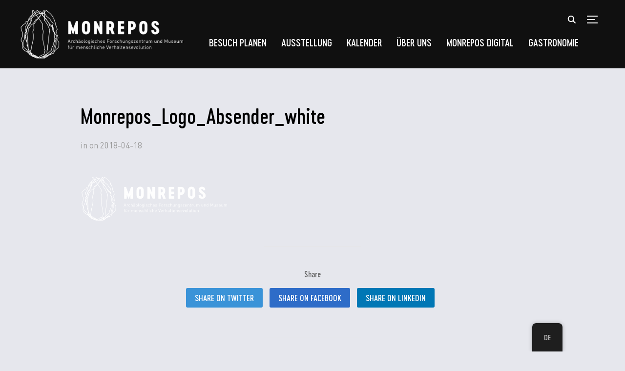

--- FILE ---
content_type: text/html; charset=UTF-8
request_url: https://monrepos.leiza.de/monrepos_logo_absender_white/
body_size: 26240
content:
<!DOCTYPE html>
<html dir="ltr" lang="de" prefix="og: https://ogp.me/ns#">
<head>
    <meta charset="UTF-8">
    <meta name="viewport" content="width=device-width, initial-scale=1.0">
    <link rel="profile" href="http://gmpg.org/xfn/11">
    <link rel="pingback" href="https://monrepos.leiza.de/xmlrpc.php">

    <title>Monrepos_Logo_Absender_white | MONREPOS</title>

		<!-- All in One SEO 4.9.3 - aioseo.com -->
	<meta name="robots" content="max-image-preview:large" />
	<meta name="author" content="monrepos"/>
	<link rel="canonical" href="https://monrepos.leiza.de/monrepos_logo_absender_white/" />
	<meta name="generator" content="All in One SEO (AIOSEO) 4.9.3" />
		<meta property="og:locale" content="de_DE" />
		<meta property="og:site_name" content="MONREPOS | Archäologisches Forschungzentrum für menschliche Verhaltensevolution" />
		<meta property="og:type" content="article" />
		<meta property="og:title" content="Monrepos_Logo_Absender_white | MONREPOS" />
		<meta property="og:url" content="https://monrepos.leiza.de/monrepos_logo_absender_white/" />
		<meta property="og:image" content="https://monrepos.leiza.de/wp-content/uploads/2018/04/cropped-Monrepos_Logo_Absender_white-e1526304983357-2.png" />
		<meta property="og:image:secure_url" content="https://monrepos.leiza.de/wp-content/uploads/2018/04/cropped-Monrepos_Logo_Absender_white-e1526304983357-2.png" />
		<meta property="article:published_time" content="2018-04-18T13:06:21+00:00" />
		<meta property="article:modified_time" content="2018-04-18T13:06:21+00:00" />
		<meta name="twitter:card" content="summary" />
		<meta name="twitter:title" content="Monrepos_Logo_Absender_white | MONREPOS" />
		<meta name="twitter:image" content="https://monrepos.leiza.de/wp-content/uploads/2018/04/cropped-Monrepos_Logo_Absender_white-e1526304983357-2.png" />
		<script type="application/ld+json" class="aioseo-schema">
			{"@context":"https:\/\/schema.org","@graph":[{"@type":"BreadcrumbList","@id":"https:\/\/monrepos.leiza.de\/monrepos_logo_absender_white\/#breadcrumblist","itemListElement":[{"@type":"ListItem","@id":"https:\/\/monrepos.leiza.de#listItem","position":1,"name":"Home","item":"https:\/\/monrepos.leiza.de","nextItem":{"@type":"ListItem","@id":"https:\/\/monrepos.leiza.de\/monrepos_logo_absender_white\/#listItem","name":"Monrepos_Logo_Absender_white"}},{"@type":"ListItem","@id":"https:\/\/monrepos.leiza.de\/monrepos_logo_absender_white\/#listItem","position":2,"name":"Monrepos_Logo_Absender_white","previousItem":{"@type":"ListItem","@id":"https:\/\/monrepos.leiza.de#listItem","name":"Home"}}]},{"@type":"ItemPage","@id":"https:\/\/monrepos.leiza.de\/monrepos_logo_absender_white\/#itempage","url":"https:\/\/monrepos.leiza.de\/monrepos_logo_absender_white\/","name":"Monrepos_Logo_Absender_white | MONREPOS","inLanguage":"de-DE","isPartOf":{"@id":"https:\/\/monrepos.leiza.de\/#website"},"breadcrumb":{"@id":"https:\/\/monrepos.leiza.de\/monrepos_logo_absender_white\/#breadcrumblist"},"author":{"@id":"https:\/\/monrepos.leiza.de\/author\/monrepos\/#author"},"creator":{"@id":"https:\/\/monrepos.leiza.de\/author\/monrepos\/#author"},"datePublished":"2018-04-18T13:06:21+00:00","dateModified":"2018-04-18T13:06:21+00:00"},{"@type":"Organization","@id":"https:\/\/monrepos.leiza.de\/#organization","name":"MONREPOS","description":"Arch\u00e4ologisches Forschungzentrum f\u00fcr menschliche Verhaltensevolution","url":"https:\/\/monrepos.leiza.de\/","logo":{"@type":"ImageObject","url":"https:\/\/monrepos.leiza.de\/wp-content\/uploads\/2018\/04\/cropped-Monrepos_Logo_Absender_white-e1526304983357-2.png","@id":"https:\/\/monrepos.leiza.de\/monrepos_logo_absender_white\/#organizationLogo","width":800,"height":249},"image":{"@id":"https:\/\/monrepos.leiza.de\/monrepos_logo_absender_white\/#organizationLogo"}},{"@type":"Person","@id":"https:\/\/monrepos.leiza.de\/author\/monrepos\/#author","url":"https:\/\/monrepos.leiza.de\/author\/monrepos\/","name":"monrepos","image":{"@type":"ImageObject","@id":"https:\/\/monrepos.leiza.de\/monrepos_logo_absender_white\/#authorImage","url":"https:\/\/secure.gravatar.com\/avatar\/a844a6500a0e319ecdfbb11b1ac52083d2543b42627d9e0e1c3f10c812809f56?s=96&d=mm&r=g","width":96,"height":96,"caption":"monrepos"}},{"@type":"WebSite","@id":"https:\/\/monrepos.leiza.de\/#website","url":"https:\/\/monrepos.leiza.de\/","name":"MONREPOS","description":"Arch\u00e4ologisches Forschungzentrum f\u00fcr menschliche Verhaltensevolution","inLanguage":"de-DE","publisher":{"@id":"https:\/\/monrepos.leiza.de\/#organization"}}]}
		</script>
		<!-- All in One SEO -->

<link rel="alternate" type="application/rss+xml" title="MONREPOS &raquo; Feed" href="https://monrepos.leiza.de/feed/" />
<link rel="alternate" type="application/rss+xml" title="MONREPOS &raquo; Kommentar-Feed" href="https://monrepos.leiza.de/comments/feed/" />
<style>[consent-id]:not(.rcb-content-blocker):not([consent-transaction-complete]):not([consent-visual-use-parent^="children:"]):not([consent-confirm]){opacity:0!important;}</style><link rel="preload" href="https://monrepos.leiza.de/wp-content/1bcd99f49e893e9184baec0dfbf0f005/dist/18600211.js?ver=ebb33f508d1107f89ab32502327deb71" as="script" />
<link rel="preload" href="https://monrepos.leiza.de/wp-content/1bcd99f49e893e9184baec0dfbf0f005/dist/1743837056.js?ver=209c452fe980a8bc212be5997ecbbdd8" as="script" />
<link rel="preload" href="https://monrepos.leiza.de/wp-content/plugins/real-cookie-banner/public/lib/animate.css/animate.min.css?ver=4.1.1" as="style" />
<link rel="alternate" type="application/rss+xml" title="MONREPOS &raquo; Monrepos_Logo_Absender_white-Kommentar-Feed" href="https://monrepos.leiza.de/feed/?attachment_id=5509" />
<script data-cfasync="false" type="text/javascript" defer src="https://monrepos.leiza.de/wp-content/1bcd99f49e893e9184baec0dfbf0f005/dist/18600211.js?ver=ebb33f508d1107f89ab32502327deb71" id="real-cookie-banner-vendor-real-cookie-banner-banner-js"></script>
<script type="application/json" data-skip-lazy-load="js-extra" data-skip-moving="true" data-no-defer nitro-exclude data-alt-type="application/ld+json" data-dont-merge data-wpmeteor-nooptimize="true" data-cfasync="false" id="a86ad74e57521e05ece16b612c915a9e61-js-extra">{"slug":"real-cookie-banner","textDomain":"real-cookie-banner","version":"4.8.4","restUrl":"https:\/\/monrepos.leiza.de\/wp-json\/real-cookie-banner\/v1\/","restNamespace":"real-cookie-banner\/v1","restPathObfuscateOffset":"5ea8d06223594066","restRoot":"https:\/\/monrepos.leiza.de\/wp-json\/","restQuery":{"_v":"4.8.4","_locale":"user"},"restNonce":"d78ee5e15b","restRecreateNonceEndpoint":"https:\/\/monrepos.leiza.de\/wp-admin\/admin-ajax.php?action=rest-nonce","publicUrl":"https:\/\/monrepos.leiza.de\/wp-content\/plugins\/real-cookie-banner\/public\/","chunkFolder":"dist","chunksLanguageFolder":"https:\/\/monrepos.leiza.de\/wp-content\/languages\/mo-cache\/real-cookie-banner\/","chunks":{"chunk-config-tab-blocker.lite.js":["de_DE-83d48f038e1cf6148175589160cda67e","de_DE-f3a58573f9ed1125e6441a73d3b01af3","de_DE-2e71c8c1d3d1be59acee11970e254e0e","de_DE-e8b2dd606e80931c891d633086cb8b96"],"chunk-config-tab-blocker.pro.js":["de_DE-ddf5ae983675e7b6eec2afc2d53654a2","de_DE-deb51440a0996dcecf5eb89c54cecce2","de_DE-656298de7f62f753c3a40cc13ac6f0cb","de_DE-9913ad75dad534aa8026de24a0203a7e"],"chunk-config-tab-consent.lite.js":["de_DE-3823d7521a3fc2857511061e0d660408"],"chunk-config-tab-consent.pro.js":["de_DE-9cb9ecf8c1e8ce14036b5f3a5e19f098"],"chunk-config-tab-cookies.lite.js":["de_DE-1a51b37d0ef409906245c7ed80d76040","de_DE-f3a58573f9ed1125e6441a73d3b01af3","de_DE-2e71c8c1d3d1be59acee11970e254e0e"],"chunk-config-tab-cookies.pro.js":["de_DE-572ee75deed92e7a74abba4b86604687","de_DE-deb51440a0996dcecf5eb89c54cecce2","de_DE-656298de7f62f753c3a40cc13ac6f0cb"],"chunk-config-tab-dashboard.lite.js":["de_DE-f843c51245ecd2b389746275b3da66b6"],"chunk-config-tab-dashboard.pro.js":["de_DE-ae5ae8f925f0409361cfe395645ac077"],"chunk-config-tab-import.lite.js":["de_DE-66df94240f04843e5a208823e466a850"],"chunk-config-tab-import.pro.js":["de_DE-e5fee6b51986d4ff7a051d6f6a7b076a"],"chunk-config-tab-licensing.lite.js":["de_DE-e01f803e4093b19d6787901b9591b5a6"],"chunk-config-tab-licensing.pro.js":["de_DE-4918ea9704f47c2055904e4104d4ffba"],"chunk-config-tab-scanner.lite.js":["de_DE-b10b39f1099ef599835c729334e38429"],"chunk-config-tab-scanner.pro.js":["de_DE-752a1502ab4f0bebfa2ad50c68ef571f"],"chunk-config-tab-settings.lite.js":["de_DE-37978e0b06b4eb18b16164a2d9c93a2c"],"chunk-config-tab-settings.pro.js":["de_DE-e59d3dcc762e276255c8989fbd1f80e3"],"chunk-config-tab-tcf.lite.js":["de_DE-4f658bdbf0aa370053460bc9e3cd1f69","de_DE-f3a58573f9ed1125e6441a73d3b01af3","de_DE-e8b2dd606e80931c891d633086cb8b96"],"chunk-config-tab-tcf.pro.js":["de_DE-e1e83d5b8a28f1f91f63b9de2a8b181a","de_DE-deb51440a0996dcecf5eb89c54cecce2","de_DE-9913ad75dad534aa8026de24a0203a7e"]},"others":{"customizeValuesBanner":"{\"layout\":{\"type\":\"banner\",\"maxHeightEnabled\":false,\"maxHeight\":740,\"dialogMaxWidth\":400,\"dialogPosition\":\"middleCenter\",\"dialogMargin\":[0,0,0,0],\"bannerPosition\":\"bottom\",\"bannerMaxWidth\":1475,\"dialogBorderRadius\":3,\"borderRadius\":3,\"animationIn\":\"fadeIn\",\"animationInDuration\":1000,\"animationInOnlyMobile\":false,\"animationOut\":\"fadeOut\",\"animationOutDuration\":500,\"animationOutOnlyMobile\":false,\"overlay\":true,\"overlayBg\":\"#0a0a0a\",\"overlayBgAlpha\":38,\"overlayBlur\":0},\"decision\":{\"acceptAll\":\"button\",\"acceptEssentials\":\"button\",\"showCloseIcon\":false,\"acceptIndividual\":\"button\",\"buttonOrder\":\"all,essential,save,individual\",\"showGroups\":true,\"groupsFirstView\":false,\"saveButton\":\"always\"},\"design\":{\"bg\":\"#ffffff\",\"textAlign\":\"center\",\"linkTextDecoration\":\"underline\",\"borderWidth\":0,\"borderColor\":\"#ffffff\",\"fontSize\":14,\"fontColor\":\"#2b2b2b\",\"fontInheritFamily\":true,\"fontFamily\":\"Arial, Helvetica, sans-serif\",\"fontWeight\":\"normal\",\"boxShadowEnabled\":true,\"boxShadowOffsetX\":0,\"boxShadowOffsetY\":-1,\"boxShadowBlurRadius\":9,\"boxShadowSpreadRadius\":0,\"boxShadowColor\":\"#2b2b2b\",\"boxShadowColorAlpha\":20},\"headerDesign\":{\"inheritBg\":true,\"bg\":\"#f4f4f4\",\"inheritTextAlign\":true,\"textAlign\":\"center\",\"padding\":[17,20,15,20],\"logo\":\"\",\"logoRetina\":\"\",\"logoMaxHeight\":40,\"logoPosition\":\"left\",\"logoMargin\":[5,15,5,15],\"fontSize\":20,\"fontColor\":\"#2b2b2b\",\"fontInheritFamily\":true,\"fontFamily\":\"Arial, Helvetica, sans-serif\",\"fontWeight\":\"normal\",\"borderWidth\":1,\"borderColor\":\"#efefef\"},\"bodyDesign\":{\"padding\":[15,20,10,20],\"descriptionInheritFontSize\":true,\"descriptionFontSize\":14,\"dottedGroupsInheritFontSize\":true,\"dottedGroupsFontSize\":14,\"dottedGroupsBulletColor\":\"#423100\",\"teachingsInheritTextAlign\":true,\"teachingsTextAlign\":\"center\",\"teachingsSeparatorActive\":true,\"teachingsSeparatorWidth\":50,\"teachingsSeparatorHeight\":3,\"teachingsSeparatorColor\":\"#423100\",\"teachingsInheritFontSize\":false,\"teachingsFontSize\":12,\"teachingsInheritFontColor\":false,\"teachingsFontColor\":\"#7c7c7c\",\"accordionMargin\":[10,0,5,0],\"accordionPadding\":[5,10,5,10],\"accordionArrowType\":\"outlined\",\"accordionArrowColor\":\"#15779b\",\"accordionBg\":\"#ffffff\",\"accordionActiveBg\":\"#f9f9f9\",\"accordionHoverBg\":\"#efefef\",\"accordionBorderWidth\":1,\"accordionBorderColor\":\"#efefef\",\"accordionTitleFontSize\":12,\"accordionTitleFontColor\":\"#2b2b2b\",\"accordionTitleFontWeight\":\"normal\",\"accordionDescriptionMargin\":[5,0,0,0],\"accordionDescriptionFontSize\":12,\"accordionDescriptionFontColor\":\"#757575\",\"accordionDescriptionFontWeight\":\"normal\",\"acceptAllOneRowLayout\":false,\"acceptAllPadding\":[10,10,10,10],\"acceptAllBg\":\"#423100\",\"acceptAllTextAlign\":\"center\",\"acceptAllFontSize\":18,\"acceptAllFontColor\":\"#ffffff\",\"acceptAllFontWeight\":\"normal\",\"acceptAllBorderWidth\":0,\"acceptAllBorderColor\":\"#000000\",\"acceptAllHoverBg\":\"#423100\",\"acceptAllHoverFontColor\":\"#ffffff\",\"acceptAllHoverBorderColor\":\"#000000\",\"acceptEssentialsUseAcceptAll\":false,\"acceptEssentialsButtonType\":\"\",\"acceptEssentialsPadding\":[5,5,5,5],\"acceptEssentialsBg\":\"#ffffff\",\"acceptEssentialsTextAlign\":\"center\",\"acceptEssentialsFontSize\":14,\"acceptEssentialsFontColor\":\"#423100\",\"acceptEssentialsFontWeight\":\"normal\",\"acceptEssentialsBorderWidth\":3,\"acceptEssentialsBorderColor\":\"#423100\",\"acceptEssentialsHoverBg\":\"#ffffff\",\"acceptEssentialsHoverFontColor\":\"#59a535\",\"acceptEssentialsHoverBorderColor\":\"#59a535\",\"acceptIndividualPadding\":[0,5,0,5],\"acceptIndividualBg\":\"#ffffff\",\"acceptIndividualTextAlign\":\"center\",\"acceptIndividualFontSize\":14,\"acceptIndividualFontColor\":\"#7c7c7c\",\"acceptIndividualFontWeight\":\"normal\",\"acceptIndividualBorderWidth\":0,\"acceptIndividualBorderColor\":\"#000000\",\"acceptIndividualHoverBg\":\"#ffffff\",\"acceptIndividualHoverFontColor\":\"#2b2b2b\",\"acceptIndividualHoverBorderColor\":\"#000000\"},\"footerDesign\":{\"poweredByLink\":true,\"inheritBg\":false,\"bg\":\"#f4f4f4\",\"inheritTextAlign\":true,\"textAlign\":\"center\",\"padding\":[15,20,17,20],\"fontSize\":14,\"fontColor\":\"#7c7c7c\",\"fontInheritFamily\":true,\"fontFamily\":\"Arial, Helvetica, sans-serif\",\"fontWeight\":\"normal\",\"hoverFontColor\":\"#2b2b2b\",\"borderWidth\":0,\"borderColor\":\"#efefef\",\"languageSwitcher\":\"flags\"},\"texts\":{\"headline\":\"Privatsph\\u00e4re-Einstellungen\",\"description\":\"Wir benutzen Cookies auf unserer Website. Einige von ihnen sind unerl\\u00e4sslich, w\\u00e4hrend andere uns helfen diese Website und dein Erlebnis zu verbessern. Du hast das Recht nur den technisch notwendigen Cookies zuzustimmen und deine Einwilligung zu Cookies zu einem sp\\u00e4teren Zeitpunkt zu widerrufen.\",\"acceptAll\":\"Allen Cookies zustimmen\",\"acceptEssentials\":\"Nur essenzielle Cookies akzeptieren\",\"acceptIndividual\":\"Individuelle Privatsph\\u00e4re-Einstellungen\",\"poweredBy\":\"0\",\"dataProcessingInUnsafeCountries\":\"Einige Dienste verarbeiten personenbezogene Daten in unsicheren Drittl\\u00e4ndern. Indem du in die Nutzung dieser Services einwilligst, erkl\\u00e4rst du dich auch mit der Verarbeitung deiner Daten in diesen unsicheren Drittl\\u00e4ndern gem\\u00e4\\u00df {{legalBasis}} einverstanden. Dies birgt das Risiko, dass deine Daten von Beh\\u00f6rden zu Kontroll- und \\u00dcberwachungszwecken verarbeitet werden, m\\u00f6glicherweise ohne die M\\u00f6glichkeit eines Rechtsbehelfs.\",\"ageNoticeBanner\":\"Du bist unter {{minAge}} Jahre alt? Dann kannst du nur essenziellen Cookies zustimmen, oder du kannst deine Eltern oder deinen Erziehungsberechtigten bitten mit dir gemeinsam anderen Cookies zuzustimmen.\",\"ageNoticeBlocker\":\"Du bist unter {{minAge}} Jahre alt? Leider ist es dir nicht gestattet diesen Cookies selbst zuzustimmen, um diesen Inhalt zu sehen. Bitte frage deine Eltern oder Erziehungsberechtigten, ob sie den Cookies mit dir zustimmen.\",\"listServicesNotice\":\"Wenn du alle Services akzeptierst, erlaubst du, dass {{services}} geladen werden. Diese sind nach ihrem Zweck in Gruppen {{serviceGroups}} unterteilt (Zugeh\\u00f6rigkeit durch hochgestellte Zahlen gekennzeichnet).\",\"listServicesLegitimateInterestNotice\":\"Au\\u00dferdem werden die {{services}} auf der Grundlage eines berechtigten Interesses geladen.\",\"consentForwardingExternalHosts\":\"Deine Einwilligung gilt auch auf {{websites}}.\",\"blockerHeadline\":\"{{name}} aufgrund von Privatsph\\u00e4re-Einstellungen blockiert\",\"blockerLinkShowMissing\":\"Alle Cookies anzeigen, denen du noch zustimmen musst\",\"blockerLoadButton\":\"Erforderliche Cookies akzeptieren und Inhalt laden\",\"blockerAcceptInfo\":\"Durch das Laden der blockierten Inhalte werden deine Privatsph\\u00e4re-Einstellungen angepasst, und Inhalte von diesem Dienst werden in Zukunft nicht mehr blockiert. Du hast das Recht, deine Entscheidung jederzeit zu widerrufen oder zu \\u00e4ndern.\",\"stickyHistory\":\"Historie der Privatsph\\u00e4re-Einstellungen\",\"stickyRevoke\":\"Einwilligungen widerrufen\",\"stickyRevokeSuccessMessage\":\"Du hast die Einwilligung f\\u00fcr Services mit dessen Cookies und Verarbeitung personenbezogener Daten erfolgreich widerrufen. Die Seite wird jetzt neu geladen!\",\"stickyChange\":\"Privatsph\\u00e4re-Einstellungen \\u00e4ndern\"},\"individualLayout\":{\"inheritDialogMaxWidth\":true,\"dialogMaxWidth\":750,\"inheritBannerMaxWidth\":false,\"bannerMaxWidth\":975,\"descriptionTextAlign\":\"left\"},\"group\":{\"checkboxBg\":\"#f0f0f0\",\"checkboxBorderWidth\":1,\"checkboxBorderColor\":\"#d2d2d2\",\"checkboxActiveColor\":\"#ffffff\",\"checkboxActiveBg\":\"#230602\",\"checkboxActiveBorderColor\":\"#140100\",\"groupInheritBg\":true,\"groupBg\":\"#f4f4f4\",\"groupPadding\":[15,15,15,15],\"groupSpacing\":10,\"groupBorderRadius\":3,\"groupBorderWidth\":1,\"groupBorderColor\":\"#f4f4f4\",\"headlineFontSize\":16,\"headlineFontWeight\":\"normal\",\"headlineFontColor\":\"#2b2b2b\",\"descriptionFontSize\":14,\"descriptionFontColor\":\"#7c7c7c\",\"linkColor\":\"#7c7c7c\",\"linkHoverColor\":\"#2b2b2b\",\"detailsHideLessRelevant\":true},\"saveButton\":{\"useAcceptAll\":false,\"type\":\"button\",\"padding\":[5,5,5,5],\"bg\":\"#ffffff\",\"textAlign\":\"center\",\"fontSize\":14,\"fontColor\":\"#261603\",\"fontWeight\":\"normal\",\"borderWidth\":3,\"borderColor\":\"#231503\",\"hoverBg\":\"#ffffff\",\"hoverFontColor\":\"#472600\",\"hoverBorderColor\":\"#472600\"},\"individualTexts\":{\"headline\":\"Individuelle Privatsph\\u00e4re-Einstellungen\",\"description\":\"Wir verwenden Cookies auf unserer Website. Einige von ihnen sind unerl\\u00e4sslich, w\\u00e4hrend andere uns helfen diese Website und dein Erlebnis zu verbessern. Du hast das Recht nur den technisch notwendigen Cookies zuzustimmen und deine Einwilligung zu Cookies zu einem sp\\u00e4teren Zeitpunkt zu widerrufen. Nachfolgend findest du eine \\u00dcbersicht \\u00fcber alle Cookies, die von dieser Website verwendet werden, und du kannst ganzen Kategorien zustimmen oder detaillierte Informationen zu jedem Cookie einsehen und ihnen individuell zustimmen.\",\"save\":\"Individuelle Auswahl speichern\",\"showMore\":\"Cookie-Informationen anzeigen\",\"hideMore\":\"Cookie-Informationen ausblenden\",\"postamble\":\"\"},\"mobile\":{\"enabled\":true,\"maxHeight\":400,\"hideHeader\":false,\"alignment\":\"bottom\",\"scalePercent\":90,\"scalePercentVertical\":-50},\"sticky\":{\"enabled\":false,\"animationsEnabled\":true,\"alignment\":\"left\",\"bubbleBorderRadius\":50,\"icon\":\"fingerprint\",\"iconCustom\":\"\",\"iconCustomRetina\":\"\",\"iconSize\":30,\"iconColor\":\"#ffffff\",\"bubbleMargin\":[10,20,20,20],\"bubblePadding\":15,\"bubbleBg\":\"#15779b\",\"bubbleBorderWidth\":0,\"bubbleBorderColor\":\"#10556f\",\"boxShadowEnabled\":true,\"boxShadowOffsetX\":0,\"boxShadowOffsetY\":2,\"boxShadowBlurRadius\":5,\"boxShadowSpreadRadius\":1,\"boxShadowColor\":\"#105b77\",\"boxShadowColorAlpha\":40,\"bubbleHoverBg\":\"#ffffff\",\"bubbleHoverBorderColor\":\"#000000\",\"hoverIconColor\":\"#000000\",\"hoverIconCustom\":\"\",\"hoverIconCustomRetina\":\"\",\"menuFontSize\":16,\"menuBorderRadius\":5,\"menuItemSpacing\":10,\"menuItemPadding\":[5,10,5,10]},\"customCss\":{\"css\":\"\",\"antiAdBlocker\":\"y\"}}","isPro":false,"showProHints":false,"proUrl":"https:\/\/devowl.io\/de\/go\/real-cookie-banner?source=rcb-lite","showLiteNotice":true,"frontend":{"groups":"[{\"id\":134,\"name\":\"Essenziell\",\"slug\":\"essenziell\",\"description\":\"Essenzielle Cookies sind f\\u00fcr die Grundfunktionalit\\u00e4t der Website erforderlich. Sie beinhalten nur technisch notwendige Cookies.\",\"isEssential\":true,\"isDefault\":true,\"items\":[{\"id\":8821,\"name\":\"Real Cookie Banner\",\"purpose\":\"Real Cookie Banner bittet Website-Besucher um die Einwilligung zum Setzen von Cookies und zur Verarbeitung personenbezogener Daten. Dazu wird jedem Website-Besucher eine UUID (pseudonyme Identifikation des Nutzers) zugewiesen, die bis zum Ablauf des Cookies zur Speicherung der Einwilligung g\\u00fcltig ist. Cookies werden dazu verwendet, um zu testen, ob Cookies gesetzt werden k\\u00f6nnen, um Referenz auf die dokumentierte Einwilligung zu speichern, um zu speichern, in welche Services aus welchen Service-Gruppen der Besucher eingewilligt hat, und, falls Einwilligung nach dem Transparency &amp; Consent Framework (TCF) eingeholt werden, um die Einwilligungen in TCF Partner, Zwecke, besondere Zwecke, Funktionen und besondere Funktionen zu speichern. Im Rahmen der Darlegungspflicht nach DSGVO wird die erhobene Einwilligung vollumf\\u00e4nglich dokumentiert. Dazu z\\u00e4hlt neben den Services und Service-Gruppen, in welche der Besucher eingewilligt hat, und falls Einwilligung nach dem TCF Standard eingeholt werden, in welche TCF Partner, Zwecke und Funktionen der Besucher eingewilligt hat, alle Einstellungen des Cookie Banners zum Zeitpunkt der Einwilligung als auch die technischen Umst\\u00e4nde (z.B. Gr\\u00f6\\u00dfe des Sichtbereichs bei der Einwilligung) und die Nutzerinteraktionen (z.B. Klick auf Buttons), die zur Einwilligung gef\\u00fchrt haben. Die Einwilligung wird pro Sprache einmal erhoben.\",\"providerContact\":{\"phone\":\"\",\"email\":\"\",\"link\":\"\"},\"isProviderCurrentWebsite\":true,\"provider\":\"MONREPOS\",\"uniqueName\":\"real-cookie-banner\",\"isEmbeddingOnlyExternalResources\":false,\"legalBasis\":\"legal-requirement\",\"dataProcessingInCountries\":[],\"dataProcessingInCountriesSpecialTreatments\":[],\"technicalDefinitions\":[{\"type\":\"http\",\"name\":\"real_cookie_banner*\",\"host\":\".rgzm.de\",\"duration\":365,\"durationUnit\":\"d\",\"isSessionDuration\":false,\"purpose\":\"\"},{\"type\":\"http\",\"name\":\"real_cookie_banner*-tcf\",\"host\":\".rgzm.de\",\"duration\":365,\"durationUnit\":\"d\",\"isSessionDuration\":false,\"purpose\":\"\"},{\"type\":\"http\",\"name\":\"real_cookie_banner-test\",\"host\":\".rgzm.de\",\"duration\":365,\"durationUnit\":\"d\",\"isSessionDuration\":false,\"purpose\":\"\"}],\"codeDynamics\":[],\"providerPrivacyPolicyUrl\":\"https:\\\/\\\/monrepos.leiza.de\\\/datenschutz\\\/\",\"providerLegalNoticeUrl\":\"\",\"tagManagerOptInEventName\":\"\",\"tagManagerOptOutEventName\":\"\",\"googleConsentModeConsentTypes\":[],\"executePriority\":10,\"codeOptIn\":\"\",\"executeCodeOptInWhenNoTagManagerConsentIsGiven\":false,\"codeOptOut\":\"\",\"executeCodeOptOutWhenNoTagManagerConsentIsGiven\":false,\"deleteTechnicalDefinitionsAfterOptOut\":false,\"codeOnPageLoad\":\"\",\"presetId\":\"real-cookie-banner\"}]},{\"id\":135,\"name\":\"Funktional\",\"slug\":\"funktional\",\"description\":\"Funktionale Cookies sind notwendig, um \\u00fcber die grundlegende Funktionalit\\u00e4t hinausgehende Features wie h\\u00fcbschere Schriften, Videowiedergabe oder interaktive Web 2.0-Funktionen bereitzustellen. Inhalte von z.B. Videoplattformen und Social-Media-Plattformen werden standardm\\u00e4\\u00dfig blockiert und du kannst dem einzelnen Diensten zustimmen. Wenn du diesen Cookies zustimmst, werden diese Inhalte automatisch ohne weitere manuelle Einwilligung geladen.\",\"isEssential\":false,\"isDefault\":true,\"items\":[{\"id\":8956,\"name\":\"YouTube\",\"purpose\":\"YouTube erm\\u00f6glicht die direkte Einbettung von auf youtube.com ver\\u00f6ffentlichten Inhalten in Websites. Die Cookies werden verwendet, um besuchte Websites und detaillierte Statistiken \\u00fcber das Nutzerverhalten zu sammeln. Diese Daten k\\u00f6nnen mit den Daten der auf youtube.com und google.com angemeldeten Nutzer verkn\\u00fcpft werden.\",\"providerContact\":{\"phone\":\"\",\"email\":\"\",\"link\":\"\"},\"isProviderCurrentWebsite\":false,\"provider\":\"Google Ireland Limited\",\"uniqueName\":\"youtube\",\"isEmbeddingOnlyExternalResources\":false,\"legalBasis\":\"consent\",\"dataProcessingInCountries\":[\"US\"],\"dataProcessingInCountriesSpecialTreatments\":[],\"technicalDefinitions\":[{\"type\":\"http\",\"name\":\"SIDCC\",\"host\":\".youtube.com\",\"duration\":1,\"durationUnit\":\"y\",\"isSessionDuration\":false,\"purpose\":\"\"},{\"type\":\"http\",\"name\":\"__Secure-3PAPISID\",\"host\":\".youtube.com\",\"duration\":2,\"durationUnit\":\"y\",\"isSessionDuration\":false,\"purpose\":\"\"},{\"type\":\"http\",\"name\":\"__Secure-APISID\",\"host\":\".youtube.com\",\"duration\":1,\"durationUnit\":\"mo\",\"isSessionDuration\":false,\"purpose\":\"\"},{\"type\":\"http\",\"name\":\"__Secure-SSID\",\"host\":\".youtube.com\",\"duration\":1,\"durationUnit\":\"mo\",\"isSessionDuration\":false,\"purpose\":\"\"},{\"type\":\"http\",\"name\":\"__Secure-HSID\",\"host\":\".youtube.com\",\"duration\":1,\"durationUnit\":\"mo\",\"isSessionDuration\":false,\"purpose\":\"\"},{\"type\":\"http\",\"name\":\"APISID\",\"host\":\".youtube.com\",\"duration\":6,\"durationUnit\":\"mo\",\"isSessionDuration\":false,\"purpose\":\"\"},{\"type\":\"http\",\"name\":\"__Secure-3PSID\",\"host\":\".youtube.com\",\"duration\":6,\"durationUnit\":\"mo\",\"isSessionDuration\":false,\"purpose\":\"\"},{\"type\":\"http\",\"name\":\"SAPISID\",\"host\":\".youtube.com\",\"duration\":2,\"durationUnit\":\"y\",\"isSessionDuration\":false,\"purpose\":\"\"},{\"type\":\"http\",\"name\":\"HSID\",\"host\":\".youtube.com\",\"duration\":6,\"durationUnit\":\"mo\",\"isSessionDuration\":false,\"purpose\":\"\"},{\"type\":\"http\",\"name\":\"SSID\",\"host\":\".youtube.com\",\"duration\":2,\"durationUnit\":\"y\",\"isSessionDuration\":false,\"purpose\":\"\"},{\"type\":\"http\",\"name\":\"SID\",\"host\":\".youtube.com\",\"duration\":6,\"durationUnit\":\"mo\",\"isSessionDuration\":false,\"purpose\":\"\"},{\"type\":\"http\",\"name\":\"1P_JAR\",\"host\":\".youtube.com\",\"duration\":1,\"durationUnit\":\"mo\",\"isSessionDuration\":false,\"purpose\":\"\"},{\"type\":\"http\",\"name\":\"SEARCH_SAMESITE\",\"host\":\".youtube.com\",\"duration\":6,\"durationUnit\":\"mo\",\"isSessionDuration\":false,\"purpose\":\"\"},{\"type\":\"http\",\"name\":\"CONSENT\",\"host\":\".youtube.com\",\"duration\":6,\"durationUnit\":\"y\",\"isSessionDuration\":false,\"purpose\":\"\"},{\"type\":\"http\",\"name\":\"YSC\",\"host\":\".youtube.com\",\"duration\":0,\"durationUnit\":\"y\",\"isSessionDuration\":true,\"purpose\":\"\"},{\"type\":\"http\",\"name\":\"SIDCC\",\"host\":\".youtube.com\",\"duration\":6,\"durationUnit\":\"mo\",\"isSessionDuration\":false,\"purpose\":\"\"},{\"type\":\"http\",\"name\":\"LOGIN_INFO\",\"host\":\".youtube.com\",\"duration\":2,\"durationUnit\":\"y\",\"isSessionDuration\":false,\"purpose\":\"\"},{\"type\":\"http\",\"name\":\"HSID\",\"host\":\".youtube.com\",\"duration\":2,\"durationUnit\":\"y\",\"isSessionDuration\":false,\"purpose\":\"\"},{\"type\":\"http\",\"name\":\"VISITOR_INFO1_LIVE\",\"host\":\".youtube.com\",\"duration\":6,\"durationUnit\":\"mo\",\"isSessionDuration\":false,\"purpose\":\"\"},{\"type\":\"http\",\"name\":\"__Secure-3PAPISID\",\"host\":\".youtube.com\",\"duration\":6,\"durationUnit\":\"mo\",\"isSessionDuration\":false,\"purpose\":\"\"},{\"type\":\"http\",\"name\":\"CONSENT\",\"host\":\".youtube.com\",\"duration\":18,\"durationUnit\":\"y\",\"isSessionDuration\":false,\"purpose\":\"\"},{\"type\":\"http\",\"name\":\"SSID\",\"host\":\".youtube.com\",\"duration\":6,\"durationUnit\":\"mo\",\"isSessionDuration\":false,\"purpose\":\"\"},{\"type\":\"http\",\"name\":\"__Secure-SSID\",\"host\":\".youtube.com\",\"duration\":1,\"durationUnit\":\"mo\",\"isSessionDuration\":false,\"purpose\":\"\"},{\"type\":\"http\",\"name\":\"__Secure-APISID\",\"host\":\".youtube.com\",\"duration\":1,\"durationUnit\":\"mo\",\"isSessionDuration\":false,\"purpose\":\"\"},{\"type\":\"http\",\"name\":\"__Secure-HSID\",\"host\":\".youtube.com\",\"duration\":1,\"durationUnit\":\"mo\",\"isSessionDuration\":false,\"purpose\":\"\"},{\"type\":\"http\",\"name\":\"SAPISID\",\"host\":\".youtube.com\",\"duration\":6,\"durationUnit\":\"mo\",\"isSessionDuration\":false,\"purpose\":\"\"},{\"type\":\"http\",\"name\":\"APISID\",\"host\":\".youtube.com\",\"duration\":2,\"durationUnit\":\"y\",\"isSessionDuration\":false,\"purpose\":\"\"},{\"type\":\"http\",\"name\":\"__Secure-3PSID\",\"host\":\".youtube.com\",\"duration\":2,\"durationUnit\":\"y\",\"isSessionDuration\":false,\"purpose\":\"\"},{\"type\":\"http\",\"name\":\"PREF\",\"host\":\".youtube.com\",\"duration\":8,\"durationUnit\":\"mo\",\"isSessionDuration\":false,\"purpose\":\"\"},{\"type\":\"http\",\"name\":\"SID\",\"host\":\".youtube.com\",\"duration\":2,\"durationUnit\":\"y\",\"isSessionDuration\":false,\"purpose\":\"\"},{\"type\":\"http\",\"name\":\"s_gl\",\"host\":\".youtube.com\",\"duration\":0,\"durationUnit\":\"y\",\"isSessionDuration\":true,\"purpose\":\"\"},{\"type\":\"http\",\"name\":\"SIDCC\",\"host\":\".google.com\",\"duration\":1,\"durationUnit\":\"y\",\"isSessionDuration\":false,\"purpose\":\"\"},{\"type\":\"http\",\"name\":\"__Secure-3PAPISID\",\"host\":\".google.com\",\"duration\":2,\"durationUnit\":\"y\",\"isSessionDuration\":false,\"purpose\":\"\"},{\"type\":\"http\",\"name\":\"SAPISID\",\"host\":\".google.com\",\"duration\":2,\"durationUnit\":\"y\",\"isSessionDuration\":false,\"purpose\":\"\"},{\"type\":\"http\",\"name\":\"APISID\",\"host\":\".google.com\",\"duration\":2,\"durationUnit\":\"y\",\"isSessionDuration\":false,\"purpose\":\"\"},{\"type\":\"http\",\"name\":\"SSID\",\"host\":\".google.com\",\"duration\":2,\"durationUnit\":\"y\",\"isSessionDuration\":false,\"purpose\":\"\"},{\"type\":\"http\",\"name\":\"HSID\",\"host\":\".google.com\",\"duration\":2,\"durationUnit\":\"y\",\"isSessionDuration\":false,\"purpose\":\"\"},{\"type\":\"http\",\"name\":\"__Secure-3PSID\",\"host\":\".google.com\",\"duration\":2,\"durationUnit\":\"y\",\"isSessionDuration\":false,\"purpose\":\"\"},{\"type\":\"http\",\"name\":\"SID\",\"host\":\".google.com\",\"duration\":2,\"durationUnit\":\"y\",\"isSessionDuration\":false,\"purpose\":\"\"},{\"type\":\"http\",\"name\":\"CONSENT\",\"host\":\".google.com\",\"duration\":18,\"durationUnit\":\"y\",\"isSessionDuration\":false,\"purpose\":\"\"},{\"type\":\"http\",\"name\":\"NID\",\"host\":\".google.com\",\"duration\":6,\"durationUnit\":\"mo\",\"isSessionDuration\":false,\"purpose\":\"\"},{\"type\":\"http\",\"name\":\"1P_JAR\",\"host\":\".google.com\",\"duration\":1,\"durationUnit\":\"mo\",\"isSessionDuration\":false,\"purpose\":\"\"},{\"type\":\"http\",\"name\":\"DV\",\"host\":\"www.google.com\",\"duration\":1,\"durationUnit\":\"m\",\"isSessionDuration\":false,\"purpose\":\"\"}],\"codeDynamics\":[],\"providerPrivacyPolicyUrl\":\"https:\\\/\\\/policies.google.com\\\/privacy\",\"providerLegalNoticeUrl\":\"\",\"tagManagerOptInEventName\":\"\",\"tagManagerOptOutEventName\":\"\",\"googleConsentModeConsentTypes\":[],\"executePriority\":10,\"codeOptIn\":\"\",\"executeCodeOptInWhenNoTagManagerConsentIsGiven\":false,\"codeOptOut\":\"\",\"executeCodeOptOutWhenNoTagManagerConsentIsGiven\":false,\"deleteTechnicalDefinitionsAfterOptOut\":false,\"codeOnPageLoad\":\"\",\"presetId\":\"youtube\"},{\"id\":8952,\"name\":\"Vimeo Videos\",\"purpose\":\"Abspielen und Darstellen von Videoinhalten\",\"providerContact\":{\"phone\":\"\",\"email\":\"\",\"link\":\"\"},\"isProviderCurrentWebsite\":false,\"provider\":\"Vimeo\",\"uniqueName\":\"vimeo-videos\",\"isEmbeddingOnlyExternalResources\":false,\"legalBasis\":\"consent\",\"dataProcessingInCountries\":[],\"dataProcessingInCountriesSpecialTreatments\":[],\"technicalDefinitions\":[{\"type\":\"http\",\"name\":\"__cf_bm\",\"host\":\".vimeo.com\",\"duration\":14,\"durationUnit\":\"d\",\"isSessionDuration\":false,\"purpose\":\"Video\"}],\"codeDynamics\":[],\"providerPrivacyPolicyUrl\":\"https:\\\/\\\/vimeo.com\\\/privacy\",\"providerLegalNoticeUrl\":\"\",\"tagManagerOptInEventName\":\"\",\"tagManagerOptOutEventName\":\"\",\"googleConsentModeConsentTypes\":[],\"executePriority\":10,\"codeOptIn\":\"\",\"executeCodeOptInWhenNoTagManagerConsentIsGiven\":false,\"codeOptOut\":\"\",\"executeCodeOptOutWhenNoTagManagerConsentIsGiven\":false,\"deleteTechnicalDefinitionsAfterOptOut\":false,\"codeOnPageLoad\":\"\",\"presetId\":\"\"}]}]","links":[{"id":9516,"label":"Datenschutzerkl\u00e4rung","pageType":"privacyPolicy","isExternalUrl":false,"pageId":6111,"url":"https:\/\/monrepos.leiza.de\/datenschutz\/","hideCookieBanner":true,"isTargetBlank":true},{"id":9517,"label":"Impressum","pageType":"legalNotice","isExternalUrl":false,"pageId":5339,"url":"https:\/\/monrepos.leiza.de\/impressum\/","hideCookieBanner":true,"isTargetBlank":true}],"websiteOperator":{"address":"","country":"","contactEmail":"base64-encoded:a2luZGxlckByZ3ptLmRl","contactPhone":"","contactFormUrl":false},"blocker":[{"id":8957,"name":"Youtube Skripte","description":"Blockiert Youtube Skripte","rules":["*youtube.com\/s\/player\/c403842a\/www-widgetapi.vflset\/www-widgetapi.js","*youtube.com\/iframe_api*","*youtube.com\/s\/player\/*","*.youtube.com\/iframe_api?ver=*","*youtube.com\/embed\/*","*youtube-nocookie.com\/embed\/*","*youtube-nocookie.com\/*"],"criteria":"services","tcfVendors":[],"tcfPurposes":[1],"services":[8956],"isVisual":true,"visualType":"default","visualMediaThumbnail":"0","visualContentType":"","isVisualDarkMode":false,"visualBlur":0,"visualDownloadThumbnail":false,"visualHeroButtonText":"","shouldForceToShowVisual":false,"presetId":"","visualThumbnail":null},{"id":8953,"name":"Vimeo","description":"Vimeo Videos","rules":["\/\/player.vimeo.com","https:\/\/player.vimeo.com\/*","*player.vimeo.com*"],"criteria":"services","tcfVendors":[],"tcfPurposes":[1],"services":[8952],"isVisual":true,"visualType":"default","visualMediaThumbnail":"0","visualContentType":"","isVisualDarkMode":false,"visualBlur":0,"visualDownloadThumbnail":false,"visualHeroButtonText":"","shouldForceToShowVisual":false,"presetId":"","visualThumbnail":null}],"languageSwitcher":[],"predefinedDataProcessingInSafeCountriesLists":{"GDPR":["AT","BE","BG","HR","CY","CZ","DK","EE","FI","FR","DE","GR","HU","IE","IS","IT","LI","LV","LT","LU","MT","NL","NO","PL","PT","RO","SK","SI","ES","SE"],"DSG":["CH"],"GDPR+DSG":[],"ADEQUACY_EU":["AD","AR","CA","FO","GG","IL","IM","JP","JE","NZ","KR","CH","GB","UY","US"],"ADEQUACY_CH":["DE","AD","AR","AT","BE","BG","CA","CY","HR","DK","ES","EE","FI","FR","GI","GR","GG","HU","IM","FO","IE","IS","IL","IT","JE","LV","LI","LT","LU","MT","MC","NO","NZ","NL","PL","PT","CZ","RO","GB","SK","SI","SE","UY","US"]},"decisionCookieName":"real_cookie_banner-v:3_blog:1_path:b43a4b4","revisionHash":"be9d33549d1fbb1df9d799945119f355","territorialLegalBasis":["gdpr-eprivacy"],"setCookiesViaManager":"none","isRespectDoNotTrack":true,"failedConsentDocumentationHandling":"essentials","isAcceptAllForBots":true,"isDataProcessingInUnsafeCountries":false,"isAgeNotice":true,"ageNoticeAgeLimit":16,"isListServicesNotice":false,"isBannerLessConsent":false,"isTcf":false,"isGcm":false,"isGcmListPurposes":false,"hasLazyData":false},"anonymousContentUrl":"https:\/\/monrepos.leiza.de\/wp-content\/1bcd99f49e893e9184baec0dfbf0f005\/dist\/","anonymousHash":"1bcd99f49e893e9184baec0dfbf0f005","hasDynamicPreDecisions":false,"isLicensed":true,"isDevLicense":false,"multilingualSkipHTMLForTag":"","isCurrentlyInTranslationEditorPreview":false,"defaultLanguage":"","currentLanguage":"","activeLanguages":[],"context":"","iso3166OneAlpha2":{"AF":"Afghanistan","AL":"Albanien","DZ":"Algerien","AS":"Amerikanisch-Samoa","AD":"Andorra","AO":"Angola","AI":"Anguilla","AQ":"Antarktis","AG":"Antigua und Barbuda","AR":"Argentinien","AM":"Armenien","AW":"Aruba","AZ":"Aserbaidschan","AU":"Australien","BS":"Bahamas","BH":"Bahrain","BD":"Bangladesch","BB":"Barbados","BY":"Belarus","BE":"Belgien","BZ":"Belize","BJ":"Benin","BM":"Bermuda","BT":"Bhutan","BO":"Bolivien","BA":"Bosnien und Herzegowina","BW":"Botswana","BV":"Bouvetinsel","BR":"Brasilien","IO":"Britisches Territorium im Indischen Ozean","BN":"Brunei Darussalam","BG":"Bulgarien","BF":"Burkina Faso","BI":"Burundi","CL":"Chile","CN":"China","CK":"Cookinseln","CR":"Costa Rica","DE":"Deutschland","LA":"Die Laotische Demokratische Volksrepublik","DM":"Dominica","DO":"Dominikanische Republik","DJ":"Dschibuti","DK":"D\u00e4nemark","EC":"Ecuador","SV":"El Salvador","ER":"Eritrea","EE":"Estland","FK":"Falklandinseln (Malwinen)","FJ":"Fidschi","FI":"Finnland","FR":"Frankreich","GF":"Franz\u00f6sisch-Guayana","PF":"Franz\u00f6sisch-Polynesien","TF":"Franz\u00f6sische S\u00fcd- und Antarktisgebiete","FO":"F\u00e4r\u00f6er Inseln","FM":"F\u00f6derierte Staaten von Mikronesien","GA":"Gabun","GM":"Gambia","GE":"Georgien","GH":"Ghana","GI":"Gibraltar","GD":"Grenada","GR":"Griechenland","GL":"Gr\u00f6nland","GP":"Guadeloupe","GU":"Guam","GT":"Guatemala","GG":"Guernsey","GN":"Guinea","GW":"Guinea-Bissau","GY":"Guyana","HT":"Haiti","HM":"Heard und die McDonaldinseln","VA":"Heiliger Stuhl (Staat Vatikanstadt)","HN":"Honduras","HK":"Hong Kong","IN":"Indien","ID":"Indonesien","IQ":"Irak","IE":"Irland","IR":"Islamische Republik Iran","IS":"Island","IM":"Isle of Man","IL":"Israel","IT":"Italien","JM":"Jamaika","JP":"Japan","YE":"Jemen","JE":"Jersey","JO":"Jordanien","VG":"Jungferninseln, Britisch","VI":"Jungferninseln, U.S.","KY":"Kaimaninseln","KH":"Kambodscha","CM":"Kamerun","CA":"Kanada","CV":"Kap Verde","KZ":"Kasachstan","QA":"Katar","KE":"Kenia","KG":"Kirgisistan","KI":"Kiribati","UM":"Kleinere Inselbesitzungen der Vereinigten Staaten","CC":"Kokosinseln","CO":"Kolumbien","KM":"Komoren","CG":"Kongo","CD":"Kongo, Demokratische Republik","KR":"Korea","HR":"Kroatien","CU":"Kuba","KW":"Kuwait","LS":"Lesotho","LV":"Lettland","LB":"Libanon","LR":"Liberia","LY":"Libysch-Arabische Dschamahirija","LI":"Liechtenstein","LT":"Litauen","LU":"Luxemburg","MO":"Macao","MG":"Madagaskar","MW":"Malawi","MY":"Malaysia","MV":"Malediven","ML":"Mali","MT":"Malta","MA":"Marokko","MH":"Marshallinseln","MQ":"Martinique","MR":"Mauretanien","MU":"Mauritius","YT":"Mayotte","MK":"Mazedonien","MX":"Mexiko","MD":"Moldawien","MC":"Monaco","MN":"Mongolei","ME":"Montenegro","MS":"Montserrat","MZ":"Mosambik","MM":"Myanmar","NA":"Namibia","NR":"Nauru","NP":"Nepal","NC":"Neukaledonien","NZ":"Neuseeland","NI":"Nicaragua","NL":"Niederlande","AN":"Niederl\u00e4ndische Antillen","NE":"Niger","NG":"Nigeria","NU":"Niue","KP":"Nordkorea","NF":"Norfolkinsel","NO":"Norwegen","MP":"N\u00f6rdliche Marianen","OM":"Oman","PK":"Pakistan","PW":"Palau","PS":"Pal\u00e4stinensisches Gebiet, besetzt","PA":"Panama","PG":"Papua-Neuguinea","PY":"Paraguay","PE":"Peru","PH":"Philippinen","PN":"Pitcairn","PL":"Polen","PT":"Portugal","PR":"Puerto Rico","CI":"Republik C\u00f4te d'Ivoire","RW":"Ruanda","RO":"Rum\u00e4nien","RU":"Russische F\u00f6deration","RE":"R\u00e9union","BL":"Saint Barth\u00e9l\u00e9my","PM":"Saint Pierre und Miquelo","SB":"Salomonen","ZM":"Sambia","WS":"Samoa","SM":"San Marino","SH":"Sankt Helena","MF":"Sankt Martin","SA":"Saudi-Arabien","SE":"Schweden","CH":"Schweiz","SN":"Senegal","RS":"Serbien","SC":"Seychellen","SL":"Sierra Leone","ZW":"Simbabwe","SG":"Singapur","SK":"Slowakei","SI":"Slowenien","SO":"Somalia","ES":"Spanien","LK":"Sri Lanka","KN":"St. Kitts und Nevis","LC":"St. Lucia","VC":"St. Vincent und Grenadinen","SD":"Sudan","SR":"Surinam","SJ":"Svalbard und Jan Mayen","SZ":"Swasiland","SY":"Syrische Arabische Republik","ST":"S\u00e3o Tom\u00e9 und Pr\u00edncipe","ZA":"S\u00fcdafrika","GS":"S\u00fcdgeorgien und die S\u00fcdlichen Sandwichinseln","TJ":"Tadschikistan","TW":"Taiwan","TZ":"Tansania","TH":"Thailand","TL":"Timor-Leste","TG":"Togo","TK":"Tokelau","TO":"Tonga","TT":"Trinidad und Tobago","TD":"Tschad","CZ":"Tschechische Republik","TN":"Tunesien","TM":"Turkmenistan","TC":"Turks- und Caicosinseln","TV":"Tuvalu","TR":"T\u00fcrkei","UG":"Uganda","UA":"Ukraine","HU":"Ungarn","UY":"Uruguay","UZ":"Usbekistan","VU":"Vanuatu","VE":"Venezuela","AE":"Vereinigte Arabische Emirate","US":"Vereinigte Staaten","GB":"Vereinigtes K\u00f6nigreich","VN":"Vietnam","WF":"Wallis und Futuna","CX":"Weihnachtsinsel","EH":"Westsahara","CF":"Zentralafrikanische Republik","CY":"Zypern","EG":"\u00c4gypten","GQ":"\u00c4quatorialguinea","ET":"\u00c4thiopien","AX":"\u00c5land Inseln","AT":"\u00d6sterreich"},"visualParentSelectors":{".et_pb_video_box":1,".et_pb_video_slider:has(>.et_pb_slider_carousel %s)":"self",".ast-oembed-container":1,".wpb_video_wrapper":1,".gdlr-core-pbf-background-wrap":1},"isPreventPreDecision":false,"isInvalidateImplicitUserConsent":false,"dependantVisibilityContainers":["[role=\"tabpanel\"]",".eael-tab-content-item",".wpcs_content_inner",".op3-contenttoggleitem-content",".op3-popoverlay-content",".pum-overlay","[data-elementor-type=\"popup\"]",".wp-block-ub-content-toggle-accordion-content-wrap",".w-popup-wrap",".oxy-lightbox_inner[data-inner-content=true]",".oxy-pro-accordion_body",".oxy-tab-content",".kt-accordion-panel",".vc_tta-panel-body",".mfp-hide","div[id^=\"tve_thrive_lightbox_\"]"],"disableDeduplicateExceptions":[".et_pb_video_slider"],"bannerDesignVersion":10,"bannerI18n":{"showMore":"Mehr anzeigen","hideMore":"Verstecken","showLessRelevantDetails":"Weitere Details anzeigen (%s)","hideLessRelevantDetails":"Weitere Details ausblenden (%s)","other":"Anderes","legalBasis":"Verwendung auf gesetzlicher Grundlage von","territorialLegalBasisArticles":{"gdpr-eprivacy":{"dataProcessingInUnsafeCountries":"Art. 49 Abs. 1 lit. a DSGVO"},"dsg-switzerland":{"dataProcessingInUnsafeCountries":"Art. 17 Abs. 1 lit. a DSG (Schweiz)"}},"legitimateInterest":"Berechtigtes Interesse","legalRequirement":"Erf\u00fcllung einer rechtlichen Verpflichtung","consent":"Einwilligung","crawlerLinkAlert":"Wir haben erkannt, dass du ein Crawler\/Bot bist. Nur nat\u00fcrliche Personen d\u00fcrfen in Cookies und die Verarbeitung von personenbezogenen Daten einwilligen. Daher hat der Link f\u00fcr dich keine Funktion.","technicalCookieDefinitions":"Technische Cookie-Definitionen","technicalCookieName":"Technischer Cookie Name","usesCookies":"Verwendete Cookies","cookieRefresh":"Cookie-Erneuerung","usesNonCookieAccess":"Verwendet Cookie-\u00e4hnliche Informationen (LocalStorage, SessionStorage, IndexDB, etc.)","host":"Host","duration":"Dauer","noExpiration":"Kein Ablauf","type":"Typ","purpose":"Zweck","purposes":"Zwecke","headerTitlePrivacyPolicyHistory":"Privatsph\u00e4re-Einstellungen: Historie","skipToConsentChoices":"Zu Einwilligungsoptionen springen","historyLabel":"Einwilligungen anzeigen vom","historyItemLoadError":"Das Lesen der Zustimmung ist fehlgeschlagen. Bitte versuche es sp\u00e4ter noch einmal!","historySelectNone":"Noch nicht eingewilligt","provider":"Anbieter","providerContactPhone":"Telefon","providerContactEmail":"E-Mail","providerContactLink":"Kontaktformular","providerPrivacyPolicyUrl":"Datenschutzerkl\u00e4rung","providerLegalNoticeUrl":"Impressum","nonStandard":"Nicht standardisierte Datenverarbeitung","nonStandardDesc":"Einige Services setzen Cookies und\/oder verarbeiten personenbezogene Daten, ohne die Standards f\u00fcr die Mitteilung der Einwilligung einzuhalten. Diese Services werden in mehrere Gruppen eingeteilt. Sogenannte \"essenzielle Services\" werden auf Basis eines berechtigten Interesses genutzt und k\u00f6nnen nicht abgew\u00e4hlt werden (ein Widerspruch muss ggf. per E-Mail oder Brief gem\u00e4\u00df der Datenschutzerkl\u00e4rung erfolgen), w\u00e4hrend alle anderen Services nur nach einer Einwilligung genutzt werden.","dataProcessingInThirdCountries":"Datenverarbeitung in Drittl\u00e4ndern","safetyMechanisms":{"label":"Sicherheitsmechanismen f\u00fcr die Daten\u00fcbermittlung","standardContractualClauses":"Standardvertragsklauseln","adequacyDecision":"Angemessenheitsbeschluss","eu":"EU","switzerland":"Schweiz","bindingCorporateRules":"Verbindliche interne Datenschutzvorschriften","contractualGuaranteeSccSubprocessors":"Vertragliche Garantie f\u00fcr Standardvertragsklauseln mit Unterauftragsverarbeitern"},"durationUnit":{"n1":{"s":"Sekunde","m":"Minute","h":"Stunde","d":"Tag","mo":"Monat","y":"Jahr"},"nx":{"s":"Sekunden","m":"Minuten","h":"Stunden","d":"Tage","mo":"Monate","y":"Jahre"}},"close":"Schlie\u00dfen","closeWithoutSaving":"Schlie\u00dfen ohne Speichern","yes":"Ja","no":"Nein","unknown":"Unbekannt","none":"Nichts","noLicense":"Keine Lizenz aktiviert - kein Produktionseinsatz!","devLicense":"Produktlizenz nicht f\u00fcr den Produktionseinsatz!","devLicenseLearnMore":"Mehr erfahren","devLicenseLink":"https:\/\/devowl.io\/de\/wissensdatenbank\/lizenz-installations-typ\/","andSeparator":" und ","appropriateSafeguard":"Geeignete Garantien","dataProcessingInUnsafeCountries":"Datenverarbeitung in unsicheren Drittl\u00e4ndern"},"pageRequestUuid4":"a61c9ae15-fe71-43bc-ba06-b3f072ec5d76","pageByIdUrl":"https:\/\/monrepos.leiza.de?page_id","pluginUrl":"https:\/\/devowl.io\/wordpress-real-cookie-banner\/"}}</script>
<script data-skip-lazy-load="js-extra" data-skip-moving="true" data-no-defer nitro-exclude data-alt-type="application/ld+json" data-dont-merge data-wpmeteor-nooptimize="true" data-cfasync="false" id="a86ad74e57521e05ece16b612c915a9e62-js-extra">
(()=>{var x=function (a,b){return-1<["codeOptIn","codeOptOut","codeOnPageLoad","contactEmail"].indexOf(a)&&"string"==typeof b&&b.startsWith("base64-encoded:")?window.atob(b.substr(15)):b},t=(e,t)=>new Proxy(e,{get:(e,n)=>{let r=Reflect.get(e,n);return n===t&&"string"==typeof r&&(r=JSON.parse(r,x),Reflect.set(e,n,r)),r}}),n=JSON.parse(document.getElementById("a86ad74e57521e05ece16b612c915a9e61-js-extra").innerHTML,x);window.Proxy?n.others.frontend=t(n.others.frontend,"groups"):n.others.frontend.groups=JSON.parse(n.others.frontend.groups,x);window.Proxy?n.others=t(n.others,"customizeValuesBanner"):n.others.customizeValuesBanner=JSON.parse(n.others.customizeValuesBanner,x);;window.realCookieBanner=n})();
</script><script data-cfasync="false" type="text/javascript" id="real-cookie-banner-banner-js-before">
/* <![CDATA[ */
((a,b)=>{a[b]||(a[b]={unblockSync:()=>undefined},["consentSync"].forEach(c=>a[b][c]=()=>({cookie:null,consentGiven:!1,cookieOptIn:!0})),["consent","consentAll","unblock"].forEach(c=>a[b][c]=(...d)=>new Promise(e=>a.addEventListener(b,()=>{a[b][c](...d).then(e)},{once:!0}))))})(window,"consentApi");
//# sourceURL=real-cookie-banner-banner-js-before
/* ]]> */
</script>
<script data-cfasync="false" type="text/javascript" defer src="https://monrepos.leiza.de/wp-content/1bcd99f49e893e9184baec0dfbf0f005/dist/1743837056.js?ver=209c452fe980a8bc212be5997ecbbdd8" id="real-cookie-banner-banner-js"></script>
<link rel='stylesheet' id='animate-css-css' href='https://monrepos.leiza.de/wp-content/plugins/real-cookie-banner/public/lib/animate.css/animate.min.css?ver=4.1.1' type='text/css' media='all' />
<link rel="alternate" title="oEmbed (JSON)" type="application/json+oembed" href="https://monrepos.leiza.de/wp-json/oembed/1.0/embed?url=https%3A%2F%2Fmonrepos.leiza.de%2Fmonrepos_logo_absender_white%2F" />
<style id='wp-img-auto-sizes-contain-inline-css' type='text/css'>
img:is([sizes=auto i],[sizes^="auto," i]){contain-intrinsic-size:3000px 1500px}
/*# sourceURL=wp-img-auto-sizes-contain-inline-css */
</style>
<style id='wp-emoji-styles-inline-css' type='text/css'>

	img.wp-smiley, img.emoji {
		display: inline !important;
		border: none !important;
		box-shadow: none !important;
		height: 1em !important;
		width: 1em !important;
		margin: 0 0.07em !important;
		vertical-align: -0.1em !important;
		background: none !important;
		padding: 0 !important;
	}
/*# sourceURL=wp-emoji-styles-inline-css */
</style>
<style id='wp-block-library-inline-css' type='text/css'>
:root{--wp-block-synced-color:#7a00df;--wp-block-synced-color--rgb:122,0,223;--wp-bound-block-color:var(--wp-block-synced-color);--wp-editor-canvas-background:#ddd;--wp-admin-theme-color:#007cba;--wp-admin-theme-color--rgb:0,124,186;--wp-admin-theme-color-darker-10:#006ba1;--wp-admin-theme-color-darker-10--rgb:0,107,160.5;--wp-admin-theme-color-darker-20:#005a87;--wp-admin-theme-color-darker-20--rgb:0,90,135;--wp-admin-border-width-focus:2px}@media (min-resolution:192dpi){:root{--wp-admin-border-width-focus:1.5px}}.wp-element-button{cursor:pointer}:root .has-very-light-gray-background-color{background-color:#eee}:root .has-very-dark-gray-background-color{background-color:#313131}:root .has-very-light-gray-color{color:#eee}:root .has-very-dark-gray-color{color:#313131}:root .has-vivid-green-cyan-to-vivid-cyan-blue-gradient-background{background:linear-gradient(135deg,#00d084,#0693e3)}:root .has-purple-crush-gradient-background{background:linear-gradient(135deg,#34e2e4,#4721fb 50%,#ab1dfe)}:root .has-hazy-dawn-gradient-background{background:linear-gradient(135deg,#faaca8,#dad0ec)}:root .has-subdued-olive-gradient-background{background:linear-gradient(135deg,#fafae1,#67a671)}:root .has-atomic-cream-gradient-background{background:linear-gradient(135deg,#fdd79a,#004a59)}:root .has-nightshade-gradient-background{background:linear-gradient(135deg,#330968,#31cdcf)}:root .has-midnight-gradient-background{background:linear-gradient(135deg,#020381,#2874fc)}:root{--wp--preset--font-size--normal:16px;--wp--preset--font-size--huge:42px}.has-regular-font-size{font-size:1em}.has-larger-font-size{font-size:2.625em}.has-normal-font-size{font-size:var(--wp--preset--font-size--normal)}.has-huge-font-size{font-size:var(--wp--preset--font-size--huge)}.has-text-align-center{text-align:center}.has-text-align-left{text-align:left}.has-text-align-right{text-align:right}.has-fit-text{white-space:nowrap!important}#end-resizable-editor-section{display:none}.aligncenter{clear:both}.items-justified-left{justify-content:flex-start}.items-justified-center{justify-content:center}.items-justified-right{justify-content:flex-end}.items-justified-space-between{justify-content:space-between}.screen-reader-text{border:0;clip-path:inset(50%);height:1px;margin:-1px;overflow:hidden;padding:0;position:absolute;width:1px;word-wrap:normal!important}.screen-reader-text:focus{background-color:#ddd;clip-path:none;color:#444;display:block;font-size:1em;height:auto;left:5px;line-height:normal;padding:15px 23px 14px;text-decoration:none;top:5px;width:auto;z-index:100000}html :where(.has-border-color){border-style:solid}html :where([style*=border-top-color]){border-top-style:solid}html :where([style*=border-right-color]){border-right-style:solid}html :where([style*=border-bottom-color]){border-bottom-style:solid}html :where([style*=border-left-color]){border-left-style:solid}html :where([style*=border-width]){border-style:solid}html :where([style*=border-top-width]){border-top-style:solid}html :where([style*=border-right-width]){border-right-style:solid}html :where([style*=border-bottom-width]){border-bottom-style:solid}html :where([style*=border-left-width]){border-left-style:solid}html :where(img[class*=wp-image-]){height:auto;max-width:100%}:where(figure){margin:0 0 1em}html :where(.is-position-sticky){--wp-admin--admin-bar--position-offset:var(--wp-admin--admin-bar--height,0px)}@media screen and (max-width:600px){html :where(.is-position-sticky){--wp-admin--admin-bar--position-offset:0px}}

/*# sourceURL=wp-block-library-inline-css */
</style><style id='global-styles-inline-css' type='text/css'>
:root{--wp--preset--aspect-ratio--square: 1;--wp--preset--aspect-ratio--4-3: 4/3;--wp--preset--aspect-ratio--3-4: 3/4;--wp--preset--aspect-ratio--3-2: 3/2;--wp--preset--aspect-ratio--2-3: 2/3;--wp--preset--aspect-ratio--16-9: 16/9;--wp--preset--aspect-ratio--9-16: 9/16;--wp--preset--color--black: #101010;--wp--preset--color--cyan-bluish-gray: #abb8c3;--wp--preset--color--white: #ffffff;--wp--preset--color--pale-pink: #f78da7;--wp--preset--color--vivid-red: #cf2e2e;--wp--preset--color--luminous-vivid-orange: #ff6900;--wp--preset--color--luminous-vivid-amber: #fcb900;--wp--preset--color--light-green-cyan: #7bdcb5;--wp--preset--color--vivid-green-cyan: #00d084;--wp--preset--color--pale-cyan-blue: #8ed1fc;--wp--preset--color--vivid-cyan-blue: #0693e3;--wp--preset--color--vivid-purple: #9b51e0;--wp--preset--color--green: #0bb4aa;--wp--preset--color--blue: #4176FB;--wp--preset--color--brown: #d19731;--wp--preset--color--red: #e1051e;--wp--preset--color--gray: #727477;--wp--preset--color--titan-white: #E0D8E2;--wp--preset--color--peppermint: #d0eac4;--wp--preset--color--bridesmaid: #FBE7DD;--wp--preset--gradient--vivid-cyan-blue-to-vivid-purple: linear-gradient(135deg,rgb(6,147,227) 0%,rgb(155,81,224) 100%);--wp--preset--gradient--light-green-cyan-to-vivid-green-cyan: linear-gradient(135deg,rgb(122,220,180) 0%,rgb(0,208,130) 100%);--wp--preset--gradient--luminous-vivid-amber-to-luminous-vivid-orange: linear-gradient(135deg,rgb(252,185,0) 0%,rgb(255,105,0) 100%);--wp--preset--gradient--luminous-vivid-orange-to-vivid-red: linear-gradient(135deg,rgb(255,105,0) 0%,rgb(207,46,46) 100%);--wp--preset--gradient--very-light-gray-to-cyan-bluish-gray: linear-gradient(135deg,rgb(238,238,238) 0%,rgb(169,184,195) 100%);--wp--preset--gradient--cool-to-warm-spectrum: linear-gradient(135deg,rgb(74,234,220) 0%,rgb(151,120,209) 20%,rgb(207,42,186) 40%,rgb(238,44,130) 60%,rgb(251,105,98) 80%,rgb(254,248,76) 100%);--wp--preset--gradient--blush-light-purple: linear-gradient(135deg,rgb(255,206,236) 0%,rgb(152,150,240) 100%);--wp--preset--gradient--blush-bordeaux: linear-gradient(135deg,rgb(254,205,165) 0%,rgb(254,45,45) 50%,rgb(107,0,62) 100%);--wp--preset--gradient--luminous-dusk: linear-gradient(135deg,rgb(255,203,112) 0%,rgb(199,81,192) 50%,rgb(65,88,208) 100%);--wp--preset--gradient--pale-ocean: linear-gradient(135deg,rgb(255,245,203) 0%,rgb(182,227,212) 50%,rgb(51,167,181) 100%);--wp--preset--gradient--electric-grass: linear-gradient(135deg,rgb(202,248,128) 0%,rgb(113,206,126) 100%);--wp--preset--gradient--midnight: linear-gradient(135deg,rgb(2,3,129) 0%,rgb(40,116,252) 100%);--wp--preset--font-size--small: 13px;--wp--preset--font-size--medium: 20px;--wp--preset--font-size--large: 36px;--wp--preset--font-size--x-large: 42px;--wp--preset--spacing--20: 0.44rem;--wp--preset--spacing--30: 0.67rem;--wp--preset--spacing--40: 1rem;--wp--preset--spacing--50: 1.5rem;--wp--preset--spacing--60: 2.25rem;--wp--preset--spacing--70: 3.38rem;--wp--preset--spacing--80: 5.06rem;--wp--preset--shadow--natural: 6px 6px 9px rgba(0, 0, 0, 0.2);--wp--preset--shadow--deep: 12px 12px 50px rgba(0, 0, 0, 0.4);--wp--preset--shadow--sharp: 6px 6px 0px rgba(0, 0, 0, 0.2);--wp--preset--shadow--outlined: 6px 6px 0px -3px rgb(255, 255, 255), 6px 6px rgb(0, 0, 0);--wp--preset--shadow--crisp: 6px 6px 0px rgb(0, 0, 0);}:where(.is-layout-flex){gap: 0.5em;}:where(.is-layout-grid){gap: 0.5em;}body .is-layout-flex{display: flex;}.is-layout-flex{flex-wrap: wrap;align-items: center;}.is-layout-flex > :is(*, div){margin: 0;}body .is-layout-grid{display: grid;}.is-layout-grid > :is(*, div){margin: 0;}:where(.wp-block-columns.is-layout-flex){gap: 2em;}:where(.wp-block-columns.is-layout-grid){gap: 2em;}:where(.wp-block-post-template.is-layout-flex){gap: 1.25em;}:where(.wp-block-post-template.is-layout-grid){gap: 1.25em;}.has-black-color{color: var(--wp--preset--color--black) !important;}.has-cyan-bluish-gray-color{color: var(--wp--preset--color--cyan-bluish-gray) !important;}.has-white-color{color: var(--wp--preset--color--white) !important;}.has-pale-pink-color{color: var(--wp--preset--color--pale-pink) !important;}.has-vivid-red-color{color: var(--wp--preset--color--vivid-red) !important;}.has-luminous-vivid-orange-color{color: var(--wp--preset--color--luminous-vivid-orange) !important;}.has-luminous-vivid-amber-color{color: var(--wp--preset--color--luminous-vivid-amber) !important;}.has-light-green-cyan-color{color: var(--wp--preset--color--light-green-cyan) !important;}.has-vivid-green-cyan-color{color: var(--wp--preset--color--vivid-green-cyan) !important;}.has-pale-cyan-blue-color{color: var(--wp--preset--color--pale-cyan-blue) !important;}.has-vivid-cyan-blue-color{color: var(--wp--preset--color--vivid-cyan-blue) !important;}.has-vivid-purple-color{color: var(--wp--preset--color--vivid-purple) !important;}.has-black-background-color{background-color: var(--wp--preset--color--black) !important;}.has-cyan-bluish-gray-background-color{background-color: var(--wp--preset--color--cyan-bluish-gray) !important;}.has-white-background-color{background-color: var(--wp--preset--color--white) !important;}.has-pale-pink-background-color{background-color: var(--wp--preset--color--pale-pink) !important;}.has-vivid-red-background-color{background-color: var(--wp--preset--color--vivid-red) !important;}.has-luminous-vivid-orange-background-color{background-color: var(--wp--preset--color--luminous-vivid-orange) !important;}.has-luminous-vivid-amber-background-color{background-color: var(--wp--preset--color--luminous-vivid-amber) !important;}.has-light-green-cyan-background-color{background-color: var(--wp--preset--color--light-green-cyan) !important;}.has-vivid-green-cyan-background-color{background-color: var(--wp--preset--color--vivid-green-cyan) !important;}.has-pale-cyan-blue-background-color{background-color: var(--wp--preset--color--pale-cyan-blue) !important;}.has-vivid-cyan-blue-background-color{background-color: var(--wp--preset--color--vivid-cyan-blue) !important;}.has-vivid-purple-background-color{background-color: var(--wp--preset--color--vivid-purple) !important;}.has-black-border-color{border-color: var(--wp--preset--color--black) !important;}.has-cyan-bluish-gray-border-color{border-color: var(--wp--preset--color--cyan-bluish-gray) !important;}.has-white-border-color{border-color: var(--wp--preset--color--white) !important;}.has-pale-pink-border-color{border-color: var(--wp--preset--color--pale-pink) !important;}.has-vivid-red-border-color{border-color: var(--wp--preset--color--vivid-red) !important;}.has-luminous-vivid-orange-border-color{border-color: var(--wp--preset--color--luminous-vivid-orange) !important;}.has-luminous-vivid-amber-border-color{border-color: var(--wp--preset--color--luminous-vivid-amber) !important;}.has-light-green-cyan-border-color{border-color: var(--wp--preset--color--light-green-cyan) !important;}.has-vivid-green-cyan-border-color{border-color: var(--wp--preset--color--vivid-green-cyan) !important;}.has-pale-cyan-blue-border-color{border-color: var(--wp--preset--color--pale-cyan-blue) !important;}.has-vivid-cyan-blue-border-color{border-color: var(--wp--preset--color--vivid-cyan-blue) !important;}.has-vivid-purple-border-color{border-color: var(--wp--preset--color--vivid-purple) !important;}.has-vivid-cyan-blue-to-vivid-purple-gradient-background{background: var(--wp--preset--gradient--vivid-cyan-blue-to-vivid-purple) !important;}.has-light-green-cyan-to-vivid-green-cyan-gradient-background{background: var(--wp--preset--gradient--light-green-cyan-to-vivid-green-cyan) !important;}.has-luminous-vivid-amber-to-luminous-vivid-orange-gradient-background{background: var(--wp--preset--gradient--luminous-vivid-amber-to-luminous-vivid-orange) !important;}.has-luminous-vivid-orange-to-vivid-red-gradient-background{background: var(--wp--preset--gradient--luminous-vivid-orange-to-vivid-red) !important;}.has-very-light-gray-to-cyan-bluish-gray-gradient-background{background: var(--wp--preset--gradient--very-light-gray-to-cyan-bluish-gray) !important;}.has-cool-to-warm-spectrum-gradient-background{background: var(--wp--preset--gradient--cool-to-warm-spectrum) !important;}.has-blush-light-purple-gradient-background{background: var(--wp--preset--gradient--blush-light-purple) !important;}.has-blush-bordeaux-gradient-background{background: var(--wp--preset--gradient--blush-bordeaux) !important;}.has-luminous-dusk-gradient-background{background: var(--wp--preset--gradient--luminous-dusk) !important;}.has-pale-ocean-gradient-background{background: var(--wp--preset--gradient--pale-ocean) !important;}.has-electric-grass-gradient-background{background: var(--wp--preset--gradient--electric-grass) !important;}.has-midnight-gradient-background{background: var(--wp--preset--gradient--midnight) !important;}.has-small-font-size{font-size: var(--wp--preset--font-size--small) !important;}.has-medium-font-size{font-size: var(--wp--preset--font-size--medium) !important;}.has-large-font-size{font-size: var(--wp--preset--font-size--large) !important;}.has-x-large-font-size{font-size: var(--wp--preset--font-size--x-large) !important;}
/*# sourceURL=global-styles-inline-css */
</style>

<style id='classic-theme-styles-inline-css' type='text/css'>
/*! This file is auto-generated */
.wp-block-button__link{color:#fff;background-color:#32373c;border-radius:9999px;box-shadow:none;text-decoration:none;padding:calc(.667em + 2px) calc(1.333em + 2px);font-size:1.125em}.wp-block-file__button{background:#32373c;color:#fff;text-decoration:none}
/*# sourceURL=/wp-includes/css/classic-themes.min.css */
</style>
<link rel='stylesheet' id='wcs-timetable-css' href='https://monrepos.leiza.de/wp-content/plugins/weekly-class/assets/front/css/timetable.css?ver=2.5.9.2' type='text/css' media='all' />
<style id='wcs-timetable-inline-css' type='text/css'>
.wcs-single__action .wcs-btn--action{color:rgba( 255,255,255,1);background-color:#BD322C}
/*# sourceURL=wcs-timetable-inline-css */
</style>
<link rel='stylesheet' id='trp-floater-language-switcher-style-css' href='https://monrepos.leiza.de/wp-content/plugins/translatepress-multilingual/assets/css/trp-floater-language-switcher.css?ver=3.0.6' type='text/css' media='all' />
<link rel='stylesheet' id='trp-language-switcher-style-css' href='https://monrepos.leiza.de/wp-content/plugins/translatepress-multilingual/assets/css/trp-language-switcher.css?ver=3.0.6' type='text/css' media='all' />
<link rel='stylesheet' id='inspiro-style-css' href='https://monrepos.leiza.de/wp-content/themes/inspiro/style.css?ver=6.3.0' type='text/css' media='all' />
<link rel='stylesheet' id='media-queries-css' href='https://monrepos.leiza.de/wp-content/themes/inspiro/css/media-queries.css?ver=6.3.0' type='text/css' media='all' />
<link rel='stylesheet' id='inspiro-style-color-brown-css' href='https://monrepos.leiza.de/wp-content/themes/inspiro/styles/brown.css?ver=6.3.0' type='text/css' media='all' />
<link rel='stylesheet' id='dashicons-css' href='https://monrepos.leiza.de/wp-includes/css/dashicons.min.css?ver=6.9' type='text/css' media='all' />
<link rel='stylesheet' id='magnificPopup-css' href='https://monrepos.leiza.de/wp-content/themes/inspiro/css/magnific-popup.css?ver=6.3.0' type='text/css' media='all' />
<link rel='stylesheet' id='formstone-background-css' href='https://monrepos.leiza.de/wp-content/themes/inspiro/css/background.css?ver=6.3.0' type='text/css' media='all' />
<link rel='stylesheet' id='fw-ext-builder-frontend-grid-css' href='https://monrepos.leiza.de/wp-content/plugins/unyson/framework/extensions/builder/static/css/frontend-grid.css?ver=1.2.12' type='text/css' media='all' />
<link rel='stylesheet' id='fw-ext-forms-default-styles-css' href='https://monrepos.leiza.de/wp-content/plugins/unyson/framework/extensions/forms/static/css/frontend.css?ver=2.7.31' type='text/css' media='all' />
<link rel='stylesheet' id='wpzoom-social-icons-socicon-css' href='https://monrepos.leiza.de/wp-content/plugins/social-icons-widget-by-wpzoom/assets/css/wpzoom-socicon.css?ver=1764850728' type='text/css' media='all' />
<link rel='stylesheet' id='wpzoom-social-icons-genericons-css' href='https://monrepos.leiza.de/wp-content/plugins/social-icons-widget-by-wpzoom/assets/css/genericons.css?ver=1764850728' type='text/css' media='all' />
<link rel='stylesheet' id='wpzoom-social-icons-academicons-css' href='https://monrepos.leiza.de/wp-content/plugins/social-icons-widget-by-wpzoom/assets/css/academicons.min.css?ver=1764850728' type='text/css' media='all' />
<link rel='stylesheet' id='wpzoom-social-icons-font-awesome-3-css' href='https://monrepos.leiza.de/wp-content/plugins/social-icons-widget-by-wpzoom/assets/css/font-awesome-3.min.css?ver=1764850728' type='text/css' media='all' />
<link rel='stylesheet' id='wpzoom-social-icons-styles-css' href='https://monrepos.leiza.de/wp-content/plugins/social-icons-widget-by-wpzoom/assets/css/wpzoom-social-icons-styles.css?ver=1764850728' type='text/css' media='all' />
<link rel='stylesheet' id='fo-fonts-declaration-css' href='https://monrepos.leiza.de/wp-content/uploads/font-organizer/fo-declarations.css?ver=6.9' type='text/css' media='all' />
<link rel='stylesheet' id='fo-fonts-elements-css' href='https://monrepos.leiza.de/wp-content/uploads/font-organizer/fo-elements.css?ver=6.9' type='text/css' media='all' />
<link rel='stylesheet' id='wzslider-css' href='https://monrepos.leiza.de/wp-content/plugins/wpzoom-shortcodes/assets/css/wzslider.css?ver=6.9' type='text/css' media='all' />
<link rel='stylesheet' id='wpz-shortcodes-css' href='https://monrepos.leiza.de/wp-content/plugins/wpzoom-shortcodes/assets/css/shortcodes.css?ver=6.9' type='text/css' media='all' />
<link rel='stylesheet' id='zoom-font-awesome-css' href='https://monrepos.leiza.de/wp-content/plugins/wpzoom-shortcodes/assets/css/font-awesome.min.css?ver=6.9' type='text/css' media='all' />
<link rel='stylesheet' id='wp-featherlight-css' href='https://monrepos.leiza.de/wp-content/plugins/wp-featherlight/css/wp-featherlight.min.css?ver=1.3.4' type='text/css' media='all' />
<link rel='stylesheet' id='wpzoom-custom-css' href='https://monrepos.leiza.de/wp-content/themes/inspiro/custom.css?ver=6.3.0' type='text/css' media='all' />
<link rel='preload' as='font'  id='wpzoom-social-icons-font-academicons-woff2-css' href='https://monrepos.leiza.de/wp-content/plugins/social-icons-widget-by-wpzoom/assets/font/academicons.woff2?v=1.9.2'  type='font/woff2' crossorigin />
<link rel='preload' as='font'  id='wpzoom-social-icons-font-fontawesome-3-woff2-css' href='https://monrepos.leiza.de/wp-content/plugins/social-icons-widget-by-wpzoom/assets/font/fontawesome-webfont.woff2?v=4.7.0'  type='font/woff2' crossorigin />
<link rel='preload' as='font'  id='wpzoom-social-icons-font-genericons-woff-css' href='https://monrepos.leiza.de/wp-content/plugins/social-icons-widget-by-wpzoom/assets/font/Genericons.woff'  type='font/woff' crossorigin />
<link rel='preload' as='font'  id='wpzoom-social-icons-font-socicon-woff2-css' href='https://monrepos.leiza.de/wp-content/plugins/social-icons-widget-by-wpzoom/assets/font/socicon.woff2?v=4.5.3'  type='font/woff2' crossorigin />
<script type="text/javascript" src="https://monrepos.leiza.de/wp-includes/js/jquery/jquery.min.js?ver=3.7.1" id="jquery-core-js"></script>
<script type="text/javascript" src="https://monrepos.leiza.de/wp-includes/js/jquery/jquery-migrate.min.js?ver=3.4.1" id="jquery-migrate-js"></script>
<link rel="https://api.w.org/" href="https://monrepos.leiza.de/wp-json/" /><link rel="alternate" title="JSON" type="application/json" href="https://monrepos.leiza.de/wp-json/wp/v2/media/5509" /><link rel="EditURI" type="application/rsd+xml" title="RSD" href="https://monrepos.leiza.de/xmlrpc.php?rsd" />
<meta name="generator" content="WordPress 6.9" />
<link rel='shortlink' href='https://monrepos.leiza.de/?p=5509' />
<style type="text/css" media="all" id="wcs_styles"></style><link rel="alternate" hreflang="de-DE" href="https://monrepos.leiza.de/monrepos_logo_absender_white/"/>
<link rel="alternate" hreflang="en-US" href="https://monrepos.leiza.de/en/monrepos_logo_absender_white/"/>
<link rel="alternate" hreflang="de" href="https://monrepos.leiza.de/monrepos_logo_absender_white/"/>
<link rel="alternate" hreflang="en" href="https://monrepos.leiza.de/en/monrepos_logo_absender_white/"/>
<!-- WPZOOM Theme / Framework -->
<meta name="generator" content="Inspiro 6.3.0" />
<meta name="generator" content="WPZOOM Framework 2.0.3" />

<!-- Begin Theme Custom CSS -->
<style type="text/css" id="inspiro-custom-css">
#slider .slide-background-overlay{background:-moz-linear-gradient(left, rgba(0,0,0,0.3) 0%, rgba(0,0,0,0.5) 100%); /* FF3.6+ */
           background: -webkit-linear-gradient(left, rgba(0,0,0,0.3) 0%, rgba(0,0,0,0.5) 100%); /* Chrome10+,Safari5.1+ */
           background: -o-linear-gradient(left, rgba(0,0,0,0.3) 0%, rgba(0,0,0,0.5) 100%); /* Opera 11.10+ */
           background: -ms-linear-gradient(left, rgba(0,0,0,0.3) 0%, rgba(0,0,0,0.5) 100%); /* IE10+ */
           background: linear-gradient(to right, rgba(0,0,0,0.3) 0%, rgba(0,0,0,0.5) 100%); /* W3C */;;}body{background:#e6e7ed;}a,.comment-author .fn, .comment-author .fn a, .zoom-twitter-widget a, .woocommerce-pagination .page-numbers, .paging-navigation .page-numbers, .page .post_author a, .single .post_author a, .comment-author a.comment-reply-link, .comment-author a.comment-edit-link{color:#000000;}a:hover, .zoom-twitter-widget a:hover, .woocommerce-pagination .page-numbers.current, .woocommerce-pagination .page-numbers:hover, .paging-navigation .page-numbers.current, .paging-navigation .page-numbers:hover, .entry-thumbnail-popover-content h3:hover, .comment-author .fn a:hover, .page .post_author a:hover, .single .post_author a:hover{color:#000000;}.button:hover, .button:focus, .btn:hover, .more-link:hover, .more_link:hover, .side-nav .search-form .search-submit:hover, .site-footer .search-form .search-submit:hover, .btn:focus, .more-link:focus, .more_link:focus, .side-nav .search-form .search-submit:focus, .site-footer .search-form .search-submit:focus, .infinite-scroll #infinite-handle span:hover, .portfolio-view_all-link .btn:hover, .entry-thumbnail-popover-content .btn:hover{background:#000000;border-color:#000000;color:#000000;}.navbar-nav ul{border-top-color:#ffffff;}.navbar-nav > li > ul:before{border-bottom-color:#ffffff;}.slides li .slide_button a:hover{background-color:#000000;border-color:#000000;}.entry-title a:hover, .fw-page-builder-content .feature-posts-list h3 a:hover, .widgetized-section .feature-posts-list h3 a:hover{color:#000000;}.entry-meta a:hover{color:#000000;}.recent-posts .entry-meta a:hover{border-color:#000000;}.more_link:hover, .more_link:active{color:#000000;background-color:#000000;border-color:#000000;}.single .entry-meta a{color:#000000;}.single .entry-meta a:hover{color:#000000;}.single .has-post-cover .entry-header .entry-meta a:hover{color:#000000;}.entry-content a{color:#000000;}body, .footer-widgets .column, .site-info{font-family:'Roboto', sans-serif;font-size:17px;}.navbar-brand-wpz h1 a{font-family:'Roboto', sans-serif;font-size:27px;}.navbar-collapse a{font-family:'Clicker Script', handwriting;font-size:21px;text-transform:uppercase;}.slides li h3{font-family:'Roboto', sans-serif;font-size:62px;font-weight:normal;}.slides li .excerpt{font-family:'Roboto', sans-serif;font-size:27px;}.slides > li .slide_button a{font-family:'Roboto', sans-serif;font-weight:normal;text-transform:none;}.widget .section-title{font-family:'Roboto', sans-serif;font-weight:normal;}.widget h3.title{font-family:'Roboto', sans-serif;font-weight:normal;}.entry-title{font-family:'Roboto', sans-serif;font-weight:normal;}.single h1.entry-title{font-family:'Roboto', sans-serif;font-size:43px;font-weight:normal;}.single .has-post-cover .entry-header .entry-title{font-family:'Roboto', sans-serif;font-weight:normal;}.page h1.entry-title{font-family:'Roboto', sans-serif;font-weight:normal;}.page .has-post-cover .entry-header h1.entry-title{font-family:'Roboto', sans-serif;font-size:62px;font-weight:700;}.entry-thumbnail-popover-content h3{font-family:'Roboto', sans-serif;font-weight:normal;}
</style>
<!-- End Theme Custom CSS -->
<link rel="icon" href="https://monrepos.leiza.de/wp-content/uploads/2020/07/cropped-Favicon_MONREPOS-32x32.jpg" sizes="32x32" />
<link rel="icon" href="https://monrepos.leiza.de/wp-content/uploads/2020/07/cropped-Favicon_MONREPOS-192x192.jpg" sizes="192x192" />
<link rel="apple-touch-icon" href="https://monrepos.leiza.de/wp-content/uploads/2020/07/cropped-Favicon_MONREPOS-180x180.jpg" />
<meta name="msapplication-TileImage" content="https://monrepos.leiza.de/wp-content/uploads/2020/07/cropped-Favicon_MONREPOS-270x270.jpg" />
		<style type="text/css" id="wp-custom-css">
			.page .has-post-cover .entry-header .entry-title {
    text-align: center;
}
.jp-carousel-info {
    display: none;
}
.search-results .entry-content {
    text-align: center;
}

#menu-footermenu a {

	  color: #fff;
    margin: 0 0 20px;
    font-size: 20px;
    text-transform: uppercase;
    font-family: "Montserrat", sans-serif;
    font-weight: bold;
    background: #101010;
    padding: 18px 0;
    -webkit-transition: all 0.5s ease-in-out;
    -o-transition: all 0.5s ease-in-out;
    transition: all 0.5s ease-in-out;
	padding: 5px 0 3px;
    font-family: "Montserrat", sans-serif;
    font-weight: 500;
    border-bottom: 1px solid transparent;
    -webkit-transition: 0.2s ease all;
    -o-transition: 0.2s ease all;
    transition: 0.2s ease border-color, 0.2s ease color;

}

#menu-footermenu a:hover{
	
    text-decoration: none;
    border-bottom: 1px solid rgba(255, 255, 255, 0.8);
    color: inherit;
    opacity: .8;
	
}		</style>
		</head>
<body class="attachment wp-singular attachment-template-default single single-attachment postid-5509 attachmentid-5509 attachment-png wp-custom-logo wp-theme-inspiro fl-builder-lite-2-9-4-2 fl-no-js cbc-page translatepress-de_DE wp-featherlight-captions inspiro--with-page-nav">


<nav id="side-nav" class="side-nav" tabindex="-1">
    <div class="side-nav__scrollable-container">
        <div class="side-nav__wrap">

            <div class="side-nav__close-button">
                <button type="button" class="navbar-toggle">
                    <span class="sr-only">Toggle navigation</span>
                    <span class="icon-bar"></span>
                    <span class="icon-bar"></span>
                    <span class="icon-bar"></span>
                </button>
            </div>

            <ul class="nav navbar-nav"><li id="menu-item-5310" class="menu-item menu-item-type-post_type menu-item-object-page menu-item-5310"><a href="https://monrepos.leiza.de/besuch/">Besuch planen</a></li>
<li id="menu-item-5309" class="menu-item menu-item-type-post_type menu-item-object-page menu-item-5309"><a href="https://monrepos.leiza.de/ausstellung/">Ausstellung</a></li>
<li id="menu-item-5308" class="menu-item menu-item-type-post_type menu-item-object-page menu-item-5308"><a href="https://monrepos.leiza.de/kalender/">Kalender</a></li>
<li id="menu-item-5306" class="menu-item menu-item-type-post_type menu-item-object-page menu-item-5306"><a href="https://monrepos.leiza.de/ueber-uns/">Über uns</a></li>
<li id="menu-item-9264" class="menu-item menu-item-type-post_type menu-item-object-page menu-item-9264"><a href="https://monrepos.leiza.de/monrepos-digital/">MONREPOS Digital</a></li>
<li id="menu-item-5307" class="menu-item menu-item-type-post_type menu-item-object-page menu-item-5307"><a href="https://monrepos.leiza.de/gastronomie/">Gastronomie</a></li>
</ul>
            <div id="zoom-social-icons-widget-2" class="widget zoom-social-icons-widget">
		
<ul class="zoom-social-icons-list zoom-social-icons-list--without-canvas zoom-social-icons-list--round zoom-social-icons-list--no-labels">

		
				<li class="zoom-social_icons-list__item">
		<a class="zoom-social_icons-list__link" href="https://www.instagram.com/paleomonrepos/?hl=de" target="_blank" title="Default Label" >
									
						<span class="screen-reader-text">instagram</span>
			
						<span class="zoom-social_icons-list-span social-icon socicon socicon-instagram" data-hover-rule="color" data-hover-color="#c6c6c6" style="color : #c6c6c6; font-size: 18px; padding:8px" ></span>
			
					</a>
	</li>

	
				<li class="zoom-social_icons-list__item">
		<a class="zoom-social_icons-list__link" href="https://www.facebook.com/paleomonrepos/" target="_blank" title="Facebook" >
									
						<span class="screen-reader-text">facebook</span>
			
						<span class="zoom-social_icons-list-span social-icon socicon socicon-facebook" data-hover-rule="color" data-hover-color="#c6c6c6" style="color : #c6c6c6; font-size: 18px; padding:8px" ></span>
			
					</a>
	</li>

	
				<li class="zoom-social_icons-list__item">
		<a class="zoom-social_icons-list__link" href="https://twitter.com/i/notifications" target="_blank" title="Twitter" >
									
						<span class="screen-reader-text">twitter</span>
			
						<span class="zoom-social_icons-list-span social-icon socicon socicon-twitter" data-hover-rule="color" data-hover-color="#c6c6c6" style="color : #c6c6c6; font-size: 18px; padding:8px" ></span>
			
					</a>
	</li>

	
				<li class="zoom-social_icons-list__item">
		<a class="zoom-social_icons-list__link" href="https://www.youtube.com/channel/UCD7oQ2YUeNYHLfF4BtzbjDg" target="_blank" title="Default Label" >
									
						<span class="screen-reader-text">youtube</span>
			
						<span class="zoom-social_icons-list-span social-icon socicon socicon-youtube" data-hover-rule="color" data-hover-color="#c6c6c6" style="color : #c6c6c6; font-size: 18px; padding:8px" ></span>
			
					</a>
	</li>

	
				<li class="zoom-social_icons-list__item">
		<a class="zoom-social_icons-list__link" href="https://www.tripadvisor.de/Attraction_Review-g651928-d7927062-Reviews-Museum_MONREPOS-Neuwied_Rhineland_Palatinate.html" target="_blank" title="Default Label" >
									
						<span class="screen-reader-text">tripadvisor</span>
			
						<span class="zoom-social_icons-list-span social-icon socicon socicon-tripadvisor" data-hover-rule="color" data-hover-color="#c6c6c6" style="color : #c6c6c6; font-size: 18px; padding:8px" ></span>
			
					</a>
	</li>

	
				<li class="zoom-social_icons-list__item">
		<a class="zoom-social_icons-list__link" href="https://vimeo.com/user86452590" target="_blank" title="Default Label" >
									
						<span class="screen-reader-text">vimeo</span>
			
						<span class="zoom-social_icons-list-span social-icon socicon socicon-vimeo" data-hover-rule="color" data-hover-color="#c6c6c6" style="color : #c6c6c6; font-size: 18px; padding:8px" ></span>
			
					</a>
	</li>

	
</ul>

		<div class="clear"></div></div><div id="text-2" class="widget widget_text">			<div class="textwidget"><p><strong>Ausstellung</strong></p>
<p>Das Museum ist mittwochs bis sonntags und an Feiertagen von 10:00 bis 17:00 Uhr geöffnet.</p>
<p>&nbsp;</p>
<p><strong>Café-Restaurant »Heimathirsch«<br />
</strong></p>
<p>Das Bistro »Heimathirsch« ist geöffnet.</p>
<p>Bleib dran! &#8211; das tun wir schon<br />
seit 1,6 Mio. Jahren!</p>
<p>&nbsp;</p>
</div>
		<div class="clear"></div></div>        </div>
    </div>
</nav>
<div class="side-nav-overlay"></div>


<div class="site">

    <header class="site-header">
        <nav class="navbar  " role="navigation">
            <div class="inner-wrap wpz_layout_narrow">

                 <div class="navbar-header">
                     <!-- navbar-brand BEGIN -->
                     <div class="navbar-brand-wpz">

                        <a href="https://monrepos.leiza.de/" class="custom-logo-link" rel="home" itemprop="url"><img width="800" height="249" src="https://monrepos.leiza.de/wp-content/uploads/2018/04/cropped-Monrepos_Logo_Absender_white-e1526304983357-2.png" class="custom-logo no-lazyload no-lazy a3-notlazy" alt="MONREPOS" itemprop="logo" decoding="async" fetchpriority="high" srcset="https://monrepos.leiza.de/wp-content/uploads/2018/04/cropped-Monrepos_Logo_Absender_white-e1526304983357-2.png 800w, https://monrepos.leiza.de/wp-content/uploads/2018/04/cropped-Monrepos_Logo_Absender_white-e1526304983357-2-300x93.png 300w, https://monrepos.leiza.de/wp-content/uploads/2018/04/cropped-Monrepos_Logo_Absender_white-e1526304983357-2-768x239.png 768w, https://monrepos.leiza.de/wp-content/uploads/2018/04/cropped-Monrepos_Logo_Absender_white-e1526304983357-2-177x55.png 177w, https://monrepos.leiza.de/wp-content/uploads/2018/04/cropped-Monrepos_Logo_Absender_white-e1526304983357-2-600x187.png 600w" sizes="(max-width: 800px) 100vw, 800px" /></a>
                     </div>
                     <!-- navbar-brand END -->
                </div>

                
                    <button type="button" class="navbar-toggle">
                        <span class="sr-only">Toggle sidebar &amp; navigation</span>
                        <span class="icon-bar"></span>
                        <span class="icon-bar"></span>
                        <span class="icon-bar"></span>
                    </button>

                    <div id="sb-search" class="sb-search">
                        <form method="get" id="searchform" action="https://monrepos.leiza.de/">
    <input type="search" class="sb-search-input" placeholder="Suchbegriff eingeben und Enter klicken"  name="s" id="s" autocomplete="off" />
    <input type="submit" id="searchsubmit" class="sb-search-submit" value="Search" />
    <span class="sb-icon-search"></span>
</form>                    </div>

                    <div class="header_social">
                                            </div>

                    <div class="navbar-collapse collapse">

                        <ul id="menu-menue-2" class="nav navbar-nav dropdown sf-menu"><li class="menu-item menu-item-type-post_type menu-item-object-page menu-item-5310"><a href="https://monrepos.leiza.de/besuch/">Besuch planen</a></li>
<li class="menu-item menu-item-type-post_type menu-item-object-page menu-item-5309"><a href="https://monrepos.leiza.de/ausstellung/">Ausstellung</a></li>
<li class="menu-item menu-item-type-post_type menu-item-object-page menu-item-5308"><a href="https://monrepos.leiza.de/kalender/">Kalender</a></li>
<li class="menu-item menu-item-type-post_type menu-item-object-page menu-item-5306"><a href="https://monrepos.leiza.de/ueber-uns/">Über uns</a></li>
<li class="menu-item menu-item-type-post_type menu-item-object-page menu-item-9264"><a href="https://monrepos.leiza.de/monrepos-digital/">MONREPOS Digital</a></li>
<li class="menu-item menu-item-type-post_type menu-item-object-page menu-item-5307"><a href="https://monrepos.leiza.de/gastronomie/">Gastronomie</a></li>
</ul>
                    </div><!-- .navbar-collapse -->

                
            </div>
        </nav><!-- .navbar -->
    </header><!-- .site-header -->

    <main id="main" class="site-main container-fluid " role="main">

        
            <article id="post-5509" class="post-5509 attachment type-attachment status-inherit hentry">
    <div
                class=" entry-cover"
                    >
                        
            <div class="entry-cover-image"  data-smallimg="https://monrepos.leiza.de/wp-content/uploads/2018/04/Monrepos_Logo_Absender_white-1000x311.png" data-bigimg="https://monrepos.leiza.de/wp-content/uploads/2018/04/Monrepos_Logo_Absender_white-e1526304983357.png"style="background-image:url('https://monrepos.leiza.de/wp-content/uploads/2018/04/Monrepos_Logo_Absender_white-1000x311.png')"></div>

        
        <header class="entry-header">
            <div class="entry-info">
                <h1 class="entry-title">Monrepos_Logo_Absender_white</h1>
                <div class="entry-meta">
                    <span class="entry-category">in </span>                    <p class="entry-date">on <time class="entry-date" datetime="2018-04-18T13:06:21+00:00">2018-04-18</time> </p>                 </div>
            </div>
        </header><!-- .entry-header -->
        <!-- single portfolio video background controls -->
        <div class="background-video-buttons-wrapper">

                            <a class="wpzoom-button-video-background-play display-none">Play</a>
                <a class="wpzoom-button-video-background-pause display-none">Pause</a>
            
                            <a class="wpzoom-button-sound-background-unmute display-none">Unmute</a>
                <a class="wpzoom-button-sound-background-mute display-none">Mute</a>
            
        </div>
        <!-- #single portfolio video background controls -->
    </div><!-- .entry-cover -->

    <div class="entry-content">
        <p class="attachment"><a href='https://monrepos.leiza.de/wp-content/uploads/2018/04/Monrepos_Logo_Absender_white-e1526304983357.png'><img decoding="async" width="300" height="93" src="https://monrepos.leiza.de/wp-content/uploads/2018/04/Monrepos_Logo_Absender_white-300x93.png" class="attachment-medium size-medium" alt="" srcset="https://monrepos.leiza.de/wp-content/uploads/2018/04/Monrepos_Logo_Absender_white-300x93.png 300w, https://monrepos.leiza.de/wp-content/uploads/2018/04/Monrepos_Logo_Absender_white-768x239.png 768w, https://monrepos.leiza.de/wp-content/uploads/2018/04/Monrepos_Logo_Absender_white-1024x319.png 1024w, https://monrepos.leiza.de/wp-content/uploads/2018/04/Monrepos_Logo_Absender_white-177x55.png 177w, https://monrepos.leiza.de/wp-content/uploads/2018/04/Monrepos_Logo_Absender_white-1000x311.png 1000w, https://monrepos.leiza.de/wp-content/uploads/2018/04/Monrepos_Logo_Absender_white-600x187.png 600w, https://monrepos.leiza.de/wp-content/uploads/2018/04/Monrepos_Logo_Absender_white-e1526304983357.png 800w" sizes="(max-width: 300px) 100vw, 300px" /></a></p>
    </div><!-- .entry-content -->


    <footer class="entry-footer">

        

        
            
        
        
            <div class="share">

                <h4 class="section-title">Share</h4>

                <a href="https://twitter.com/intent/tweet?url=https%3A%2F%2Fmonrepos.leiza.de%2Fmonrepos_logo_absender_white%2F&text=Monrepos_Logo_Absender_white" target="_blank" title="Tweet this on Twitter" class="twitter">Share on Twitter</a>

                <a href="https://facebook.com/sharer.php?u=https%3A%2F%2Fmonrepos.leiza.de%2Fmonrepos_logo_absender_white%2F&t=Monrepos_Logo_Absender_white" target="_blank" title="Share this on Facebook" class="facebook">Share on Facebook</a>

                <a href="https://www.linkedin.com/cws/share?url=https%3A%2F%2Fmonrepos.leiza.de%2Fmonrepos_logo_absender_white%2F" target="_blank" title="Share on LinkedIn" class="wpz_linkedin">Share on LinkedIn</a>

            </div>

        

        
            <div class="post_author">

                <img alt='' src='https://secure.gravatar.com/avatar/a844a6500a0e319ecdfbb11b1ac52083d2543b42627d9e0e1c3f10c812809f56?s=65&#038;d=mm&#038;r=g' srcset='https://secure.gravatar.com/avatar/a844a6500a0e319ecdfbb11b1ac52083d2543b42627d9e0e1c3f10c812809f56?s=130&#038;d=mm&#038;r=g 2x' class='avatar avatar-65 photo' height='65' width='65' decoding='async'/>
                <span>Written by</span>

                <a href="https://monrepos.leiza.de/author/monrepos/" title="Beiträge von monrepos" rel="author">monrepos</a>
            </div>

        

        
    </footer><!-- .entry-footer -->
</article><!-- #post-## -->

            
                <div id="comments">




	<div id="respond" class="comment-respond">
		<h3 id="reply-title" class="comment-reply-title">Leave a Comment</h3><p class="must-log-in">Du musst <a href="https://monrepos.leiza.de/wp-login.php?redirect_to=https%3A%2F%2Fmonrepos.leiza.de%2Fmonrepos_logo_absender_white%2F">angemeldet</a> sein, um einen Kommentar abzugeben.</p>	</div><!-- #respond -->
	
</div><!-- #comments -->
            
        

        
            
        
    </main><!-- #main -->


    
    <footer id="colophon" class="site-footer" role="contentinfo">

        <div class="inner-wrap">

            
                <div class="footer-widgets widgets widget-columns-4">
                    
                        <div class="column">
                                                    </div><!-- .column -->

                    
                        <div class="column">
                                                    </div><!-- .column -->

                    
                        <div class="column">
                            <div class="widget widget_text" id="text-3">			<div class="textwidget"></div>
		<div class="clear"></div></div>                        </div><!-- .column -->

                    
                        <div class="column">
                            <div class="widget widget_nav_menu" id="nav_menu-2"><div class="menu-footermenu-container"><ul id="menu-footermenu" class="menu"><li id="menu-item-8804" class="menu-item menu-item-type-post_type menu-item-object-page menu-item-8804"><a href="https://monrepos.leiza.de/impressum/">Impressum</a></li>
<li id="menu-item-8762" class="menu-item menu-item-type-post_type menu-item-object-page menu-item-8762"><a href="https://monrepos.leiza.de/datenschutz/">Datenschutz</a></li>
</ul></div><div class="clear"></div></div><div class="widget zoom-social-icons-widget" id="zoom-social-icons-widget-3"><h3 class="title">#paleomonrepos</h3>
		
<ul class="zoom-social-icons-list zoom-social-icons-list--without-canvas zoom-social-icons-list--round zoom-social-icons-list--no-labels">

		
				<li class="zoom-social_icons-list__item">
		<a class="zoom-social_icons-list__link" href="https://www.instagram.com/paleomonrepos/?hl=de" target="_blank" title="Default Label" >
									
						<span class="screen-reader-text">instagram</span>
			
						<span class="zoom-social_icons-list-span social-icon socicon socicon-instagram" data-hover-rule="color" data-hover-color="#c6c6c6" style="color : #c6c6c6; font-size: 18px; padding:8px" ></span>
			
					</a>
	</li>

	
				<li class="zoom-social_icons-list__item">
		<a class="zoom-social_icons-list__link" href="https://www.facebook.com/paleomonrepos/" target="_blank" title="Default Label" >
									
						<span class="screen-reader-text">facebook</span>
			
						<span class="zoom-social_icons-list-span social-icon socicon socicon-facebook" data-hover-rule="color" data-hover-color="#c6c6c6" style="color : #c6c6c6; font-size: 18px; padding:8px" ></span>
			
					</a>
	</li>

	
				<li class="zoom-social_icons-list__item">
		<a class="zoom-social_icons-list__link" href="https://bsky.app/profile/paleomonrepos.bsky.social" target="_blank" title="Bluesky" >
									
						<span class="screen-reader-text">bluesky</span>
			
						<span class="zoom-social_icons-list-span social-icon socicon socicon-bluesky" data-hover-rule="color" data-hover-color="#0285FF" style="color : #0285FF; font-size: 18px; padding:8px" ></span>
			
					</a>
	</li>

	
				<li class="zoom-social_icons-list__item">
		<a class="zoom-social_icons-list__link" href="https://www.youtube.com/channel/UCD7oQ2YUeNYHLfF4BtzbjDg" target="_blank" title="Default Label" >
									
						<span class="screen-reader-text">youtube</span>
			
						<span class="zoom-social_icons-list-span social-icon socicon socicon-youtube" data-hover-rule="color" data-hover-color="#c6c6c6" style="color : #c6c6c6; font-size: 18px; padding:8px" ></span>
			
					</a>
	</li>

	
				<li class="zoom-social_icons-list__item">
		<a class="zoom-social_icons-list__link" href="https://www.tripadvisor.de/Attraction_Review-g651928-d7927062-Reviews-Museum_MONREPOS-Neuwied_Rhineland_Palatinate.html" target="_blank" title="Default Label" >
									
						<span class="screen-reader-text">tripadvisor</span>
			
						<span class="zoom-social_icons-list-span social-icon socicon socicon-tripadvisor" data-hover-rule="color" data-hover-color="#c6c6c6" style="color : #c6c6c6; font-size: 18px; padding:8px" ></span>
			
					</a>
	</li>

	
				<li class="zoom-social_icons-list__item">
		<a class="zoom-social_icons-list__link" href="https://vimeo.com/user86452590" target="_blank" title="Default Label" >
									
						<span class="screen-reader-text">vimeo</span>
			
						<span class="zoom-social_icons-list-span social-icon socicon socicon-vimeo" data-hover-rule="color" data-hover-color="#c6c6c6" style="color : #c6c6c6; font-size: 18px; padding:8px" ></span>
			
					</a>
	</li>

	
</ul>

		<div class="clear"></div></div>                        </div><!-- .column -->

                    
                    <div class="clear"></div>

                    <div class="site-footer-separator"></div>

                </div><!-- .footer-widgets -->


            

            <div class="site-info">
                <p class="copyright">© 2019 — MONREPOS</p>

                <p class="designed-by">
                    Designed by <a href="https://www.wpzoom.com/" target="_blank" rel="designer">WPZOOM</a>                </p>
            </div><!-- .site-info -->

        </div>

    </footer><!-- #colophon -->

</div><!-- .site -->

<template id="tp-language" data-tp-language="de_DE"></template><script type="speculationrules">
{"prefetch":[{"source":"document","where":{"and":[{"href_matches":"/*"},{"not":{"href_matches":["/wp-*.php","/wp-admin/*","/wp-content/uploads/*","/wp-content/*","/wp-content/plugins/*","/wp-content/themes/inspiro/*","/*\\?(.+)"]}},{"not":{"selector_matches":"a[rel~=\"nofollow\"]"}},{"not":{"selector_matches":".no-prefetch, .no-prefetch a"}}]},"eagerness":"conservative"}]}
</script>
        <div id="trp-floater-ls" onclick="" data-no-translation class="trp-language-switcher-container trp-floater-ls-codes trp-bottom-right trp-color-dark short-names" >
            <div id="trp-floater-ls-current-language" class="">

                <a href="#" class="trp-floater-ls-disabled-language trp-ls-disabled-language" onclick="event.preventDefault()">
					DE				</a>

            </div>
            <div id="trp-floater-ls-language-list" class="" >

                <div class="trp-language-wrap trp-language-wrap-bottom">                    <a href="https://monrepos.leiza.de/en/monrepos_logo_absender_white/"
                         title="English">
          						  EN					          </a>
                <a href="#" class="trp-floater-ls-disabled-language trp-ls-disabled-language" onclick="event.preventDefault()">DE</a></div>            </div>
        </div>

    <div id="a61c9ae15-fe71-43bc-ba06-b3f072ec5d76" consent-skip-blocker="1" class="" data-bg="background-color: rgba(10, 10, 10, 0.380);" style="background-color: rgba(10, 10, 10, 0.380);  position:fixed;top:0;left:0;right:0;bottom:0;z-index:999999;pointer-events:all;display:none;filter:none;max-width:100vw;max-height:100vh;transform:translateZ(0);" ></div><a href="https://devowl.io/de/wordpress-real-cookie-banner/" target="_blank" id="a61c9ae15-fe71-43bc-ba06-b3f072ec5d76-powered-by" >WordPress Cookie Plugin von Real Cookie Banner</a><script>(function($){$(document).ready(function(){});})(jQuery);</script><script data-cfasync="false" type="text/javascript" defer src="https://monrepos.leiza.de/wp-content/1bcd99f49e893e9184baec0dfbf0f005/dist/1085382652.js?ver=42e98a7038cd501fe42b10ed6e68bd90" id="real-cookie-banner-blocker-js"></script>
<script type="text/javascript" src="https://monrepos.leiza.de/wp-includes/js/comment-reply.min.js?ver=6.9" id="comment-reply-js" async="async" data-wp-strategy="async" fetchpriority="low"></script>
<script type="text/javascript" src="https://monrepos.leiza.de/wp-content/themes/inspiro/js/flexslider.min.js?ver=6.3.0" id="flexslider-js"></script>
<script type="text/javascript" src="https://monrepos.leiza.de/wp-content/themes/inspiro/js/fitvids.min.js?ver=6.3.0" id="fitvids-js"></script>
<script type="text/javascript" src="https://monrepos.leiza.de/wp-content/themes/inspiro/js/imagesLoaded.min.js?ver=6.3.0" id="imagesLoaded-js"></script>
<script type="text/javascript" src="https://monrepos.leiza.de/wp-content/themes/inspiro/js/flickity.pkgd.min.js?ver=6.3.0" id="flickity-js"></script>
<script type="text/javascript" src="https://monrepos.leiza.de/wp-content/themes/inspiro/js/jquery.magnific-popup.min.js?ver=6.3.0" id="magnificPopup-js"></script>
<script type="text/javascript" src="https://monrepos.leiza.de/wp-content/plugins/beaver-builder-lite-version/js/jquery.imagesloaded.min.js?ver=2.9.4.2" id="imagesloaded-js"></script>
<script type="text/javascript" src="https://monrepos.leiza.de/wp-includes/js/masonry.min.js?ver=4.2.2" id="masonry-js"></script>
<script type="text/javascript" src="https://monrepos.leiza.de/wp-content/themes/inspiro/js/superfish.min.js?ver=6.3.0" id="superfish-js"></script>
<script type="text/javascript" src="https://monrepos.leiza.de/wp-content/themes/inspiro/js/headroom.min.js?ver=6.3.0" id="headroom-js"></script>
<script type="text/javascript" src="https://monrepos.leiza.de/wp-content/themes/inspiro/js/search_button.js?ver=6.3.0" id="search_button-js"></script>
<script type="text/javascript" src="https://monrepos.leiza.de/wp-content/themes/inspiro/js/jquery.parallax.js?ver=6.3.0" id="jquery.parallax-js"></script>
<script type="text/javascript" src="https://monrepos.leiza.de/wp-includes/js/underscore.min.js?ver=1.13.7" id="underscore-js"></script>
<script type="text/javascript" id="wp-util-js-extra">
/* <![CDATA[ */
var _wpUtilSettings = {"ajax":{"url":"/wp-admin/admin-ajax.php"}};
//# sourceURL=wp-util-js-extra
/* ]]> */
</script>
<script type="text/javascript" src="https://monrepos.leiza.de/wp-includes/js/wp-util.min.js?ver=6.9" id="wp-util-js"></script>
<script type="text/javascript" src="https://monrepos.leiza.de/wp-content/themes/inspiro/js/isotope.pkgd.min.js?ver=6.3.0" id="isotope-js"></script>
<script type="text/javascript" id="inspiro-script-js-extra">
/* <![CDATA[ */
var zoomOptions = {"color-palettes":"brown","custom_logo_retina_ready":"0","blogname":"MONREPOS","blogdescription":"Arch\u00e4ologisches Forschungzentrum f\u00fcr menschliche Verhaltensevolution","custom_logo":"6751","header-layout-type":"wpz_layout_narrow","navbar-hide-search":"block","navbar_sticky_menu":"1","featured_posts_show":"1","featured_posts_posts":"5","slideshow_auto":"0","slideshow_speed":"3000","slideshow_title":"1","slideshow_excerpt":"1","slideshow_arrows":"1","slideshow_scroll":"1","slideshow_overlay":"1","slideshow_overlay-color":"[{\"start_color\":\"#000\",\"end_color\":\"#000\",\"direction\":\"horizontal\",\"start_opacity\":\"0.3\",\"end_opacity\":\"0.5\",\"start_location\":\"0\",\"end_location\":\"100\"}]","slideshow_effect":"slide","featured_video_mobile":"","color-accent":"","color-background":"#e6e7ed","color-body-text":"#444444","color-logo":"#ffffff","color-logo-hover":"#ffffff","color-link":"#000000","color-link-hover":"#000000","button-background":"","button-background-hover":"#000000","button-border":"#444","button-border-hover":"#000000","button-color":"#444","button-color-hover":"#000000","color-menu-background":"#111111","color-menu-link":"#ffffff","color-menu-link-hover":"#ffffff","color-menu-link-current":"#ffffff","color-menu-dropdown":"#111111","color-menu-dropdown-arrow":"#ffffff","color-menu-hamburger":"#ffffff","color-slider-title":"#ffffff","color-slider-description":"#ffffff","color-slider-arrows":"#ffffff","color-slider-button-text":"#ffffff","color-slider-button-text-hover":"#ffffff","color-slider-button-background":"","color-slider-button-background-hover":"#000000","color-slider-button-border":"#ffffff","color-slider-button-border-hover":"#000000","color-post-title":"#222222","color-post-title-hover":"#000000","color-post-meta":"#999999","color-post-meta-link":"#222222","color-post-meta-link-hover":"#000000","color-post-button-color":"#444444","color-post-button-color-hover":"#000000","color-post-button-background":"","color-post-button-background-hover":"#000000","color-post-button-border":"#444444","color-post-button-border-color":"#000000","color-single-title":"#222222","color-single-title-image":"#ffffff","color-single-meta":"#494949","color-single-meta-link":"#000000","color-single-meta-link-hover":"#000000","color-single-meta-image":"#ffffff","color-single-meta-link-image":"#ffffff","color-single-meta-link-hover-image":"#000000","color-single-content":"#444444","color-single-link":"#000000","color-portfolio-top-categories":"#1a1a1a","color-portfolio-posts-area":"#ffffff","color-widget-title-homepage":"#222222","color-widget-title-others":"#ffffff","footer-background-color":"#1a1a1a","footer-background-color-separator":"#232323","footer-text-color":"#a0a0a0","body-font-family":"Roboto","body-font-size":"17","body-font-weight":"normal","body-font-subset":"latin","body-font-style":"normal","title-font-family":"Roboto","title-font-size":"27","title-font-weight":"bold","title-font-subset":"latin","title-text-transform":"uppercase","title-font-style":"normal","mainmenu-font-family":"Clicker Script","mainmenu-font-size":"21","mainmenu-font-weight":"normal","mainmenu-font-subset":"latin","mainmenu-text-transform":"uppercase","mainmenu-font-style":"normal","slider-title-font-family":"Roboto","slider-title-font-size":"62","slider-title-font-weight":"normal","slider-title-font-subset":"latin","slider-title-text-transform":"none","slider-title-font-style":"normal","slider-text-font-family":"Roboto","slider-text-font-size":"27","slider-text-font-weight":"normal","slider-text-font-subset":"latin","slider-text-text-transform":"none","slider-text-font-style":"normal","slider-button-font-family":"Roboto","slider-button-font-size":"18","slider-button-font-weight":"normal","slider-button-font-subset":"latin","slider-button-text-transform":"none","slider-button-font-style":"normal","home-widget-full-font-family":"Roboto","home-widget-full-font-size":"26","home-widget-full-font-weight":"normal","home-widget-full-font-subset":"latin","home-widget-full-text-transform":"uppercase","home-widget-full-font-style":"normal","widget-title-font-family":"Roboto","widget-title-font-size":"20","widget-title-font-weight":"normal","widget-title-font-subset":"latin","widget-title-text-transform":"uppercase","widget-title-font-style":"normal","blog-title-font-family":"Roboto","blog-title-font-size":"42","blog-title-font-weight":"normal","blog-title-font-subset":"latin","blog-title-text-transform":"none","blog-title-font-style":"normal","post-title-font-family":"Roboto","post-title-font-size":"43","post-title-font-weight":"normal","post-title-font-subset":"latin","post-title-text-transform":"none","post-title-font-style":"normal","post-title-image-font-family":"Roboto","post-title-image-font-size":"45","post-title-image-font-weight":"normal","post-title-image-font-subset":"latin","post-title-image-text-transform":"none","post-title-image-font-style":"normal","page-title-font-family":"Roboto","page-title-font-size":"26","page-title-font-weight":"normal","page-title-font-subset":"latin","page-title-text-transform":"none","page-title-font-style":"uppercase","page-title-image-font-family":"Roboto","page-title-image-font-size":"62","page-title-image-font-weight":"700","page-title-image-font-subset":"latin","page-title-image-text-transform":"none","page-title-image-font-style":"normal","portfolio-title-font-family":"Roboto","portfolio-title-font-size":"26","portfolio-title-font-weight":"normal","portfolio-title-font-subset":"latin","portfolio-title-text-transform":"none","portfolio-title-font-style":"normal","footer-widget-areas":"4","blogcopyright":"\u00a9 2019 \u2014 MONREPOS"};
//# sourceURL=inspiro-script-js-extra
/* ]]> */
</script>
<script type="text/javascript" src="https://monrepos.leiza.de/wp-content/themes/inspiro/js/functions.js?ver=6.3.0" id="inspiro-script-js"></script>
<script type="text/javascript" src="https://monrepos.leiza.de/wp-content/plugins/social-icons-widget-by-wpzoom/assets/js/social-icons-widget-frontend.js?ver=1764850728" id="zoom-social-icons-widget-frontend-js"></script>
<script type="text/javascript" src="https://monrepos.leiza.de/wp-content/plugins/wpzoom-shortcodes/assets/js/galleria.js" id="galleria-js"></script>
<script type="text/javascript" src="https://monrepos.leiza.de/wp-content/plugins/wpzoom-shortcodes/assets/js/wzslider.js" id="wzslider-js"></script>
<script type="text/javascript" src="https://monrepos.leiza.de/wp-content/plugins/wp-featherlight/js/wpFeatherlight.pkgd.min.js?ver=1.3.4" id="wp-featherlight-js"></script>
<script type="text/javascript" src="https://monrepos.leiza.de/wp-content/themes/inspiro/js/formstone/core.js?ver=6.3.0" id="formstone-core-js"></script>
<script type="text/javascript" src="https://monrepos.leiza.de/wp-content/themes/inspiro/js/formstone/transition.js?ver=6.3.0" id="formstone-transition-js"></script>
<script type="text/javascript" src="https://monrepos.leiza.de/wp-content/themes/inspiro/js/formstone/background.js?ver=6.3.0" id="formstone-background-js"></script>
<script id="wp-emoji-settings" type="application/json">
{"baseUrl":"https://s.w.org/images/core/emoji/17.0.2/72x72/","ext":".png","svgUrl":"https://s.w.org/images/core/emoji/17.0.2/svg/","svgExt":".svg","source":{"concatemoji":"https://monrepos.leiza.de/wp-includes/js/wp-emoji-release.min.js?ver=6.9"}}
</script>
<script type="module">
/* <![CDATA[ */
/*! This file is auto-generated */
const a=JSON.parse(document.getElementById("wp-emoji-settings").textContent),o=(window._wpemojiSettings=a,"wpEmojiSettingsSupports"),s=["flag","emoji"];function i(e){try{var t={supportTests:e,timestamp:(new Date).valueOf()};sessionStorage.setItem(o,JSON.stringify(t))}catch(e){}}function c(e,t,n){e.clearRect(0,0,e.canvas.width,e.canvas.height),e.fillText(t,0,0);t=new Uint32Array(e.getImageData(0,0,e.canvas.width,e.canvas.height).data);e.clearRect(0,0,e.canvas.width,e.canvas.height),e.fillText(n,0,0);const a=new Uint32Array(e.getImageData(0,0,e.canvas.width,e.canvas.height).data);return t.every((e,t)=>e===a[t])}function p(e,t){e.clearRect(0,0,e.canvas.width,e.canvas.height),e.fillText(t,0,0);var n=e.getImageData(16,16,1,1);for(let e=0;e<n.data.length;e++)if(0!==n.data[e])return!1;return!0}function u(e,t,n,a){switch(t){case"flag":return n(e,"\ud83c\udff3\ufe0f\u200d\u26a7\ufe0f","\ud83c\udff3\ufe0f\u200b\u26a7\ufe0f")?!1:!n(e,"\ud83c\udde8\ud83c\uddf6","\ud83c\udde8\u200b\ud83c\uddf6")&&!n(e,"\ud83c\udff4\udb40\udc67\udb40\udc62\udb40\udc65\udb40\udc6e\udb40\udc67\udb40\udc7f","\ud83c\udff4\u200b\udb40\udc67\u200b\udb40\udc62\u200b\udb40\udc65\u200b\udb40\udc6e\u200b\udb40\udc67\u200b\udb40\udc7f");case"emoji":return!a(e,"\ud83e\u1fac8")}return!1}function f(e,t,n,a){let r;const o=(r="undefined"!=typeof WorkerGlobalScope&&self instanceof WorkerGlobalScope?new OffscreenCanvas(300,150):document.createElement("canvas")).getContext("2d",{willReadFrequently:!0}),s=(o.textBaseline="top",o.font="600 32px Arial",{});return e.forEach(e=>{s[e]=t(o,e,n,a)}),s}function r(e){var t=document.createElement("script");t.src=e,t.defer=!0,document.head.appendChild(t)}a.supports={everything:!0,everythingExceptFlag:!0},new Promise(t=>{let n=function(){try{var e=JSON.parse(sessionStorage.getItem(o));if("object"==typeof e&&"number"==typeof e.timestamp&&(new Date).valueOf()<e.timestamp+604800&&"object"==typeof e.supportTests)return e.supportTests}catch(e){}return null}();if(!n){if("undefined"!=typeof Worker&&"undefined"!=typeof OffscreenCanvas&&"undefined"!=typeof URL&&URL.createObjectURL&&"undefined"!=typeof Blob)try{var e="postMessage("+f.toString()+"("+[JSON.stringify(s),u.toString(),c.toString(),p.toString()].join(",")+"));",a=new Blob([e],{type:"text/javascript"});const r=new Worker(URL.createObjectURL(a),{name:"wpTestEmojiSupports"});return void(r.onmessage=e=>{i(n=e.data),r.terminate(),t(n)})}catch(e){}i(n=f(s,u,c,p))}t(n)}).then(e=>{for(const n in e)a.supports[n]=e[n],a.supports.everything=a.supports.everything&&a.supports[n],"flag"!==n&&(a.supports.everythingExceptFlag=a.supports.everythingExceptFlag&&a.supports[n]);var t;a.supports.everythingExceptFlag=a.supports.everythingExceptFlag&&!a.supports.flag,a.supports.everything||((t=a.source||{}).concatemoji?r(t.concatemoji):t.wpemoji&&t.twemoji&&(r(t.twemoji),r(t.wpemoji)))});
//# sourceURL=https://monrepos.leiza.de/wp-includes/js/wp-emoji-loader.min.js
/* ]]> */
</script>

</body>
</html>

--- FILE ---
content_type: text/css
request_url: https://monrepos.leiza.de/wp-content/themes/inspiro/style.css?ver=6.3.0
body_size: 24828
content:
/*********************************************************************************************

Theme Name: Inspiro
Theme URI: http://www.wpzoom.com/themes/inspiro
Version: 6.3.0
Private: true
Author: WPZOOM
Author URI: http://www.wpzoom.com
Description: Inspiro is a theme that suits best for portfolio and photography sites. Widgetized homepage allows you to use the theme for a business site as well.
Tags:  video slideshow, portfolio, ecommerce, fullscreen slider, responsive, theme-options, portfolio
License: GNU General Public License v2 or later
License URI: http://www.gnu.org/licenses/gpl-2.0.html
Text Domain: wpzoom

The PHP code portions of this WPZOOM theme are subject to the GNU General Public
License, version 2. All images, cascading style sheets, and JavaScript elements are
released under the WPZOOM Proprietary Use License.


**********************************************************************************************

WARNING! DO NOT EDIT THIS FILE!

To make it easy to update your theme, you should not edit the styles in this file. Instead
add your styles in Customizer > Additional CSS.

**********************************************************************************************

*/
/*--------------------------------------------------------------
>>> TABLE OF CONTENTS:
----------------------------------------------------------------
# Normalize
# Typography
# Elements
# Forms
# Navigation
	## Links
	## Menus
# Accessibility
# Alignments
# Clearings
# Widgets
# Content
	## Posts and pages
	## Comments
# Infinite scroll
# Media
	## Captions
	## Galleries
--------------------------------------------------------------*/
/*--------------------------------------------------------------
# Normalize
--------------------------------------------------------------*/
html {
    font-family: sans-serif;
    -webkit-text-size-adjust: 100%;
    -ms-text-size-adjust: 100%; }
  
  body {
    margin: 0; }
  
  article,
  aside,
  details,
  figcaption,
  figure,
  footer,
  header,
  main,
  menu,
  nav,
  section,
  summary {
    display: block; }
  
  audio,
  canvas,
  progress,
  video {
    display: inline-block;
    vertical-align: baseline; }
  
  audio:not([controls]) {
    display: none;
    height: 0; }
  
  [hidden],
  template {
    display: none; }
  
  a {
    background-color: transparent; }
  
  a:active,
  a:hover {
    outline: 0; }
  
  abbr[title] {
    border-bottom: 1px dotted; }
  
  b,
  strong {
    font-weight: bold; }
  
  dfn {
    font-style: italic; }
  
  h1 {
    font-size: 2em;
    margin: 0.67em 0; }
  
  mark {
    background: #ff0;
    color: #000; }
  
  small {
    font-size: 80%; }
  
  sub,
  sup {
    font-size: 75%;
    line-height: 0;
    position: relative;
    vertical-align: baseline; }
  
  sup {
    top: -0.5em; }
  
  sub {
    bottom: -0.25em; }
  
  img {
    border: 0;
    vertical-align: top; }
  
  svg:not(:root) {
    overflow: hidden; }
  
  figure {
    margin: 0; }
  
  hr {
    -webkit-box-sizing: content-box;
    box-sizing: content-box;
    height: 0; }
  
  pre {
    overflow: auto; }
  
  code,
  kbd,
  pre,
  samp {
    font-family: monospace, monospace;
    font-size: 1em; }
  
  button,
  input,
  optgroup,
  select,
  textarea {
    color: inherit;
    font: inherit;
    margin: 0; }
  
  button {
    overflow: visible; }
  
  button,
  select {
    text-transform: none; }
  
  button,
  html input[type="button"],
  input[type="reset"],
  input[type="submit"] {
    -webkit-appearance: button;
    cursor: pointer; }
  
  button[disabled],
  html input[disabled] {
    cursor: default; }
  
  button::-moz-focus-inner,
  input::-moz-focus-inner {
    border: 0;
    padding: 0; }
  
  input {
    line-height: normal; }
  
  input[type="checkbox"],
  input[type="radio"] {
    -webkit-box-sizing: border-box;
    box-sizing: border-box;
    padding: 0; }
  
  input[type="number"]::-webkit-inner-spin-button,
  input[type="number"]::-webkit-outer-spin-button {
    height: auto; }
  
  input[type="search"]::-webkit-search-cancel-button,
  input[type="search"]::-webkit-search-decoration {
    -webkit-appearance: none; }
  
  fieldset {
    border: 2px solid #c0c0c0;
    margin: 0 2px;
    padding: 0.35em 0.625em 0.75em; }
  
  legend {
    border: 0;
    padding: 0; }
  
  textarea {
    overflow: auto; }
  
  optgroup {
    font-weight: bold; }
  
  table {
    border-collapse: collapse;
    border-spacing: 0; }
  
  td,
  th {
    padding: 0; }
  
  p {
    margin: 0; }
  
  .sr-only, .screen-reader-text {
    position: absolute;
    width: 1px;
    height: 1px;
    margin: -1px;
    padding: 0;
    overflow: hidden;
    clip: rect(0, 0, 0, 0);
    border: 0; }
  
  /*--------------------------------------------------------------
  # Color Scheme
  --------------------------------------------------------------*/
  /* Default Color Scheme */
  a {
    color: #0bb4aa; }
  
  a:hover {
    color: #0bb4aa; }
  
  /*--------------------------------------------------------------
  # Typography
  --------------------------------------------------------------*/
  @font-face {
    font-family: 'inspiro';
    src: url("fonts/inspiro.eot");
    src: url("fonts/inspiro.eot?#iefix") format("embedded-opentype"), url("fonts/inspiro.svg") format("svg"), url("fonts/inspiro.woff") format("woff"), url("fonts/inspiro.ttf") format("truetype");
    font-weight: normal;
    font-style: normal; }
  
  [class^="icon-"], [class*=" icon-"] {
    font-family: 'inspiro';
    speak: none;
    font-style: normal;
    font-weight: normal;
    font-variant: normal;
    text-transform: none;
    line-height: 1;
    /* Better Font Rendering =========== */
    -webkit-font-smoothing: antialiased;
    -moz-osx-font-smoothing: grayscale; }
  
  /* Headings */
  h1, h2, h3, h4, h5, h6 {
    font-weight: 500;
    line-height: 1.1;
    color: #000; }
  
  h1 small, h2 small, h3 small, h4 small, h5 small, h6 small {
    font-weight: normal;
    line-height: 1; }
  
  h1, h2, h3 {
    margin-top: 20px;
    margin-bottom: 10px; }
  
  h1 small, h2 small, h3 small {
    font-size: 65%; }
  
  h4, h5, h6 {
    margin-top: 10px;
    margin-bottom: 10px; }
  
  h4 small, h5 small, h6 small {
    font-size: 75%; }
  
  h1 {
    font-size: 36px; }
  
  h2 {
    font-size: 30px; }
  
  h3 {
    font-size: 24px; }
  
  h4 {
    font-size: 18px; }
  
  h5 {
    font-size: 14px; }
  
  h6 {
    font-size: 12px; }
  
  .section-title {
    margin-top: 70px;
    color: #222;
    font-size: 26px;
    font-weight: bold;
    text-align: center;
   /* /*font-family: "Montserrat", sans-serif;*/*/
    text-transform: uppercase; }
  
  .section-title:after {
    display: block;
    content: " ";
    width: 130px;
    height: 1px;
    background: #E6E6E6;
    margin: 40px auto 48px; }
  
  .category_description {
    font-size: 16px;
    max-width: 800px;
    margin: 0 auto 40px;
    text-align: center; }
  
  p {
    margin-bottom: 1em; }
  
  dfn, cite, em, i {
    font-style: italic; }
  
  blockquote {
    margin: 0 1.5em; }
  
  address {
    margin: 0 0 1.5em; }
  
  pre {
    background: #eee;
    font-family: "Courier 10 Pitch", Courier, monospace;
    font-size: 15px;
    font-size: 0.9375rem;
    line-height: 1.6;
    margin-bottom: 1.6em;
    max-width: 100%;
    overflow: auto;
    padding: 1.6em; }
  
  code, kbd, tt, var {
    font-family: Monaco, Consolas, "Andale Mono", "DejaVu Sans Mono", monospace;
    font-size: 15px;
    font-size: 0.9375rem; }
  
  abbr, acronym {
    border-bottom: 1px dotted #666;
    cursor: help; }
  
  mark, ins {
    background: #fff9c0;
    text-decoration: none; }
  
  big {
    font-size: 125%; }
  
  /*--------------------------------------------------------------
  # Elements
  --------------------------------------------------------------*/
  html {
    -webkit-box-sizing: border-box;
    box-sizing: border-box; }
  
  *,
  *:before,
  *:after {
    /* Inherit box-sizing to make it easier to change the property for components that leverage other behavior; see http://css-tricks.com/inheriting-box-sizing-probably-slightly-better-best-practice/ */
    -webkit-box-sizing: inherit;
    box-sizing: inherit; }
  
  blockquote, q {
    quotes: "" ""; }
    blockquote:before, blockquote:after, q:before, q:after {
      content: ""; }
  
  ul, ol {
    margin: 0 0 1.5em 1em;
    padding: 0; }
  
  ul {
    list-style: disc; }
  
  ol {
    list-style: decimal; }
  
  li > ul,
  li > ol {
    margin-bottom: 0;
    margin-left: 1.5em; }
  
  dt {
    font-weight: bold; }
  
  dd {
    margin: 0 1.5em 1.5em; }
  
  img {
    height: auto;
    /* Make sure images are scaled correctly. */
    max-width: 100%;
    /* Adhere to container width. */ }
  
  table {
    margin: 0 0 1.5em;
    width: 100%; }
  
  .floatleft {
    float: left; }
  
  .floatright {
    float: right; }
  
  .sticky, .bypostauthor {
    text-align: left; }
  
  /*--------------------------------------------------------------
  # Forms
  --------------------------------------------------------------*/
  .wpzabb-post-grid-more,
  .button,
  .btn,
  .more-link,
  .more_link,
  .side-nav .search-form .search-submit {
    /*/*font-family: "Montserrat", sans-serif;*/*/
    font-weight: bold;
    display: inline-block;
    padding: 10px 25px;
    text-align: center;
    white-space: nowrap;
    text-transform: uppercase;
    letter-spacing: 1px;
    font-size: 12px;
    color: #444;
    border: 2px solid rgba(68, 68, 68, 0.19);
    background-image: none;
    -webkit-user-select: none;
    -moz-user-select: none;
    -ms-user-select: none;
    user-select: none;
    -webkit-transition: color 0.2s ease, border-color 0.2s ease, background-color 0.2s ease;
    -o-transition: color 0.2s ease, border-color 0.2s ease, background-color 0.2s ease;
    transition: color 0.2s ease, border-color 0.2s ease, background-color 0.2s ease; }
  
  .button:hover,
  .btn:hover,
  .more-link:hover,
  .more_link:hover,
  .side-nav .search-form .search-submit:hover,
  .site-footer .search-form .search-submit:hover,
  .infinite-scroll #infinite-handle span:hover {
    text-decoration: none;
    color: #0bb4aa;
    border-color: #0bb4aa; }
  
  .btn-primary,
  .side-nav .search-form .search-submit,
  .site-footer .search-form .search-submit {
    color: #0bb4aa;
    border-color: #0bb4aa; }
  
  div.wpforms-container-full .wpforms-form input[type=submit],
  div.wpforms-container-full .wpforms-form button[type=submit],
  div.wpforms-container-full .wpforms-form .wpforms-page-button,
  button, input[type=button], input[type=reset], input[type=submit] {
   /* /*font-family: "Montserrat", sans-serif;*/*/
    display: inline;
    width: auto;
    padding: 12px 25px;
    text-align: center;
    white-space: nowrap;
    text-transform: uppercase;
    font-weight: 600;
    letter-spacing: 1px;
    font-size: 12px;
    color: #444;
    border: 2px solid rgba(68, 68, 68, 0.19);
    background-image: none;
    -webkit-transition: color 0.2s ease, border-color 0.2s ease, background-color 0.2s ease;
    -o-transition: color 0.2s ease, border-color 0.2s ease, background-color 0.2s ease;
    transition: color 0.2s ease, border-color 0.2s ease, background-color 0.2s ease; }
  
  div.wpforms-container-full .wpforms-form input[type=submit],
  div.wpforms-container-full .wpforms-form button[type=submit],
  div.wpforms-container-full .wpforms-form .wpforms-page-button {
    background: none; }
  
  div.wpforms-container-full .wpforms-form input[type=submit]:hover,
  div.wpforms-container-full .wpforms-form button[type=submit]:hover,
  div.wpforms-container-full .wpforms-form .wpforms-page-button:hover {
    background: none; }
  
  div.wpforms-container-full .wpforms-form input[type=submit]:hover,
  div.wpforms-container-full .wpforms-form button[type=submit]:hover,
  div.wpforms-container-full .wpforms-form .wpforms-page-button:hover,
  button:hover, input[type=button]:hover, input[type=reset]:hover, input[type=submit]:hover {
    cursor: pointer;
    text-decoration: none;
    color: #0bb4aa;
    border-color: #0bb4aa; }
  
  input,
  textarea {
  /*  font-family: "Libre Franklin", sans-serif;*/
    color: #444; }
  
  label {
    margin-bottom: 5px;
    display: block; }
  
  input, textarea {
    padding: 11px 10px;
    font-size: 16px;
    background: white;
    border: 2px solid rgba(68, 68, 68, 0.19);
    width: auto;
    border-radius: 0; }
  
  input[type=text], textarea {
    -webkit-appearance: none; }
  
  input:focus, textarea:focus {
    border-color: #0bb4aa;
    outline: 0; }
  
  /*--------------------------------------------------------------
  # Navigation
  --------------------------------------------------------------*/
  /*--------------------------------------------------------------
  ## Posts Pagination
  --------------------------------------------------------------*/
  .woocommerce-pagination,
  .paging-navigation {
    text-align: center;
    padding: 50px 0; }
  
  .woocommerce-pagination:empty,
  .paging-navigation:empty {
    display: none; }
  
  .woocommerce-pagination .page-numbers,
  .paging-navigation .page-numbers {
    font-size: 20px;
    /*/*font-family: "Montserrat", sans-serif;*/*/
    line-height: 40px;
    padding: 10px 15px;
    color: #444;
    -webkit-transition: 0.2s ease all;
    -o-transition: 0.2s ease all;
    transition: 0.2s ease all; }
  
  .woocommerce-pagination .page-numbers.current,
  .woocommerce-pagination .page-numbers:hover,
  .paging-navigation .page-numbers.current,
  .paging-navigation .page-numbers:hover {
    text-decoration: none;
    color: #0bb4aa; }
  
  /*--------------------------------------------------------------
  ## Links
  --------------------------------------------------------------*/
  a {
    -webkit-transition: 0.1s ease all;
    -o-transition: 0.1s ease all;
    transition: 0.1s ease all;
    text-decoration: none;
    color: #0bb4aa; }
    a:hover {
      text-decoration: none;
      color: #076c65; }
    a:hover, a:active {
      outline: 0; }
  
  /*--------------------------------------------------------------
  ## Menus
  --------------------------------------------------------------*/
  .sf-menu,
  .sf-menu * {
    margin: 0;
    padding: 0;
    list-style: none; }
  
  .sf-menu li {
    position: relative; }
  
  .sf-menu ul {
    position: absolute;
    display: none;
    top: 100%;
    left: 0;
    z-index: 99; }
  
  .sf-menu > li {
    float: left; }
  
  .sf-menu li:hover > ul,
  .sf-menu li.sfHover > ul {
    display: block; }
  
  .sf-menu a {
    display: block;
    position: relative; }
  
  .sf-menu ul ul {
    top: 0;
    left: 100%; }
  
  .sf-arrows .sf-with-ul:after {
    content: "\f347";
    display: inline-block;
    -webkit-font-smoothing: antialiased;
    font: normal 12px/16px 'dashicons';
    vertical-align: middle;
    margin-left: 4px; }
  
  .sf-arrows ul .sf-with-ul:after {
    content: "\f345";
    display: inline-block;
    -webkit-font-smoothing: antialiased;
    font: normal 12px/22px 'dashicons';
    float: right;
    vertical-align: top;
    margin: 2px 0 0 4px; }
  
  .sf-arrows ul li > .sf-with-ul:focus:after,
  .sf-arrows ul li:hover > .sf-with-ul:after,
  .sf-arrows ul .sfHover > .sf-with-ul:after {
    border-left-color: white; }
  
  .navbar a {
    color: #fff; }
  
  .navbar-toggle {
    display: none;
    position: relative;
    float: right;
    margin: 0 0 0 15px;
    padding-left: 0;
    padding-right: 0;
    width: 40px;
    border-color: transparent;
    background: transparent; }
  
  .inspiro--with-page-nav .navbar-toggle {
    display: block; }
  
  .navbar-toggle:hover {
    border-color: transparent;
    background-color: transparent; }
  
  .navbar-toggle .icon-bar {
    position: relative;
    display: block;
    width: 22px;
    height: 2px;
    background: #fff;
    -webkit-transition: all 0.2s ease-in-out;
    -o-transition: all 0.2s ease-in-out;
    transition: all 0.2s ease-in-out; }
  
  .navbar-toggle .icon-bar:nth-child(3) {
    width: 17px; }
  
  .navbar-toggle:hover .icon-bar {
    width: 17px; }
  
  .navbar-toggle:hover .icon-bar:nth-child(3) {
    width: 22px; }
  
  .navbar-toggle .icon-bar + .icon-bar {
    margin-top: 5px; }
  
  /* hamburger animation */
  .navbar-toggle .icon-bar {
    -webkit-transition: width .13s ease-out, -webkit-transform .13s ease-out, opacity .13s ease-out;
    -o-transition: width .13s ease-out, -o-transform .13s ease-out, opacity .13s ease-out;
    transition: width .13s ease-out, transform .13s ease-out, opacity .13s ease-out; }
  
  /* hamburger when side-nav is opened */
  .side-nav-open .navbar-toggle .icon-bar:nth-child(2) {
    -webkit-transform: rotateZ(-45deg) translate3d(-5px, 5px, 0);
    transform: rotateZ(-45deg) translate3d(-5px, 5px, 0);
    width: 28px; }
  
  .side-nav-open .navbar-toggle .icon-bar:nth-child(3) {
    -webkit-transform: translateX(0);
    -ms-transform: translateX(0);
    -o-transform: translateX(0);
    transform: translateX(0);
    opacity: 0; }
  
  .side-nav-open .navbar-toggle .icon-bar:nth-child(4) {
    -webkit-transform: rotateZ(45deg) translate3d(-5px, -5px, 0);
    transform: rotateZ(45deg) translate3d(-5px, -5px, 0);
    width: 28px; }
  
  .navbar-nav {
    font-weight: 400;
    float: right;
    padding: 5px 0 0; }
  
  .navbar-nav > li {
    margin: 0 15px; }
  
  .inspiro--with-page-nav .navbar-nav > li:last-child {
    margin-right: 0; }
  
  .navbar-nav > li > ul:before {
    content: '';
    position: absolute;
    bottom: 100%;
    left: 50%;
    margin-left: -8px;
    width: 0;
    height: 0;
    border-bottom: 8px solid #0bb4aa;
    border-right: 8px solid transparent;
    border-left: 8px solid transparent; }
  
  .navbar-nav a {
    padding: 5px 0 3px;
   /* /*font-family: "Montserrat", sans-serif;*/*/
    font-weight: 500;
    border-bottom: 1px solid transparent;
    -webkit-transition: 0.2s ease all;
    -o-transition: 0.2s ease all;
    transition: 0.2s ease border-color, 0.2s ease color; }
  
  .navbar-nav > li > a:hover {
    text-decoration: none;
    border-bottom: 1px solid rgba(255, 255, 255, 0.8);
    color: inherit;
    opacity: .8; }
  
  @media (min-width: 1025px) {
    .navbar-nav ul {
      left: 50%;
      width: 220px;
      margin-top: 15px;
      border-top: 2px solid #0bb4aa;
      background: #101010;
      -webkit-transform: translate(-50%, 0);
      -ms-transform: translate(-50%, 0);
      -o-transform: translate(-50%, 0);
      transform: translate(-50%, 0); }
    .navbar-nav ul li {
      border-top: 1px solid rgba(255, 255, 255, 0.07); }
    .navbar-nav ul a {
      color: #b0b0b0;
      padding: 8px 15px;
      border-bottom: none; }
    .navbar-nav ul a:hover {
      border-bottom: none;
      color: #fff; }
    .navbar-nav ul .current-menu-item a,
    .navbar-nav ul .current_page_item a,
    .navbar-nav ul .current-menu-parent a,
    .navbar-nav ul .current_page_parent a {
      border-bottom: none;
      color: #fff; }
    .navbar-nav ul ul {
      right: 100%;
      -webkit-transform: translate(0, 0);
      -ms-transform: translate(0, 0);
      -o-transform: translate(0, 0);
      transform: translate(0, 0);
      margin-top: -3px; }
    .navbar-nav > li > a.sf-with-ul:hover {
      border-bottom: 1px solid rgba(255, 255, 255, 0); }
    .current-menu-item a,
    .current_page_item a,
    .current-menu-parent a,
    .current_page_parent a {
      border-bottom: 1px solid rgba(255, 255, 255, 0.3); } }
  
  /* WooCommerce Cart Icon */
  a.cart-button:before {
    font: normal 20px/25px 'dashicons';
    display: inline-block;
    margin: 0 8px 0 0;
    content: '\f174';
    vertical-align: middle;
    -webkit-font-smoothing: antialiased; }
  
  a.cart-button {
    display: block;
    float: right; }
  
  /* Button in menu */
  .navbar .wpz-button a {
    background-color: #0bb4aa;
    color: #fff;
    padding: 3px 16px;
    border-radius: 3px;
    -webkit-transition: .2s ease all;
    -o-transition: .2s ease all;
    transition: .2s ease all;
    font-size: 15px;
    -webkit-box-shadow: 0px 0px 2px 0px rgba(0, 0, 0, 0.2);
    box-shadow: 0px 0px 2px 0px rgba(0, 0, 0, 0.2);
    border-bottom: 1px solid transparent !important; }
  
  .navbar .wpz-button a:hover {
    text-decoration: none;
    border-bottom: 1px solid transparent; }
  
  /*--------------------------------------------------------------
  ## Search Bar in Main Menu
  --------------------------------------------------------------*/
  /*--------------------------------------------------------------
  ## Search Bar in Main Menu
  --------------------------------------------------------------*/
  /* Navbar Search Form */
  .sb-search {
    position: relative;
    float: right;
    margin: 0 0 0 5px;
    z-index: 200;
    text-align: right;
    width: 35px;
    height: 40px; }
  
  .sb-search .sb-search-input {
    position: relative;
    outline: none;
    width: 20px;
    padding: 2% 2%;
    margin: 0;
    z-index: 10;
    font-family: inherit;
    font-size: 42px;
    font-weight: 200;
    color: #fff;
    display: none;
    border: none;
    border-radius: 0;
    background: #000;
    opacity: .9;
    width: 96%;
    -webkit-transition: all 0.6s ease;
    -o-transition: all 0.6s ease;
    transition: all 0.6s ease;
    -webkit-animation: fade-in-almost 0.3s ease-out;
    -o-animation: fade-in-almost 0.3s ease-out;
    animation: fade-in-almost 0.3s ease-out; }
  
  .sb-search input[type="search"].sb-search-input {
    -webkit-appearance: none; }
  
  .sb-search .sb-search-input::-webkit-input-placeholder {
    color: #828282; }
  
  .sb-search .sb-search-input:-moz-placeholder {
    color: #828282; }
  
  .sb-search .sb-search-input::-moz-placeholder {
    color: #828282; }
  
  .sb-search .sb-search-input:-ms-input-placeholder {
    color: #828282; }
  
  .sb-search .sb-icon-search,
  .sb-search .sb-search-submit {
    width: 40px;
    height: 40px;
    display: block;
    padding: 0;
    margin: 0;
    line-height: 43px;
    text-align: center;
    cursor: pointer; }
  
  .sb-search .sb-search-submit {
    background: #fff;
    /* IE needs this */
    -ms-filter: "progid:DXImageTransform.Microsoft.Alpha(Opacity=0)";
    /* IE 8 */
    filter: alpha(opacity=0);
    /* IE 5-7 */
    display: none;
    color: #363940;
    border: none;
    outline: none;
    z-index: -1; }
  
  .sb-search .sb-icon-search {
    color: #fff;
    z-index: 90;
    font-size: 100%;
    font-family: 'inspiro';
    speak: none;
    font-style: normal;
    font-weight: bold;
    font-variant: normal;
    text-transform: none;
    -webkit-font-smoothing: antialiased;
    -webkit-transition: opacity 0.3s ease;
    -o-transition: opacity 0.3s ease;
    transition: opacity 0.3s ease; }
  
  .sb-search .sb-icon-search:hover {
    opacity: .7; }
  
  .sb-search .sb-icon-search:before {
    content: "\e901"; }
  
  .sb-search.sb-search-open .sb-icon-search:before {
    color: #fff; }
  
  /* Open state */
  .sb-search.sb-search-open .sb-search-input {
    display: block;
    padding: 15px 2%;
    -webkit-transition: all 0.6s ease;
    -o-transition: all 0.6s ease;
    transition: all 0.6s ease;
    position: fixed;
    left: 0;
    top: 0;
    width: 100%;
    height: 100%;
    height: 100vh;
    text-align: center; }
  
  .sb-search.sb-search-open .sb-icon-search,
  .no-js .sb-search .sb-icon-search {
    background: none;
    z-index: 11;
    right: 2%;
    top: 25px;
    position: fixed;
    z-index: 999;
    opacity: .8;
    -webkit-animation: fade-in-almost 0.3s ease-out;
    -o-animation: fade-in-almost 0.3s ease-out;
    animation: fade-in-almost 0.3s ease-out; }
  
  .sb-search.sb-search-open .sb-icon-search:before {
    content: "\f335";
    font-family: 'dashicons';
    font-weight: normal;
    font-size: 34px; }
  
  .sb-search.sb-search-open .sb-icon-search:hover {
    opacity: 1; }
  
  .sb-search.sb-search-open .sb-search-submit,
  .no-js .sb-search .sb-search-submit {
    z-index: 90; }
  
  /*--------------------------------------------------------------
  ## Social Icons in Header
  --------------------------------------------------------------*/
  /* Header Social Icons */
  .header_social {
    float: right;
    text-align: right;
    margin: 0 0 0 10px; }
  
  .header_social .widget {
    margin: 0; }
  
  .header_social .widget h3.title {
    display: none; }
  
  .header_social .widget .zoom-social-icons-list--no-labels.zoom-social-icons-list--without-canvas {
    margin: 0; }
  
  .header_social .zoom-social-icons-list--without-canvas .socicon {
    -webkit-transition: 0.3s ease all;
    -o-transition: 0.3s ease all;
    transition: 0.3s ease all; }
  
  .header_social .zoom-social-icons-list .socicon:hover {
    opacity: 0.8; }
  
  /*--------------------------------------------------------------
  # Accessibility
  --------------------------------------------------------------*/
  /* Text meant only for screen readers. */
  .screen-reader-text {
    clip: rect(1px, 1px, 1px, 1px);
    position: absolute !important;
    height: 1px;
    width: 1px;
    overflow: hidden; }
    .screen-reader-text:focus {
      background-color: #f1f1f1;
      border-radius: 3px;
      -webkit-box-shadow: 0 0 2px 2px rgba(0, 0, 0, 0.6);
      box-shadow: 0 0 2px 2px rgba(0, 0, 0, 0.6);
      clip: auto !important;
      color: #444444;
      display: block;
      font-size: 14px;
      font-size: 0.875rem;
      font-weight: bold;
      height: auto;
      left: 5px;
      line-height: normal;
      padding: 15px 23px 14px;
      text-decoration: none;
      top: 5px;
      width: auto;
      z-index: 100000;
      /* Above WP toolbar. */ }
  
  /* Do not show the outline on the skip link target. */
  #content[tabindex="-1"]:focus {
    outline: 0; }
  
  /*--------------------------------------------------------------
  # Alignments
  --------------------------------------------------------------*/
  .alignleft {
    float: left;
    margin-right: 15px; }
  
  .alignright {
    float: right;
    margin-left: 15px; }
  
  .aligncenter {
    margin-left: auto;
    margin-right: auto;
    display: block;
    margin-left: auto;
    margin-right: auto; }
  
  /*--------------------------------------------------------------
  # Clearings
  --------------------------------------------------------------*/
  .clear:before,
  .clear:after,
  .entry-content:before,
  .entry-content:after,
  .comment-content:before,
  .comment-content:after,
  .site-header:before,
  .site-header:after,
  .site-content:before,
  .site-content:after,
  .site-footer:before,
  .site-footer:after {
    content: "";
    display: table;
    table-layout: fixed; }
  
  .clear:after,
  .entry-content:after,
  .comment-content:after,
  .site-header:after,
  .site-content:after,
  .site-footer:after {
    clear: both; }
  
  /*--------------------------------------------------------------
  # Content
  --------------------------------------------------------------*/
  html {
    font-size: 10px;
    -webkit-tap-highlight-color: transparent; }
  
  html, body {
    margin: 0;
    padding: 0;
    overflow-x: hidden; }
  
  body {
    margin: 0;
    padding: 0;
   /* font-family: "Libre Franklin", sans-serif;*/
    font-size: 16px;
    font-weight: normal;
    background-repeat: no-repeat;
    -webkit-font-smoothing: antialiased;
    -moz-osx-font-smoothing: grayscale;
    background: #fff;
    line-height: 1.8;
    color: #444; }
    body.noscroll {
      position: fixed;
      overflow: hidden;
      width: 100%; }
  
  .wrap,
  .inner-wrap {
    max-width: 1200px;
    margin: 0 auto; }
  
  .inner-wrap:before,
  .inner-wrap:after {
    content: " ";
    display: table; }
  
  .inner-wrap:after {
    clear: both; }
  
  #main.portfolio-with-post-cover,
  #main.blog-with-post-cover,
  #main.page-with-cover {
    padding-top: 0; }
  
  .hb-people-wrapper select {
    height: 44px;
    border-width: 2px; }
  
  .hb-booking-search-form h3 {
    display: none; }
  
  .home .builder-wrap .widget {
    margin-bottom: 0; }
  
  /*--------------------------------------------------------------
  ## Posts and pages
  --------------------------------------------------------------*/
  /* Blog Posts */
  .blog-with-post-cover .blog-header-cover {
    min-height: 300px;
    position: relative;
    background: black;
    margin-bottom: 50px; }
  
  .blog-with-post-cover .blog-header-cover-image {
    opacity: 0.8;
    position: absolute;
    height: 100%;
    width: 100%;
    top: 0;
    right: 0;
    bottom: 0;
    left: 0;
    -webkit-background-size: cover;
    background-size: cover;
    background-position: center center; }
  
  .blog-with-post-cover .blog-header-cover-image:after {
    content: " ";
    position: absolute;
    top: 0;
    right: 0;
    bottom: 0;
    left: 0;
    background-image: -webkit-linear-gradient(top, rgba(0, 0, 0, 0.1) 0%, rgba(0, 0, 0, 0.5) 100%);
    background-image: -o-linear-gradient(top, rgba(0, 0, 0, 0.1) 0%, rgba(0, 0, 0, 0.5) 100%);
    background-image: -webkit-gradient(linear, left top, left bottom, from(rgba(0, 0, 0, 0.1)), to(rgba(0, 0, 0, 0.5)));
    background-image: linear-gradient(to bottom, rgba(0, 0, 0, 0.1) 0%, rgba(0, 0, 0, 0.5) 100%);
    background-repeat: repeat-x;
    filter: progid:DXImageTransform.Microsoft.gradient(startColorstr='#1A000000', endColorstr='#80000000', GradientType=0); }
  
  .blog-with-post-cover .blog-header-info {
    position: relative;
    z-index: 99;
    padding: 50px 0;
    position: absolute;
    top: 50%;
    -webkit-transform: translateY(-50%);
    -ms-transform: translateY(-50%);
    -o-transform: translateY(-50%);
    transform: translateY(-50%);
    left: 0;
    right: 0; }
  
  .blog-with-post-cover .blog-header-info .entry-info {
    margin-top: 0;
    color: #fff; }
  
  .blog-with-post-cover .blog-header-info .section-title {
    color: #fff; }
  
  .blog-with-post-cover .section-title:after {
    background: rgba(255, 255, 255, 0.3); }
  
  .recent-posts .post:before,
  .recent-posts .post:after {
    content: " ";
    display: table; }
  
  .recent-posts .post:after {
    clear: both; }
  
  .recent-posts .hentry {
    padding-bottom: 10px;
    margin: 50px 0 0;
    position: relative; }
  
  .recent-posts.blog_3_col {
    font-size: 0;
    max-width: 1400px; }
  
  .home .recent-posts.blog_3_col {
    margin-top: 50px; }
  
  .recent-posts.blog_3_col > article {
    width: 31.5%;
    margin: 0 2.75% 50px 0;
    display: inline-block;
    vertical-align: top;
    font-size: 16px; }
  
  .recent-posts.blog_3_col > article:nth-of-type(3n+3) {
    margin-right: 0; }
  
  .recent-posts.blog_3_col .entry-body {
    max-width: 100%; }
  
  .recent-posts.blog_3_col .post-thumb {
    margin-bottom: 20px; }
  
  .recent-posts.blog_3_col .entry-title {
    font-size: 24px;
    font-weight: 600;
    text-align: left; }
  
  .recent-posts.blog_3_col .entry-meta {
    text-align: left;
    font-size: 14px; }
  
  .recent-posts.blog_3_col .more-link,
  .recent-posts.blog_3_col .more_link {
    display: inline-block;
    text-align: left;
    margin: 10px 0 0; }
  
  .recent-posts.blog_3_col .hentry:after {
    display: none; }
  
  .recent-posts .hentry:after {
    display: block;
    content: " ";
    width: 130px;
    height: 1px;
    background: #E6E6E6;
    margin: 50px auto 0; }
  
  .recent-posts .post-thumb {
    display: block;
    margin-bottom: 30px; }
  
  .recent-posts .post-thumb img {
    max-width: 100%;
    height: auto; }
  
  .recent-posts .entry-body {
    max-width: 85%;
    margin: 0 auto; }
  
  .entry-header {
    position: relative; }
  
  .entry-title {
    margin-top: 0;
    margin-bottom: 20px;
    font-size: 42px;
    font-weight: bold;
    line-height: 1.3; }
  
  .recent-posts .entry-title {
    text-align: center; }
  
  .entry-title a {
    color: #222; }
  
  .entry-title a:hover {
    color: #0bb4aa;
    text-decoration: none; }
  
  .page .entry-title {
    margin-top: 87px;
    color: #222;
    font-size: 26px;
    font-weight: bold;
    text-align: center;
    /*/*font-family: "Montserrat", sans-serif;*/*/
    text-transform: uppercase; }
  
  .page .entry-title:after {
    display: block;
    content: " ";
    width: 130px;
    height: 1px;
    background: #E6E6E6;
    margin: 40px auto 48px; }
  
  .page .has-post-cover .entry-header .entry-title:after {
    display: none; }
  
  .entry-content {
    line-height: 1.9; }
  
  .entry-content:before,
  .entry-content:after {
    content: " ";
    display: table; }
  
  .entry-content:after {
    clear: both; }
  
  .entry-content p {
    margin-bottom: 28px;
    word-wrap: break-word; }
  
  .entry-content p:last-child {
    margin-bottom: 0; }
  
  .entry-content img {
    max-width: 100%;
    height: auto; }
  
  .entry-meta {
    color: #999; }
    .entry-meta p {
      margin-bottom: 0; }
  
  .recent-posts .entry-meta {
    font-size: 16px;
    text-align: center;
    margin: 0 0 20px; }
  
  .entry-meta a {
    color: #222; }
  
  .recent-posts .entry-meta a {
    border-bottom: 1px solid #ccc;
    padding-bottom: 2px; }
  
  .entry-meta a:hover {
    color: #0bb4aa;
    text-decoration: none; }
  
  .recent-posts .entry-meta span {
    display: inline; }
  
  .entry-meta span + span:before {
    content: " /  ";
    color: #B6BABB;
    margin: 0 5px;
    font-style: normal;
    opacity: .5; }
  
  .more-link,
  .more_link {
    font-weight: bold;
    display: table;
    text-align: center;
    margin: 10px auto 0; }
  
  /*********************************************************************************************
  
  8.  Single posts
  
  *********************************************************************************************/
  .page .entry-info,
  .single .entry-info,
  .blog .entry-info {
    max-width: 950px;
    margin: 70px auto 0; }
  
  .page .has-post-cover .entry-cover,
  .single-portfolio_item .has-post-cover .entry-cover,
  .single .has-post-cover .entry-cover {
    min-height: 450px;
    height: 100%;
    position: relative;
    background: black; }
  
  .single-portfolio_item .has-post-cover .entry-cover {
    overflow: hidden;
    background-position: center center;
    background-repeat: no-repeat;
    -webkit-background-size: cover;
    background-size: cover; }
  
  .page .portfolio-with-post-cover .entry-cover.cover-fullheight,
  .page .has-post-cover .cover-fullheight.entry-cover,
  .page .cover-fullheight.fs-background.entry-cover,
  .page .cover-fullheight.is-vimeo-pro-slide.entry-cover {
    height: 100vh; }
  
  .page .portfolio-with-post-cover .cover-fullheight .entry-info,
  .page .has-post-cover .cover-fullheight .entry-header,
  .page .cover-fullheight.fs-background .entry-header,
  .page .cover-fullheight.is-vimeo-pro-slide .entry-header {
    margin-top: 1px;
    position: relative !important;
    z-index: 10;
    top: 50%;
    left: 50%;
    -webkit-transform: translate(-50%, -50%);
    -ms-transform: translate(-50%, -50%);
    -o-transform: translate(-50%, -50%);
    transform: translate(-50%, -50%);
    z-index: 90; }
    .page .portfolio-with-post-cover .cover-fullheight .entry-info .entry-title,
    .page .has-post-cover .cover-fullheight .entry-header .entry-title,
    .page .cover-fullheight.fs-background .entry-header .entry-title,
    .page .cover-fullheight.is-vimeo-pro-slide .entry-header .entry-title {
      text-align: center !important; }
  
  .page .fs-background.cover-fullheight .entry-info,
  .page .is-vimeo-pro-slide.cover-fullheight .entry-info,
  .page .portfolio-with-post-cover .cover-fullheight .entry-info {
    margin-top: 1px;
    position: absolute !important;
    z-index: 10;
    top: 45%;
    left: 50%;
    -webkit-transform: translate(-50%, -50%);
    -ms-transform: translate(-50%, -50%);
    -o-transform: translate(-50%, -50%);
    transform: translate(-50%, -50%);
    z-index: 90;
    width: 100%; }
    .page .fs-background.cover-fullheight .entry-info .entry-title,
    .page .is-vimeo-pro-slide.cover-fullheight .entry-info .entry-title,
    .page .portfolio-with-post-cover .cover-fullheight .entry-info .entry-title {
      text-align: center !important; }
  
  .single-post .portfolio-with-post-cover .entry-cover.cover-fullheight,
  .single-post .has-post-cover .cover-fullheight.entry-cover,
  .single-post .cover-fullheight.fs-background.entry-cover,
  .single-post .cover-fullheight.is-vimeo-pro-slide.entry-cover,
  .single-portfolio_item .portfolio-with-post-cover .entry-cover.cover-fullheight,
  .single-portfolio_item .has-post-cover .cover-fullheight.entry-cover,
  .single-portfolio_item .cover-fullheight.fs-background.entry-cover,
  .single-portfolio_item .cover-fullheight.is-vimeo-pro-slide.entry-cover {
    height: 100vh; }
  
  .page .portfolio-with-post-cover .entry-cover.cover-fullheight,
  .page .has-post-cover .cover-fullheight.entry-cover,
  .page .cover-fullheight.fs-background.entry-cover,
  .page .cover-fullheight.is-vimeo-pro-slide.entry-cover {
    height: 100vh; }
  
  .page .portfolio-with-post-cover .cover-fullheight .entry-info,
  .page .has-post-cover .cover-fullheight .entry-header,
  .page .cover-fullheight.fs-background .entry-header,
  .page .cover-fullheight.is-vimeo-pro-slide .entry-header {
    margin-top: 1px;
    position: relative !important;
    z-index: 10;
    top: 50%;
    left: 50%;
    -webkit-transform: translate(-50%, -50%);
    -ms-transform: translate(-50%, -50%);
    -o-transform: translate(-50%, -50%);
    transform: translate(-50%, -50%);
    z-index: 90; }
    .page .portfolio-with-post-cover .cover-fullheight .entry-info .entry-title,
    .page .has-post-cover .cover-fullheight .entry-header .entry-title,
    .page .cover-fullheight.fs-background .entry-header .entry-title,
    .page .cover-fullheight.is-vimeo-pro-slide .entry-header .entry-title {
      text-align: center !important; }
  
  .page .fs-background.cover-fullheight .entry-info,
  .page .is-vimeo-pro-slide.cover-fullheight .entry-info,
  .page .portfolio-with-post-cover .cover-fullheight .entry-info {
    margin-top: 1px;
    position: absolute !important;
    z-index: 10;
    top: 45%;
    left: 50%;
    -webkit-transform: translate(-50%, -50%);
    -ms-transform: translate(-50%, -50%);
    -o-transform: translate(-50%, -50%);
    transform: translate(-50%, -50%);
    z-index: 90;
    width: 100%; }
    .page .fs-background.cover-fullheight .entry-info .entry-title,
    .page .is-vimeo-pro-slide.cover-fullheight .entry-info .entry-title,
    .page .portfolio-with-post-cover .cover-fullheight .entry-info .entry-title {
      text-align: center !important; }
  
  .single-post.admin-bar .portfolio-with-post-cover .entry-cover.cover-fullheight,
  .single-post.admin-bar .has-post-cover .cover-fullheight.entry-cover,
  .single-post.admin-bar .cover-fullheight.is-vimeo-pro-slide.entry-cover,
  .single-post.admin-bar .cover-fullheight.fs-background.entry-cover,
  .single-portfolio_item.admin-bar .portfolio-with-post-cover .entry-cover.cover-fullheight,
  .single-portfolio_item.admin-bar .has-post-cover .cover-fullheight.entry-cover,
  .single-portfolio_item.admin-bar .cover-fullheight.is-vimeo-pro-slide.entry-cover,
  .single-portfolio_item.admin-bar .cover-fullheight.fs-background.entry-cover,
  .page.admin-bar .portfolio-with-post-cover .entry-cover.cover-fullheight,
  .page.admin-bar .has-post-cover .cover-fullheight.entry-cover,
  .page.admin-bar .cover-fullheight.is-vimeo-pro-slide.entry-cover,
  .page.admin-bar .cover-fullheight.fs-background.entry-cover {
    height: -webkit-calc(100vh - 32px);
    height: calc(100vh - 32px); }
  
  @media screen and (max-width: 782px) {
    .single-post.admin-bar .portfolio-with-post-cover .entry-cover.cover-fullheight,
    .single-post.admin-bar .has-post-cover .cover-fullheight.entry-cover,
    .single-post.admin-bar .cover-fullheight.is-vimeo-pro-slide.entry-cover,
    .single-post.admin-bar .cover-fullheight.fs-background.entry-cover,
    .single-portfolio_item.admin-bar .portfolio-with-post-cover .entry-cover.cover-fullheight,
    .single-portfolio_item.admin-bar .has-post-cover .cover-fullheight.entry-cover,
    .single-portfolio_item.admin-bar .cover-fullheight.is-vimeo-pro-slide.entry-cover,
    .single-portfolio_item.admin-bar .cover-fullheight.fs-background.entry-cover,
    .page.admin-bar .portfolio-with-post-cover .entry-cover.cover-fullheight,
    .page.admin-bar .has-post-cover .cover-fullheight.entry-cover,
    .page.admin-bar .cover-fullheight.is-vimeo-pro-slide.entry-cover,
    .page.admin-bar .cover-fullheight.fs-background.entry-cover {
      height: -webkit-calc(100vh - 46px);
      height: calc(100vh - 46px); } }
  
  .page .has-post-cover .entry-cover-image,
  .single .has-post-cover .entry-cover-image {
    opacity: 0.8;
    position: absolute;
    top: 0;
    right: 0;
    bottom: 0;
    left: 0;
    -webkit-background-size: cover;
    background-size: cover;
    background-position: center center;
    -webkit-transition: all .2s ease-in-out;
    -o-transition: all .2s ease-in-out;
    transition: all .2s ease-in-out; }
  
  .page .has-post-cover .entry-cover-image:after,
  .single .has-post-cover .entry-cover-image:after {
    content: " ";
    position: absolute;
    top: 0;
    right: 0;
    bottom: 0;
    left: 0;
    background-image: -webkit-linear-gradient(top, rgba(0, 0, 0, 0.1) 0%, rgba(0, 0, 0, 0.5) 100%);
    background-image: -o-linear-gradient(top, rgba(0, 0, 0, 0.1) 0%, rgba(0, 0, 0, 0.5) 100%);
    background-image: -webkit-gradient(linear, left top, left bottom, from(rgba(0, 0, 0, 0.1)), to(rgba(0, 0, 0, 0.5)));
    background-image: linear-gradient(to bottom, rgba(0, 0, 0, 0.1) 0%, rgba(0, 0, 0, 0.5) 100%);
    background-repeat: repeat-x;
    filter: progid:DXImageTransform.Microsoft.gradient(startColorstr='#1A000000', endColorstr='#80000000', GradientType=0); }
  
  .single .has-post-cover .no-overlay .entry-cover-image,
  .page .has-post-cover .no-overlay .entry-cover-image {
    opacity: 1; }
  
  .single .has-post-cover .no-overlay .entry-cover-image:after,
  .page .has-post-cover .no-overlay .entry-cover-image:after {
    display: none; }
  
  .single-portfolio_item .has-post-cover .entry-header {
    bottom: 0;
    max-width: 950px;
    left: 0;
    right: 0;
    height: 100vh;
    margin: 0 auto;
    text-align: center; }
  
  .single-portfolio_item .has-post-cover .entry-header .entry-info {
    max-width: 950px;
    margin: 0 auto;
    left: 0;
    right: 0;
    position: absolute;
    bottom: 3%; }
  
  .page .has-post-cover .entry-header,
  .single .has-post-cover .entry-header {
    width: 100%;
    bottom: 30px;
    position: absolute;
    z-index: 99; }
  
  .page .has-post-cover .entry-header .entry-info,
  .single .has-post-cover .entry-header .entry-info {
    margin-top: 0;
    color: #fff; }
  
  .page .has-post-cover .entry-header .entry-title,
  .single .has-post-cover .entry-header .entry-title {
    color: #fff;
    font-size: 45px;
    text-transform: none;
    font-weight: 600;
    text-align: left;
    margin-top: 10px;
    margin-bottom: 10px;
    padding: 0;
    font-family: inherit; }
  
  .page .has-post-cover .entry-header .entry-meta,
  .single .has-post-cover .entry-header .entry-meta {
    color: rgba(255, 255, 255, 0.7);
    opacity: 0.9;
    font-size: 16px; }
  
  .page .has-post-cover .entry-header .entry-meta a,
  .single .has-post-cover .entry-header .entry-meta a {
    color: #fff;
    font-weight: 600; }
  
  .single-portfolio_item .has-post-cover .entry-header .entry-meta a + a:before {
    content: " / ";
    display: inline-block;
    opacity: .5;
    margin: 0 5px; }
  
  .page .has-post-cover .entry-header .entry-meta a:hover,
  .single .has-post-cover .entry-header .entry-meta a:hover {
    text-decoration: none;
    color: #0bb4aa; }
  
  .page .entry-category + .entry-date,
  .single .entry-category + .entry-date {
    display: inline-block; }
  
  .page .entry-content,
  .single .entry-content {
    max-width: 950px;
    margin: 45px auto; }
  
  .page .full-width .entry-content,
  .single .full-width .entry-content {
    max-width: 100%;
    margin: 0;
    padding: 0; }
  
  .full-width .tiled-gallery {
    max-width: 100%;
    text-align: center;
    margin-right: auto;
    margin-left: auto;
    margin-bottom: 0; }
  
  .page .full-width .entry-info {
    margin-top: 0; }
  
  .page .full-width .entry-title {
    margin-bottom: 0; }
  
  .page .full-width_dark .entry-content,
  .single .full-width_dark .entry-content {
    color: #b5b5b5;
    background: #222; }
  
  .page .full-width_dark .entry-content h1,
  .page .full-width_dark .entry-content h2,
  .page .full-width_dark .entry-content h3,
  .page .full-width_dark .entry-content h4,
  .page .full-width_dark .entry-content h5,
  .page .full-width_dark .entry-content h6,
  .single .full-width_dark .entry-content h1,
  .single .full-width_dark .entry-content h2,
  .single .full-width_dark .entry-content h3,
  .single .full-width_dark .entry-content h4,
  .single .full-width_dark .entry-content h5,
  .single .full-width_dark .entry-content h6 {
    color: #fff; }
  
  #main.full-width_dark {
    background: #222; }
  
  .full-width_dark .tiled-gallery {
    background: #000; }
  
  .full-width_dark .entry-cover {
    background: #222; }
  
  .page .full-width_dark .entry-title {
    color: #fff;
    margin-top: 0;
    padding: 50px 0; }
  
  .page .full-width_dark .entry-title:after {
    display: none; }
  
  .page .entry-footer,
  .single .entry-footer {
    max-width: 970px;
    margin: 0 auto 76px;
    padding: 0 10px;
    text-align: center; }
  
  .page .entry-footer .section-title,
  .single .entry-footer .section-title {
    margin-top: 50px;
    margin-bottom: 20px;
    color: #666;
    font-size: 16px;
    font-weight: 500;
    text-align: center;
    /*/*font-family: "Montserrat", sans-serif;*/*/
    text-transform: uppercase; }
  
  .page .entry-footer .section-title:after,
  .single .entry-footer .section-title:after {
    display: none; }
  
  .page .entry-footer .section-title:before,
  .single .entry-footer .section-title:before {
    display: block;
    content: " ";
    width: 200px;
    height: 1px;
    background: #E6E6E6;
    margin: 40px auto 48px; }
  
  .page .tag_list,
  .single .tag_list {
    margin: 10px 0 30px;
    font-size: 14px; }
  
  .page .tag_list .separator,
  .single .tag_list .separator {
    margin: 0 5px 0 0;
    color: #aaa; }
  
  /* Author Bio */
  .page .post_author,
  .single .post_author {
   /* /*font-family: "Montserrat", sans-serif;*/*/
    margin: 0 0 40px;
    font-size: 14px;
    color: #666;
    padding-top: 20px;
    text-align: center;
    font-weight: 500; }
  
  .page .post_author:before,
  .single .post_author:before {
    display: block;
    content: " ";
    width: 200px;
    height: 1px;
    background: #E6E6E6;
    margin: 40px auto 48px; }
  
  .page .post_author img,
  .single .post_author img {
    margin: 0 0 20px 0;
    border-radius: 50%; }
  
  .page .post_author a,
  .single .post_author a {
    font-size: 18px;
    color: #222;
    line-height: 1.9; }
  
  .page .post_author a:hover,
  .single .post_author a:hover {
    text-decoration: none;
    color: #0bb4aa; }
  
  .page .post_author span,
  .single .post_author span {
    margin: 0 0 5px;
    display: block;
    text-transform: uppercase; }
  
  /* Sharing Buttons */
  .page .share,
  .single .share {
    text-align: center; }
  
  .page .share a,
  .single .share a {
    display: inline-block;
    text-decoration: none;
    text-transform: uppercase;
    /*/*font-family: "Montserrat", sans-serif;*/*/
    font-size: 14px;
    color: #fff;
    padding: 5px 18px;
    border-radius: 3px;
    margin: 0 10px 0 0;
    -webkit-transition: all 0.2s ease;
    -o-transition: all 0.2s ease;
    transition: all 0.2s ease;
    font-weight: 500; }
  
  .page .share a.twitter,
  .single .share a.twitter {
    background: #3a93d8; }
  
  .page .share a.facebook,
  .single .share a.facebook {
    background: #2e6cc8; }
  
  .page .share a.wpz_linkedin,
  .single .share a.wpz_linkedin {
    background: #0077B5; }
  
  .page .share a.twitter:hover,
  .single .share a.twitter:hover {
    background: #59aef5; }
  
  .page .share a.facebook:hover,
  .single .share a.facebook:hover {
    background: #5084e4; }
  
  .page .share a.wpz_linkedin:hover,
  .single .share a.wpz_linkedin:hover {
    background: #1b88c1; }
  
  .entry-content h1,
  .entry-content h2,
  .entry-content h3,
  .entry-content h4,
  .entry-content h5,
  .entry-content h6 {
    margin-bottom: 20px;
    line-height: 1.3;
    font-weight: bold; }
  
  .entry-content .wp-block-image img,
  .entry-content img.alignnone,
  .entry-content img.aligncenter,
  .entry-content img.alignleft,
  .entry-content img.alignright,
  .entry-content img.attachment-fullsize {
    margin-bottom: 20px;
    max-width: 100%;
    height: auto; }
  
  .entry-content ul,
  .entry-content ol {
    margin-bottom: 25px; }
  
  .entry-content li ul:not(.wp-block-gallery),
  .entry-content li ol {
    margin-bottom: 0;
    margin-left: 30px; }
  
  .entry-content .wp-block-gallery {
    margin-left: 0; }
  
  .entry-content li {
    list-style-position: inside; }
  
  .entry-content ul li {
    list-style-type: square; }
  
  .entry-content ol li {
    list-style-type: decimal; }
  
  .entry-content .shortcode-unorderedlist ul li,
  .entry-content .shortcode-unorderedlist ul li ul {
    list-style-type: none; }
  
  .entry-content blockquote {
    font-size: 20px;
    margin-top: 15px;
    margin-bottom: 40px;
    text-align: center;
    position: relative;
    max-width: 100%;
    font-style: italic; }
  
  .entry-content blockquote:before,
  .entry-content blockquote:after {
    content: "";
    display: block;
    width: 60px;
    height: 2px;
    margin: 50px auto;
    background: rgba(0, 0, 0, 0.1); }
  
  /* Gutenberg Images */
  .entry-content .alignfull {
    margin-left: -webkit-calc( -100vw / 2 + 100% / 2);
    margin-left: calc( -100vw / 2 + 100% / 2);
    margin-right: -webkit-calc( -100vw / 2 + 100% / 2);
    margin-right: calc( -100vw / 2 + 100% / 2); }
  
  .entry-content .alignfull,
  .entry-content .alignfull img {
    width: 100vw;
    max-width: 100vw; }
  
  @media only screen and (min-width: 1200px) {
    .entry-content .alignwide {
      margin-left: -125px;
      margin-right: -125px;
      max-width: 1200px;
      width: 1200px; } }
  
  /* Caption for images */
  .entry-content .wp-caption {
    width: auto;
    text-align: center; }
  
  .entry-content .wp-caption img {
    background: none;
    margin: 0;
    border: 0 none;
    max-width: 100%;
    width: auto;
    height: auto; }
  
  .wp-caption {
    width: auto; }
  
  .wp-caption img {
    display: block; }
  
  .wp-caption-text {
    color: #8c888c;
    font-size: 16px;
    margin: 15px 0;
    font-style: italic; }
  
  .entry-content .wp-caption.aligncenter {
    margin: 0 auto 15px; }
  
  img.wp-smiley {
    border: none;
    padding: 0; }
  
  /* Galleries */
  .entry-content .tiled-gallery {
    margin-left: auto;
    margin-right: auto;
    max-width: 100%; }
  
  .entry-content .gallery {
    clear: both;
    text-align: center;
    max-width: 100%; }
  
  .entry-content .gallery a:hover {
    opacity: 0.6;
    -webkit-transition: opacity 0.25s ease-in-out;
    -o-transition: opacity 0.25s ease-in-out;
    transition: opacity 0.25s ease-in-out; }
  
  .gallery-item {
    display: inline-block;
    max-width: 33.33%;
    padding: 0 1.1400652% 2.2801304%;
    text-align: center;
    vertical-align: top;
    width: 100%; }
  
  .gallery-columns-1 .gallery-item {
    max-width: 100%; }
  
  .gallery-columns-2 .gallery-item {
    max-width: 50%; }
  
  .gallery-columns-4 .gallery-item {
    max-width: 25%; }
  
  .gallery-columns-5 .gallery-item {
    max-width: 20%; }
  
  .gallery-columns-6 .gallery-item {
    max-width: 16.66%; }
  
  .gallery-columns-7 .gallery-item {
    max-width: 14.28%; }
  
  .gallery-columns-8 .gallery-item {
    max-width: 12.5%; }
  
  .gallery-columns-9 .gallery-item {
    max-width: 11.11%; }
  
  .gallery-icon img {
    margin: 0 auto; }
  
  .gallery-caption {
    color: #8c888c;
    margin: 15px 0;
    display: block;
    font-size: 12px;
    font-style: italic;
    line-height: 1.4; }
  
  .gallery-columns-6 .gallery-caption,
  .gallery-columns-7 .gallery-caption,
  .gallery-columns-8 .gallery-caption,
  .gallery-columns-9 .gallery-caption {
    display: none; }
  
  /* Images align */
  .entry-content .aligncenter,
  div.aligncenter {
    display: block;
    clear: both;
    margin-left: auto;
    margin-right: auto; }
  
  .alignleft,
  .entry-content .alignleft {
    float: left;
    margin-right: 15px; }
  
  .alignright,
  .entry-content .alignright {
    float: right;
    margin-left: 15px; }
  
  /* WPZOOM Shortcode */
  .entry-content .shortcode-unorderedlist ul li,
  .entry-content .shortcode-unorderedlist ul li ul {
    list-style-type: none; }
  
  .entry-content a.wpz-sc-button {
    text-decoration: none;
    color: #fff;
    font-weight: normal; }
  
  .entry-content a.wpz-sc-button:hover {
    color: #fff; }
  
  /* Jetpack Related Posts */
  .single #jp-relatedposts {
    margin-bottom: 0; }
  
  h4.jp-relatedposts-post-title {
    margin: 10px 0 5px !important;
    font-weight: bold;
    position: relative; }
  
  .single #jp-relatedposts .jp-relatedposts-items-visual h4.jp-relatedposts-post-title {
    font-size: 18px;
    font-weight: bold;
    line-height: 1.3; }
  
  .single #jp-relatedposts .jp-relatedposts-items-visual h4.jp-relatedposts-post-title a {
    color: #171615;
    font-weight: bold; }
  
  .single #jp-relatedposts .jp-relatedposts-items-visual h4.jp-relatedposts-post-title a:hover {
    text-decoration: none;
    color: #0bb4aa; }
  
  .single #jp-relatedposts .jp-relatedposts-items .jp-relatedposts-post:hover .jp-relatedposts-post-title a {
    text-decoration: none; }
  
  .single div#jp-relatedposts h3.jp-relatedposts-headline {
    display: block;
    text-align: center;
    margin-top: 50px;
    margin-bottom: 20px;
    float: none;
    color: #666;
    font-size: 16px;
    font-weight: normal;
   /* /*font-family: "Montserrat", sans-serif;*/*/
    text-transform: uppercase; }
  
  .single div#jp-relatedposts h3.jp-relatedposts-headline em {
    font-weight: normal; }
  
  .single div#jp-relatedposts h3.jp-relatedposts-headline em:before {
    display: none; }
  
  .single #jp-relatedposts .jp-relatedposts-items-visual .jp-relatedposts-post {
    opacity: 1;
    margin-bottom: 0; }
  
  .fullimg,
  .fullimg figure {
    position: relative;
    overflow: hidden;
    margin-bottom: 10px;
    max-width: none; }
  
  .fullimg img,
  .fullimg figure img {
    width: 100% !important;
    height: auto;
    margin-bottom: 20px; }
  
  .entry-content .fullimg .wp-caption.aligncenter {
    margin-bottom: 0; }
  
  .entry-content .fullimg .aligncenter {
    margin-bottom: 0; }
  
  .entry-content .fullimg p {
    margin-bottom: 0; }
  
  .single-portfolio_item .entry-header {
    text-align: center;
    margin-bottom: 20px; }
  
  .single-portfolio_item .has-post-cover .entry-header .entry-title {
    text-align: center; }
  
  /* Previous/Next Post Navigation */
  .previous-post-cover {
    margin: 60px auto 0;
    background: #0f1010;
    color: #fff;
    text-align: center; }
  
  .previous-post-cover a:hover {
    text-decoration: none; }
  
  .previous-post-cover h4 {
    font-weight: bold;
    margin: 0 0 15px;
    color: #fff;
    opacity: .7;
    font-size: 16px; }
  
  .previous-post-cover h3 {
    color: #fff;
    font-size: 50px;
    font-weight: bold;
    line-height: 1.4; }
  
  .previous-post-cover h3 span {
    border-bottom: 1px solid transparent; }
  
  .previous-post-cover h3:hover span {
    border-bottom: 1px solid #fff;
    -webkit-transition: 0.2s ease all;
    -o-transition: 0.2s ease all;
    transition: 0.2s ease all; }
  
  .previous-cover {
    position: absolute;
    top: 0;
    left: 0;
    bottom: 0;
    width: 100%;
    height: 100%;
    z-index: 1;
    opacity: .6;
    -webkit-background-size: cover;
    background-size: cover;
    background-position: center center;
    background-color: black;
    -webkit-transition: 0.2s ease all;
    -o-transition: 0.2s ease all;
    transition: 0.2s ease all; }
  
  .previous-post-cover:hover .previous-cover {
    opacity: .4; }
  
  .previous-info {
    margin: 0;
    z-index: 1;
    padding: 10% 5%;
    min-height: 250px;
    position: relative; }
  
  .previous-content {
    position: relative;
    z-index: 50;
    max-width: 1400px;
    margin: 0 auto; }
  
  .portfolio-preloader {
    display: none;
    -webkit-box-pack: center;
    -webkit-justify-content: center;
    -ms-flex-pack: center;
    justify-content: center;
    -webkit-box-align: center;
    -webkit-align-items: center;
    -ms-flex-align: center;
    align-items: center;
    padding: 20px 100px 170px; }
  
  @-webkit-keyframes stretchdelay {
    0%, 40%, 100% {
      -webkit-transform: scaleY(0.4); }
    20% {
      -webkit-transform: scaleY(1); } }
  
  @-o-keyframes stretchdelay {
    0%, 40%, 100% {
      -o-transform: scaleY(0.4);
      transform: scaleY(0.4);
      -webkit-transform: scaleY(0.4); }
    20% {
      -o-transform: scaleY(1);
      transform: scaleY(1);
      -webkit-transform: scaleY(1); } }
  
  @keyframes stretchdelay {
    0%, 40%, 100% {
      -o-transform: scaleY(0.4);
      transform: scaleY(0.4);
      -webkit-transform: scaleY(0.4); }
    20% {
      -o-transform: scaleY(1);
      transform: scaleY(1);
      -webkit-transform: scaleY(1); } }
  
  .spinner {
    margin: 100px auto;
    width: 50px;
    height: 30px;
    text-align: center;
    font-size: 10px; }
    .spinner > div {
      background-color: #444;
      height: 100%;
      width: 6px;
      display: inline-block;
      -webkit-animation: stretchdelay 1.2s infinite ease-in-out;
      -o-animation: stretchdelay 1.2s infinite ease-in-out;
      animation: stretchdelay 1.2s infinite ease-in-out; }
    .spinner .rect2 {
      -webkit-animation-delay: -1.1s;
      -o-animation-delay: -1.1s;
      animation-delay: -1.1s; }
    .spinner .rect3 {
      -webkit-animation-delay: -1s;
      -o-animation-delay: -1s;
      animation-delay: -1s; }
    .spinner .rect4 {
      -webkit-animation-delay: -0.9s;
      -o-animation-delay: -0.9s;
      animation-delay: -0.9s; }
    .spinner .rect5 {
      -webkit-animation-delay: -0.8s;
      -o-animation-delay: -0.8s;
      animation-delay: -0.8s; }
  
  .tiled-gallery {
    margin-left: auto;
    margin-right: auto;
    max-width: 100%; }
  
  /* Background video in single post  */
  .single-portfolio_item .is-vimeo-pro-slide iframe,
  .single-post .is-vimeo-pro-slide iframe {
    width: 100vw;
    height: 56.25vw;
    /* Given a 16:9 aspect ratio, 9/16*100 = 56.25 */
    min-height: 100vh;
    min-width: 177.77vh;
    /* Given a 16:9 aspect ratio, 16/9*100 = 177.77 */
    position: absolute;
    top: 50%;
    left: 50%;
    -webkit-transform: translate(-50%, -50%);
    -ms-transform: translate(-50%, -50%);
    -o-transform: translate(-50%, -50%);
    transform: translate(-50%, -50%);
    background: #000; }
  
  .single-post .has-post-cover .entry-cover {
    overflow: hidden;
    background-position: center center;
    background-repeat: no-repeat;
    -webkit-background-size: cover;
    background-size: cover; }
  
  .single-post .display-none {
    display: none; }
  
  /* Background video in single page */
  .page .is-vimeo-pro-slide iframe {
    width: 100vw;
    height: 56.25vw;
    /* Given a 16:9 aspect ratio, 9/16*100 = 56.25 */
    min-height: 100vh;
    min-width: 177.77vh;
    /* Given a 16:9 aspect ratio, 16/9*100 = 177.77 */
    position: absolute;
    top: 50%;
    left: 50%;
    -webkit-transform: translate(-50%, -50%);
    -ms-transform: translate(-50%, -50%);
    -o-transform: translate(-50%, -50%);
    transform: translate(-50%, -50%);
    background: #000; }
  
  .page .has-post-cover .entry-cover {
    overflow: hidden;
    background-position: center center;
    background-repeat: no-repeat;
    -webkit-background-size: cover;
    background-size: cover; }
  
  .page .display-none {
    display: none; }
  
  /* Background overlay in single page and post */
  .single-post .slide-background-overlay, .page .slide-background-overlay {
    position: absolute;
    background-image: -webkit-gradient(linear, left top, left bottom, from(rgba(0, 0, 0, 0.3)), to(rgba(0, 0, 0, 0.5)));
    background-image: -webkit-linear-gradient(top, rgba(0, 0, 0, 0.3) 0%, rgba(0, 0, 0, 0.5) 100%);
    background-image: -o-linear-gradient(top, rgba(0, 0, 0, 0.3) 0%, rgba(0, 0, 0, 0.5) 100%);
    background-image: linear-gradient(to bottom, rgba(0, 0, 0, 0.3) 0%, rgba(0, 0, 0, 0.5) 100%);
    background-repeat: repeat-x;
    opacity: 1;
    top: 0;
    right: 0;
    bottom: 0;
    left: 0;
    z-index: 20; }
  
  /*--------------------------------------------------------------
  ## Portfolio
  --------------------------------------------------------------*/
  /*********************************************************************************************
  
  6.  Portfolio Gallery
  
  *********************************************************************************************/
  .portfolio-grid {
    font-size: 0; }
  
  .widgetized-section .portfolio-grid {
    background: #101010; }
  
  .widgetized-section .portfolio_template_clean .portfolio-grid {
    background: none; }
  
  .portfolio-view_all-link {
    padding: 0;
    text-align: center;
    background: #101010; }
  
  .portfolio-view_all-link .btn {
    color: #fff;
    border-color: rgba(255, 255, 255, 0.18);
    text-decoration: none;
    margin-top: 50px;
    margin-bottom: 50px; }
  
  .portfolio-view_all-link .btn:hover {
    border-color: #0bb4aa;
    color: #0bb4aa;
    text-decoration: none; }
  
  .builder-wrap .inner-wrap .portfolio-view_all-link,
  .widgetized-section .inner-wrap .portfolio-view_all-link {
    background: none; }
  
  .builder-wrap .inner-wrap .portfolio-view_all-link .btn,
  .widgetized-section .inner-wrap .portfolio-view_all-link .btn {
    color: #444;
    letter-spacing: 1px;
    border-color: rgba(68, 68, 68, 0.19); }
  
  .builder-wrap .inner-wrap .portfolio-view_all-link .btn:hover,
  .widgetized-section .inner-wrap .portfolio-view_all-link .btn:hover {
    border-color: #0bb4aa;
    color: #0bb4aa; }
  
  .portfolio-showcase .portfolio-grid:before,
  .portfolio-showcase .portfolio-grid:after,
  .portfolio-archive .portfolio-grid:before,
  .portfolio-archive .portfolio-grid:after {
    content: " ";
    display: table; }
  
  .portfolio-showcase .portfolio-grid:after,
  .portfolio-archive .portfolio-grid:after {
    clear: both; }
  
  .portfolio-showcase .portfolio_item,
  .portfolio-archive .portfolio_item {
    width: 25%;
    position: relative;
    display: inline-block;
    vertical-align: top;
    overflow: hidden;
    -webkit-transform: translate3d(0, 0, 0);
    transform: translate3d(0, 0, 0); }
  
  .page-template-archive-infinite .portfolio-showcase .portfolio_item,
  .page-template-archive-infinite .portfolio-archive .portfolio_item {
    display: inline-block !important; }
  
  /* With Spacing Enabled */
  .portfolio-showcase .portfolio-grid.portfolio_with_space {
    margin: 0.5%; }
  
  .portfolio-archive .portfolio-grid.portfolio_with_space {
    margin: 0.5% 0.5% 0 0.5%;
    padding-bottom: 0.5%; }
  
  .portfolio-showcase .portfolio_with_space .portfolio_item,
  .portfolio-archive .portfolio_with_space .portfolio_item {
    width: 24%;
    margin: .5%; }
  
  .widgetized-section .portfolio-grid.portfolio_with_space {
    background: none; }
  
  /* END */
  .col_no_4 .entry-thumbnail-popover-content h3 {
    font-size: 20px; }
  
  .col_no_5 .entry-thumbnail-popover-content h3 {
    font-size: 18px; }
  
  .col_no_4 .entry-thumbnail-popover-content p,
  .col_no_5 .entry-thumbnail-popover-content p,
  .col_no_5 .entry-thumbnail-popover-content .btn {
    display: none; }
  
  #portfolio-masonry {
    position: relative; }
  
  .portfolio-showcase .portfolio_item:before,
  .portfolio-showcase .portfolio_item:after,
  .portfolio-archive .portfolio_item:before,
  .portfolio-archive .portfolio_item:after {
    content: " ";
    display: table; }
  
  .portfolio-showcase .portfolio_item:after,
  .portfolio-archive .portfolio_item:after {
    clear: both; }
  
  .portfolio-showcase .portfolio_item img,
  .portfolio-archive .portfolio_item img {
    width: 100%;
    height: auto;
    -webkit-transition: 0.25s ease-in-out all;
    -o-transition: 0.25s ease-in-out all;
    transition: 0.25s ease-in-out all; }
  
  .portfolio-showcase .portfolio_item video,
  .portfolio-archive .portfolio_item video {
    -o-object-fit: cover;
    object-fit: cover;
    position: absolute;
    right: 0;
    bottom: 0;
    min-width: 100%;
    min-height: 100%;
    width: auto;
    height: auto;
    z-index: 101;
    opacity: 0;
    width: 100%;
    height: auto;
    vertical-align: middle;
    -webkit-transition: all .3s ease-in-out;
    -o-transition: all .3s ease-in-out;
    transition: all .3s ease-in-out;
    display: block; }
  
  .portfolio-showcase .portfolio_item:hover video,
  .portfolio-archive .portfolio_item:hover video {
    z-index: 11;
    opacity: 1;
    display: block;
    visibility: visible; }
  
  .portfolio-showcase .portfolio_item:hover img,
  .portfolio-archive .portfolio_item:hover img {
    -webkit-transform: scale(1.1);
    -ms-transform: scale(1.1);
    -o-transform: scale(1.1);
    transform: scale(1.1);
    z-index: 10; }
  
  .portfolio_item:hover .entry-thumbnail-popover {
    opacity: 1;
    background: rgba(0, 0, 0, 0.7); }
  
  .portfolio-showcase .portfolio_item.is-portfolio-gallery-video-background img,
  .portfolio-archive .portfolio_item.is-portfolio-gallery-video-background img {
    opacity: 1;
    -webkit-transition: opacity 5s ease-in-out;
    -o-transition: opacity 5s ease-in-out;
    transition: opacity 5s ease-in-out;
    position: relative;
    z-index: 99; }
  
  .portfolio-showcase .portfolio_item.is-portfolio-gallery-video-background:hover img,
  .portfolio-archive .portfolio_item.is-portfolio-gallery-video-background:hover img {
    -webkit-transform: none;
    -ms-transform: none;
    -o-transform: none;
    transform: none; }
  
  .portfolio-showcase .portfolio_item:hover.is-portfolio-gallery-video-background img,
  .portfolio-archive .portfolio_item:hover.is-portfolio-gallery-video-background img {
    z-index: 10; }
  
  .portfolio-grid .portfolio_item:hover .entry-thumbnail-popover {
    opacity: 1;
    background: rgba(0, 0, 0, 0.75); }
  
  .portfolio_item.no-thumbnail .entry-thumbnail-popover {
    opacity: 1; }
  
  .portfolio_item:hover .entry-thumbnail-popover-content,
  .portfolio_item.no-thumbnail .entry-thumbnail-popover-content {
    opacity: 1;
    bottom: 0; }
  
  .portfolio-showcase .portfolio_item .more_link,
  .portfolio-archive .portfolio_item .more_link {
    display: none; }
  
  .portfolio-archive-taxonomies {
    padding: 45px 0; }
  
  .portfolio-with-post-cover .portfolio-archive-taxonomies {
    background: #101010; }
  
  .widget.portfolio-showcase .portfolio-archive-taxonomies {
    padding-top: 0; }
  
  .portfolio-archive-taxonomies:before,
  .portfolio-archive-taxonomies:after {
    content: " ";
    display: table; }
  
  .portfolio-archive-taxonomies:after {
    clear: both; }
  
  .portfolio-archive-taxonomies ul {
    margin: 0;
    padding: 0 4% !important;
    list-style: none;
    text-align: center; }
  
  .portfolio-archive-taxonomies li {
    display: inline-block;
    margin-bottom: 10px; }
  
  .portfolio-archive-taxonomies li + li {
    margin-left: 18px; }
  
  .portfolio-archive-taxonomies li.current-cat a {
    border-color: #222;
    color: #222; }
  
  .portfolio-with-post-cover .portfolio-archive-taxonomies li.current-cat a {
    border-color: rgba(255, 255, 255, 0.59);
    color: #fff; }
  
  .portfolio-archive-taxonomies a {
    display: block;
    padding: 10px 20px;
    border: 2px solid rgba(175, 175, 175, 0.48);
    color: #717175;
    /*/*font-family: "Montserrat", sans-serif;*/*/
    font-weight: 500;
    -webkit-transition: 0.2s ease all;
    -o-transition: 0.2s ease all;
    transition: 0.2s ease all; }
  
  .portfolio-with-post-cover .portfolio-archive-taxonomies a {
    border-color: rgba(255, 255, 255, 0.09); }
  
  .portfolio-archive-taxonomies a:hover {
    border-color: #0bb4aa;
    color: #0bb4aa;
    text-decoration: none; }
  
  .entry-thumbnail-popover {
    width: 100%;
    height: 100%;
    position: absolute;
    overflow: hidden;
    opacity: 0;
    z-index: 200;
    -webkit-transition: 0.15s ease-in-out all;
    -o-transition: 0.15s ease-in-out all;
    transition: 0.15s ease-in-out all; }
  
  .entry-thumbnail-popover-content {
    color: white;
    position: absolute;
    bottom: 20%;
    width: 100%;
    padding: 8%;
    opacity: 0;
    -webkit-transition: 0.3s ease-out opacity;
    -o-transition: 0.3s ease-out opacity;
    transition: 0.3s ease-out opacity; }
  
  .entry-thumbnail-popover-content.popover-content--animated {
    -webkit-transition: 0.3s ease-out opacity, 0.3s ease-out bottom;
    -o-transition: 0.3s ease-out opacity, 0.3s ease-out bottom;
    transition: 0.3s ease-out opacity, 0.3s ease-out bottom; }
  
  .entry-thumbnail-popover-content h3 {
    margin: 0 0 15px;
    color: white;
    font-weight: 600;
    line-height: 1.4;
    font-size: 26px;
    -webkit-transition: all .2s ease;
    -o-transition: all .2s ease;
    transition: all .2s ease; }
  
  .entry-thumbnail-popover-content h3:hover {
    color: #0bb4aa; }
  
  .entry-thumbnail-popover-content span {
    color: #fff;
    margin-top: 15px; }
  
  .entry-thumbnail-popover-content span:hover {
    color: #0bb4aa;
    text-decoration: none; }
  
  .entry-thumbnail-popover-content p {
    margin-bottom: 20px;
    font-size: 16px;
    line-height: 1.5;
    opacity: .8; }
  
  .entry-thumbnail-popover-content .btn {
    color: #fff;
    border-color: #fff; }
  
  .entry-thumbnail-popover-content .btn:hover {
    border-color: #0bb4aa; }
  
  /* Porfolio Templates */
  .portfolio-archive .section-title:after {
    margin: 40px auto 0; }
  
  .portfolio-with-post-cover .portfolio-archive {
    background: #101010;
    border-bottom: 1px solid rgba(255, 255, 255, 0.07); }
  
  .portfolio-with-post-cover .portfolio-header-cover {
    min-height: 250px;
    position: relative;
    background: black; }
  
  .portfolio-with-post-cover .portfolio-header-cover-image {
    opacity: 0.8;
    position: absolute;
    height: 100%;
    width: 100%;
    top: 0;
    right: 0;
    bottom: 0;
    left: 0;
    -webkit-background-size: cover;
    background-size: cover;
    background-position: center center; }
  
  .portfolio-with-post-cover .cover-fullheight .portfolio-header-cover-image,
  .portfolio-header-cover .entry-cover {
    position: relative;
    background-position: center center;
    background-repeat: no-repeat;
    -webkit-background-size: cover;
    background-size: cover;
    overflow: hidden; }
  
  .portfolio-with-post-cover .portfolio-header-cover-image:after {
    content: " ";
    position: absolute;
    top: 0;
    right: 0;
    bottom: 0;
    left: 0;
    background-image: -webkit-gradient(linear, left top, left bottom, from(rgba(0, 0, 0, 0.1)), to(rgba(0, 0, 0, 0.5)));
    background-image: -webkit-linear-gradient(top, rgba(0, 0, 0, 0.1) 0%, rgba(0, 0, 0, 0.5) 100%);
    background-image: -o-linear-gradient(top, rgba(0, 0, 0, 0.1) 0%, rgba(0, 0, 0, 0.5) 100%);
    background-image: linear-gradient(to bottom, rgba(0, 0, 0, 0.1) 0%, rgba(0, 0, 0, 0.5) 100%);
    background-repeat: repeat-x; }
  
  .fs-background .portfolio-header-info,
  .is-vimeo-pro-slide .portfolio-header-info,
  .portfolio-with-post-cover .portfolio-header-info {
    z-index: 99;
    padding: 50px 0; }
  
  .portfolio-with-post-cover .entry-cover {
    min-height: 250px; }
  
  .fs-background .portfolio-header-info .entry-info,
  .is-vimeo-pro-slide .portfolio-header-info .entry-info,
  .portfolio-with-post-cover .portfolio-header-info .entry-info {
    margin-top: 0;
    color: #fff;
    position: relative;
    z-index: 100; }
  
  .fs-background .portfolio-header-info .section-title,
  .is-vimeo-pro-slide .portfolio-header-info .section-title,
  .portfolio-with-post-cover .portfolio-header-info .section-title {
    color: #fff; }
  
  .entry-header-excerpt {
    margin: 40px 0 0;
    text-align: center;
    opacity: .9; }
  
  .entry-header-excerpt:empty {
    display: none; }
  
  .fs-background .portfolio-header-info .section-title:after,
  .is-vimeo-pro-slide .portfolio-header-info .section-title:after,
  .portfolio-with-post-cover .section-title:after {
    background: rgba(255, 255, 255, 0.3); }
  
  /* Clean Portfolio template */
  .portfolio_template_clean .portfolio_with_space .portfolio_item .portfolio-popup-video,
  .portfolio_template_clean .portfolio_item .portfolio-popup-video {
    border: none; }
  
  .portfolio_template_clean .portfolio_with_space .portfolio_item:hover,
  .portfolio_template_clean .portfolio_item:hover {
    -webkit-transition: all .2s ease;
    -o-transition: all .2s ease;
    transition: all .2s ease;
    z-index: 199;
    -webkit-box-shadow: 2px 8px 20px 0 rgba(31, 32, 68, 0.15);
    box-shadow: 2px 8px 20px 0 rgba(31, 32, 68, 0.15); }
    .portfolio_template_clean .portfolio_with_space .portfolio_item:hover .clean_skin_wrap_post,
    .portfolio_template_clean .portfolio_item:hover .clean_skin_wrap_post {
      padding-bottom: 20px; }
  
  .portfolio_template_clean .portfolio_with_space .portfolio_item .entry-thumbnail-popover .portfolio-popup-video:after,
  .portfolio_template_clean .portfolio_item .entry-thumbnail-popover .portfolio-popup-video:after {
    display: inline-block;
    vertical-align: middle;
    position: absolute;
    top: 0;
    bottom: 0;
    left: 0;
    height: 0;
    width: 100%;
    right: 0;
    margin: auto;
    border: none; }
  
  .portfolio_template_clean .portfolio_with_space .portfolio_item .entry-thumbnail-popover .portfolio-popup-video,
  .portfolio_template_clean .portfolio_item .entry-thumbnail-popover .portfolio-popup-video {
    display: inline-block;
    text-align: center;
    margin: 0 auto;
    position: absolute;
    max-width: 88%;
    width: 100%;
    height: 100%;
    line-height: 60px;
    opacity: 1;
    top: 0;
    bottom: 0;
    left: 0;
    right: 0;
    vertical-align: middle;
    -webkit-transform: none;
    -ms-transform: none;
    -o-transform: none;
    transform: none; }
  
  .portfolio_template_clean .portfolio_with_space .portfolio_item .entry-thumbnail-popover .portfolio-popup-video:hover,
  .portfolio_template_clean .portfolio_item .entry-thumbnail-popover .portfolio-popup-video:hover {
    opacity: 1;
    border: none;
    background: none;
    border-radius: 0; }
  
  .inner-wrap.portfolio_template_clean {
    max-width: 1400px; }
  
  .portfolio_item_top_wrap {
    position: relative;
    overflow: hidden; }
  
  .clean_skin_wrap_post {
    font-size: 14px;
    text-align: center;
    padding: 15px;
    -webkit-transition: all .2s ease;
    -o-transition: all .2s ease;
    transition: all .2s ease;
    background: #fff;
    position: relative;
    z-index: 100; }
    .clean_skin_wrap_post h3 {
      font-size: 18px;
    /*  /*font-family: "Montserrat", sans-serif;*/*/
      font-weight: 600;
      line-height: 1.4;
      margin: 0; }
    .clean_skin_wrap_post a {
      color: #222; }
      .clean_skin_wrap_post a:hover {
        color: #0bb4aa; }
    .clean_skin_wrap_post .portfolio_sub_category {
      font-weight: normal;
      font-size: 14px;
      color: #777;
      display: inline-block;
      margin-bottom: 5px; }
    .clean_skin_wrap_post .portfolio_sub_category + .portfolio_sub_category:before {
      content: " / ";
      display: inline-block;
      opacity: .7;
      margin: 0 5px; }
  
  .portfolio-with-post-cover .clean_skin_wrap_post a {
    color: #fff; }
    .portfolio-with-post-cover .clean_skin_wrap_post a:hover {
      color: #0bb4aa; }
  
  .portfolio-with-post-cover .clean_skin_wrap_post .portfolio_sub_category {
    color: #777; }
  
  .portfolio-with-post-cover .portfolio_template_clean .portfolio_with_space .portfolio_item:hover,
  .portfolio-with-post-cover .portfolio_template_clean .portfolio_item:hover {
    -webkit-box-shadow: none;
    box-shadow: none; }
    .portfolio-with-post-cover .portfolio_template_clean .portfolio_with_space .portfolio_item:hover .clean_skin_wrap_post,
    .portfolio-with-post-cover .portfolio_template_clean .portfolio_item:hover .clean_skin_wrap_post {
      background: #222; }
  
  .portfolio-with-post-cover .clean_skin_wrap_post {
    background: #111; }
  
  .fl-builder.page .entry-content,
  .fl-builder.single .entry-content {
    width: auto;
    max-width: 100%;
    padding: 0px; }
  
  .portfolio-header-info .sharedaddy {
    display: none; }
  
  .pulse-circle {
    width: 30px;
    height: 30px;
    background-color: #333;
    position: absolute;
    top: 11px;
    left: 50%;
    margin-left: -15px;
    border-radius: 100%;
    -webkit-animation: sk-scaleout 1.0s infinite ease-in-out;
    -o-animation: sk-scaleout 1.0s infinite ease-in-out;
    animation: sk-scaleout 1.0s infinite ease-in-out; }
  
  @-webkit-keyframes sk-scaleout {
    0% {
      -webkit-transform: scale(0); }
    100% {
      -webkit-transform: scale(1);
      opacity: 0; } }
  
  @-o-keyframes sk-scaleout {
    0% {
      -webkit-transform: scale(0);
      -o-transform: scale(0);
      transform: scale(0); }
    100% {
      -webkit-transform: scale(1);
      -o-transform: scale(1);
      transform: scale(1);
      opacity: 0; } }
  
  @keyframes sk-scaleout {
    0% {
      -webkit-transform: scale(0);
      -o-transform: scale(0);
      transform: scale(0); }
    100% {
      -webkit-transform: scale(1);
      -o-transform: scale(1);
      transform: scale(1);
      opacity: 0; } }
  
  .portfolio-taxonomies .cat-item-none {
    display: none; }
  
  .return_to_parent a {
    display: inline-block;
    border: none; }
  
  /* Portfolio background video on single template */
  .single-portfolio_item .is-vimeo-pro-slide iframe {
    width: 100vw;
    height: 56.25vw;
    /* Given a 16:9 aspect ratio, 9/16*100 = 56.25 */
    min-height: 100vh;
    min-width: 177.77vh;
    /* Given a 16:9 aspect ratio, 16/9*100 = 177.77 */
    position: absolute;
    top: 50%;
    left: 50%;
    -webkit-transform: translate(-50%, -50%);
    -ms-transform: translate(-50%, -50%);
    -o-transform: translate(-50%, -50%);
    transform: translate(-50%, -50%); }
  
  .single-portfolio_item .has-post-cover .entry-cover {
    overflow: hidden;
    background-position: center center;
    background-repeat: no-repeat;
    -webkit-background-size: cover;
    background-size: cover; }
  
  .single-portfolio_item .display-none {
    display: none; }
  
  /* Background overlay in single portfolio template */
  .single-portfolio_item .slide-background-overlay {
    position: absolute;
    background-image: -webkit-linear-gradient(top, rgba(0, 0, 0, 0.3) 0%, rgba(0, 0, 0, 0.5) 100%);
    background-image: -o-linear-gradient(top, rgba(0, 0, 0, 0.3) 0%, rgba(0, 0, 0, 0.5) 100%);
    background-image: -webkit-gradient(linear, left top, left bottom, from(rgba(0, 0, 0, 0.3)), to(rgba(0, 0, 0, 0.5)));
    background-image: linear-gradient(to bottom, rgba(0, 0, 0, 0.3) 0%, rgba(0, 0, 0, 0.5) 100%);
    background-repeat: repeat-x;
    filter: progid:DXImageTransform.Microsoft.gradient(startColorstr='#1A000000', endColorstr='#80000000', GradientType=0);
    opacity: 1;
    top: 0;
    right: 0;
    bottom: 0;
    left: 0;
    z-index: 20; }
  
  /*--------------------------------------------------------------
  ## Editor blocks
  --------------------------------------------------------------*/
  /*********************************************************************************************
  
      Editor Blocks
  
  *********************************************************************************************/
  .wp-block-button__link {
    background: #0bb4aa; }
  
  .wp-block-button .wp-block-button__link {
    display: inline-block;
    width: auto;
    padding: 10px 30px;
    color: #fff;
    font-size: 18px;
    font-weight: 500;
    border: 2px solid #0bb4aa;
    text-transform: uppercase;
   /* /*font-family: "Montserrat", sans-serif;*/*/
    -webkit-transition: color 0.2s ease, border-color 0.2s ease, background-color 0.2s ease;
    -o-transition: color 0.2s ease, border-color 0.2s ease, background-color 0.2s ease;
    transition: color 0.2s ease, border-color 0.2s ease, background-color 0.2s ease;
    -webkit-transform: translate3d(0, 0, 0);
    transform: translate3d(0, 0, 0);
    border-radius: 0; }
    .wp-block-button .wp-block-button__link:hover {
      text-decoration: none;
      border-color: #101010;
      background: #101010;
      color: #fff; }
  
  .wp-block-button.is-style-default .wp-block-button__link {
    border-radius: 30px; }
  
  .wp-block-button:not(.is-style-outline) .has-text-color {
    text-shadow: none; }
  
  .wp-block-button:not(.is-style-outline) .has-text-color.has-green-color {
    color: #0bb4aa; }
  
  .wp-block-button:not(.is-style-outline) .has-text-color.has-blue-color {
    color: #4176FB; }
  
  .wp-block-button:not(.is-style-outline) .has-text-color.has-red-color {
    color: #e1051e; }
  
  .wp-block-button:not(.is-style-outline) .has-text-color.has-black-color {
    color: #101010; }
  
  .wp-block-button:not(.is-style-outline) .has-text-color.has-white-color {
    color: #fff; }
  
  .wp-block-button:not(.is-style-outline) .has-text-color.has-gray-color {
    color: #727477; }
  
  .wp-block-button:not(.is-style-outline) .has-text-color.has-brown-color {
    color: #d19731; }
  
  .wp-block-button:not(.is-style-outline) .has-text-color.has-titan-white-color {
    color: #E0D8E2; }
  
  .wp-block-button:not(.is-style-outline) .has-text-color.has-peppermint-color {
    color: #d0eac4; }
  
  .wp-block-button:not(.is-style-outline) .has-text-color.has-bridesmaid-color {
    color: #FBE7DD; }
  
  .wp-block-button:not(.is-style-outline) .has-green-background-color {
    background-color: #0bb4aa;
    border: 2px solid transparent; }
    .wp-block-button:not(.is-style-outline) .has-green-background-color:hover {
      background: none;
      border: 2px solid #fff;
      color: #fff; }
  
  .wp-block-button:not(.is-style-outline) .has-blue-background-color {
    background-color: #4176FB;
    border: 2px solid transparent; }
    .wp-block-button:not(.is-style-outline) .has-blue-background-color:hover {
      border-color: #101010;
      background: #101010;
      color: #fff; }
  
  .wp-block-button:not(.is-style-outline) .has-red-background-color {
    background-color: #e1051e;
    border: 2px solid transparent; }
    .wp-block-button:not(.is-style-outline) .has-red-background-color:hover {
      border-color: #101010;
      background: #101010;
      color: #fff; }
  
  .wp-block-button:not(.is-style-outline) .has-brown-background-color {
    background-color: #d19731;
    border: 2px solid transparent; }
    .wp-block-button:not(.is-style-outline) .has-brown-background-color:hover {
      border-color: #101010;
      background: #101010;
      color: #fff; }
  
  .wp-block-button:not(.is-style-outline) .has-black-background-color {
    background-color: #101010;
    border: 2px solid transparent; }
    .wp-block-button:not(.is-style-outline) .has-black-background-color:hover {
      border-color: #101010;
      background: #101010;
      color: #fff; }
  
  .wp-block-button:not(.is-style-outline) .has-gray-background-color {
    background-color: #727477;
    border: 2px solid transparent; }
    .wp-block-button:not(.is-style-outline) .has-gray-background-color:hover {
      border-color: #101010;
      background: #101010;
      color: #fff; }
  
  .wp-block-button:not(.is-style-outline) .has-white-background-color {
    background-color: #fff;
    color: #000;
    border: 2px solid transparent;
    text-shadow: none; }
    .wp-block-button:not(.is-style-outline) .has-white-background-color:hover {
      border-color: #101010;
      background: #101010;
      color: #fff; }
  
  .wp-block-button:not(.is-style-outline) .has-titan-white-background-color {
    background-color: #E0D8E2;
    border: 2px solid transparent; }
    .wp-block-button:not(.is-style-outline) .has-titan-white-background-color:hover {
      border-color: #101010;
      background: #101010;
      color: #fff; }
  
  .wp-block-button:not(.is-style-outline) .has-peppermint-background-color {
    background-color: #d0eac4;
    border: 2px solid transparent; }
    .wp-block-button:not(.is-style-outline) .has-peppermint-background-color:hover {
      border-color: #101010;
      background: #101010;
      color: #fff; }
  
  .wp-block-button:not(.is-style-outline) .has-bridesmaid-background-color {
    background-color: #FBE7DD;
    border: 2px solid transparent;
    color: #444; }
    .wp-block-button:not(.is-style-outline) .has-bridesmaid-background-color:hover {
      border-color: #101010;
      background: #101010;
      color: #fff; }
  
  .wp-block-button.is-style-outline .has-green-background-color {
    background-color: transparent;
    color: #0bb4aa;
    border-color: #0bb4aa; }
    .wp-block-button.is-style-outline .has-green-background-color:hover {
      background-color: #0bb4aa;
      border: 2px solid transparent;
      color: #fff; }
  
  .wp-block-button.is-style-outline .has-blue-background-color {
    color: #e1051e;
    border-color: #e1051e; }
    .wp-block-button.is-style-outline .has-blue-background-color:hover {
      background-color: #4176FB;
      color: #fff;
      border: 2px solid transparent; }
  
  .wp-block-button.is-style-outline .has-red-background-color {
    color: #e1051e;
    border-color: #e1051e; }
    .wp-block-button.is-style-outline .has-red-background-color:hover {
      background-color: #e1051e;
      color: #fff;
      border: 2px solid transparent; }
  
  .wp-block-button.is-style-outline .has-brown-background-color {
    color: #d19731;
    border-color: #d19731; }
    .wp-block-button.is-style-outline .has-brown-background-color:hover {
      background-color: #d19731;
      color: #fff;
      border: 2px solid transparent; }
  
  .wp-block-button.is-style-outline .has-black-background-color {
    color: #101010;
    border-color: #101010; }
    .wp-block-button.is-style-outline .has-black-background-color:hover {
      background-color: #101010;
      border: 2px solid transparent;
      color: #fff; }
  
  .wp-block-button.is-style-outline .has-gray-background-color {
    color: #727477;
    border-color: #727477; }
    .wp-block-button.is-style-outline .has-gray-background-color:hover {
      background-color: #727477;
      border: 2px solid transparent;
      color: #fff; }
  
  .wp-block-button.is-style-outline .has-white-background-color:hover {
    background-color: #fff;
    color: #000;
    border: 2px solid transparent;
    text-shadow: none; }
  
  .wp-block-button.is-style-outline .has-titan-white-background-color:hover {
    background-color: #E0D8E2;
    border: 2px solid transparent; }
  
  .wp-block-button.is-style-outline .has-peppermint-background-color {
    border-color: #d0eac4;
    color: #d0eac4; }
    .wp-block-button.is-style-outline .has-peppermint-background-color:hover {
      background-color: #d0eac4;
      border: 2px solid transparent;
      text-shadow: none; }
  
  .wp-block-button.is-style-outline .has-bridesmaid-background-color {
    color: #FBE7DD;
    border-color: #FBE7DD; }
    .wp-block-button.is-style-outline .has-bridesmaid-background-color:hover {
      background-color: #FBE7DD;
      border: 2px solid transparent;
      color: #444; }
  
  #slider .wp-block-separator.is-style-dots::before {
    color: rgba(201, 201, 201, 0.4); }
  
  #slider .wp-block-separator:not(.is-style-dots) {
    border-bottom: 2px solid rgba(201, 201, 201, 0.4); }
  
  #slider .wp-block-button .wp-block-button__link {
    display: inline-block;
    width: auto;
    padding: 10px 30px;
    color: #fff;
    font-size: 18px;
    font-weight: 500;
    border: 2px solid #fff;
    text-transform: uppercase;
   /* /*font-family: "Montserrat", sans-serif;*/*/
    -webkit-transition: color 0.2s ease, border-color 0.2s ease, background-color 0.2s ease;
    -o-transition: color 0.2s ease, border-color 0.2s ease, background-color 0.2s ease;
    transition: color 0.2s ease, border-color 0.2s ease, background-color 0.2s ease;
    -webkit-transform: translate3d(0, 0, 0);
    transform: translate3d(0, 0, 0);
    border-radius: 0; }
    #slider .wp-block-button .wp-block-button__link:hover {
      text-decoration: none;
      border-color: #0bb4aa;
      background: #0bb4aa;
      color: #fff; }
  
  #slider .wp-block-button.is-style-default .wp-block-button__link {
    border-radius: 30px; }
  
  #slider .wp-block-button__link {
    background: none; }
  
  #slider .wp-block-button:not(.is-style-outline) .has-text-color {
    text-shadow: none; }
  
  #slider .wp-block-button:not(.is-style-outline) .has-text-color.has-green-color {
    color: #0bb4aa; }
  
  #slider .wp-block-button:not(.is-style-outline) .has-text-color.has-blue-color {
    color: #4176FB; }
  
  #slider .wp-block-button:not(.is-style-outline) .has-text-color.has-red-color {
    color: #e1051e; }
  
  #slider .wp-block-button:not(.is-style-outline) .has-text-color.has-black-color {
    color: #101010; }
  
  #slider .wp-block-button:not(.is-style-outline) .has-text-color.has-white-color {
    color: #fff; }
  
  #slider .wp-block-button:not(.is-style-outline) .has-text-color.has-gray-color {
    color: #727477; }
  
  #slider .wp-block-button:not(.is-style-outline) .has-text-color.has-brown-color {
    color: #d19731; }
  
  #slider .wp-block-button:not(.is-style-outline) .has-text-color.has-titan-white-color {
    color: #E0D8E2; }
  
  #slider .wp-block-button:not(.is-style-outline) .has-text-color.has-peppermint-color {
    color: #d0eac4; }
  
  #slider .wp-block-button:not(.is-style-outline) .has-text-color.has-bridesmaid-color {
    color: #FBE7DD; }
  
  #slider .wp-block-button:not(.is-style-outline) .has-green-background-color {
    background-color: #0bb4aa;
    border: 2px solid transparent; }
    #slider .wp-block-button:not(.is-style-outline) .has-green-background-color:hover {
      background: none;
      border: 2px solid #fff;
      color: #fff; }
  
  #slider .wp-block-button:not(.is-style-outline) .has-blue-background-color {
    background-color: #4176FB;
    border: 2px solid transparent; }
    #slider .wp-block-button:not(.is-style-outline) .has-blue-background-color:hover {
      background: none;
      border: 2px solid #fff;
      color: #fff; }
  
  #slider .wp-block-button:not(.is-style-outline) .has-red-background-color {
    background-color: #e1051e;
    border: 2px solid transparent; }
    #slider .wp-block-button:not(.is-style-outline) .has-red-background-color:hover {
      background: none;
      border: 2px solid #fff;
      color: #fff; }
  
  #slider .wp-block-button:not(.is-style-outline) .has-brown-background-color {
    background-color: #d19731;
    border: 2px solid transparent; }
    #slider .wp-block-button:not(.is-style-outline) .has-brown-background-color:hover {
      background: none;
      border: 2px solid #fff;
      color: #fff; }
  
  #slider .wp-block-button:not(.is-style-outline) .has-black-background-color {
    background-color: #101010;
    border: 2px solid transparent; }
    #slider .wp-block-button:not(.is-style-outline) .has-black-background-color:hover {
      background: none;
      border: 2px solid #fff;
      color: #fff; }
  
  #slider .wp-block-button:not(.is-style-outline) .has-gray-background-color {
    background-color: #727477;
    border: 2px solid transparent; }
    #slider .wp-block-button:not(.is-style-outline) .has-gray-background-color:hover {
      background: none;
      border: 2px solid #fff;
      color: #fff; }
  
  #slider .wp-block-button:not(.is-style-outline) .has-white-background-color {
    background-color: #fff;
    color: #000;
    border: 2px solid transparent;
    text-shadow: none; }
    #slider .wp-block-button:not(.is-style-outline) .has-white-background-color:hover {
      background: none;
      border: 2px solid #fff;
      color: #fff; }
  
  #slider .wp-block-button:not(.is-style-outline) .has-titan-white-background-color {
    background-color: #E0D8E2;
    border: 2px solid transparent; }
    #slider .wp-block-button:not(.is-style-outline) .has-titan-white-background-color:hover {
      background: none;
      border: 2px solid #fff;
      color: #fff; }
  
  #slider .wp-block-button:not(.is-style-outline) .has-peppermint-background-color {
    background-color: #d0eac4;
    border: 2px solid transparent; }
    #slider .wp-block-button:not(.is-style-outline) .has-peppermint-background-color:hover {
      background: none;
      border: 2px solid #fff;
      color: #fff; }
  
  #slider .wp-block-button:not(.is-style-outline) .has-bridesmaid-background-color {
    background-color: #FBE7DD;
    border: 2px solid transparent; }
    #slider .wp-block-button:not(.is-style-outline) .has-bridesmaid-background-color:hover {
      background: none;
      border: 2px solid #fff;
      color: #fff; }
  
  #slider .wp-block-button.is-style-outline .has-green-background-color {
    background-color: transparent; }
    #slider .wp-block-button.is-style-outline .has-green-background-color:hover {
      background-color: #0bb4aa;
      border: 2px solid transparent; }
  
  #slider .wp-block-button.is-style-outline .has-blue-background-color:hover {
    background-color: #4176FB;
    border: 2px solid transparent; }
  
  #slider .wp-block-button.is-style-outline .has-red-background-color:hover {
    background-color: #e1051e;
    border: 2px solid transparent; }
  
  #slider .wp-block-button.is-style-outline .has-brown-background-color:hover {
    background-color: #d19731;
    border: 2px solid transparent; }
  
  #slider .wp-block-button.is-style-outline .has-black-background-color:hover {
    background-color: #101010;
    border: 2px solid transparent; }
  
  #slider .wp-block-button.is-style-outline .has-gray-background-color:hover {
    background-color: #727477;
    border: 2px solid transparent; }
  
  #slider .wp-block-button.is-style-outline .has-white-background-color:hover {
    background-color: #fff;
    color: #000;
    border: 2px solid transparent;
    text-shadow: none; }
  
  #slider .wp-block-button.is-style-outline .has-titan-white-background-color:hover {
    background-color: #E0D8E2;
    border: 2px solid transparent; }
  
  #slider .wp-block-button.is-style-outline .has-peppermint-background-color:hover {
    background-color: #d0eac4;
    border: 2px solid transparent;
    text-shadow: none; }
  
  #slider .wp-block-button.is-style-outline .has-bridesmaid-background-color:hover {
    background-color: #FBE7DD;
    border: 2px solid transparent; }
  
  .wp-block-image .aligncenter > figcaption,
  .wp-block-image .alignleft > figcaption,
  .wp-block-image .alignright > figcaption,
  .wp-block-image.is-resized > figcaption {
    display: block;
    margin-top: 0;
    font-size: 14px; }
  
  /*--------------------------------------------------------------
  ## Comments
  --------------------------------------------------------------*/
  /*********************************************************************************************
  
  9.  Comments
  
  *********************************************************************************************/
  #comments {
    max-width: 970px;
    margin: 0 auto;
    padding: 0 10px; }
  
  #comments > h3,
  #respond > h3 {
    font-weight: bold;
    text-transform: uppercase;
    position: relative;
    margin-top: 40px;
    margin-bottom: 80px;
   /* /*font-family: "Montserrat", sans-serif;*/ */
  }
  
  .woocommerce #comments > h2:after,
  #comments > h3:after,
  #respond > h3:after {
    width: 130px;
    content: " ";
    border-bottom: 1px solid #E6E6E6;
    bottom: -40px;
    left: 0;
    position: absolute; }
  
  #respond h3 {
    margin-top: 100px; }
  
  .comment-notes {
    margin-bottom: 20px;
    font-style: italic; }
  
  .commentlist {
    list-style-type: none;
    padding: 0; }
  
  .commentlist li {
    list-style-type: none; }
  
  .commentlist .children {
    margin-left: 50px; }
  
  .commentlist .comment {
    margin-bottom: 80px;
    position: relative; }
  
  .commentlist .comment:after {
    width: 130px;
    content: " ";
    border-bottom: 1px solid #e6e6e6;
    bottom: -40px;
    left: 0;
    position: absolute; }
  
  .comment-author:before,
  .comment-author:after {
    content: " ";
    display: table; }
  
  .comment-author:after {
    clear: both; }
  
  .comment-author .avatar {
    float: left;
    border-radius: 50%;
    margin-right: 22px;
    margin-bottom: 27px; }
  
  .comment-author .fn,
  .comment-author .fn a {
    color: #222;
    font-size: 20px;
    font-style: normal;
    font-weight: bold; }
  
  .comment-author .fn a:hover {
    text-decoration: none;
    color: #0bb4aa; }
  
  .comment-author .comment-meta,
  .comment-author .comment-meta a {
    color: #bbbbbb;
    font-size: 16px; }
  
  .comment-body {
    margin-bottom: 40px; }
  
  #respond {
    margin-bottom: 85px; }
  
  #respond .form_fields p {
    margin-bottom: 15px; }
  
  #respond input[type="text"] {
    width: 40%; }
  
  #respond textarea {
    width: 100%; }
  
  #respond #submit {
    width: auto; }
  
  #respond code {
    white-space: pre-wrap; }
  
  .form-allowed-tags {
    display: none; }
  
  #respond .comment-form-cookies-consent label {
    display: inline;
    margin-left: 10px;
    text-transform: none;
    font-family: inherit;
    font-size: 14px; }
  
  /*--------------------------------------------------------------
  # Layouts
  --------------------------------------------------------------*/
  /*--------------------------------------------------------------
  ## Header
  --------------------------------------------------------------*/
  .site-header {
    width: 100%;
    background: #101010; }
  
  .navbar {
    position: relative;
    z-index: 200;
    color: #fff;
    background: #101010;
    padding: 18px 0;
    -webkit-transition: all 0.5s ease-in-out;
    -o-transition: all 0.5s ease-in-out;
    transition: all 0.5s ease-in-out; }
  
  .navbar:before,
  .navbar:after {
    content: " ";
    display: table; }
  
  .navbar:after {
    clear: both; }
  
  .navbar.page-with-cover {
    position: absolute;
    width: 100%;
    background: none;
    background-image: -webkit-linear-gradient(top, rgba(0, 0, 0, 0.2) 1%, transparent 100%);
    background-image: -o-linear-gradient(top, rgba(0, 0, 0, 0.2) 1%, transparent 100%);
    background-image: -webkit-gradient(linear, left top, left bottom, color-stop(1%, rgba(0, 0, 0, 0.2)), to(transparent));
    background-image: linear-gradient(to bottom, rgba(0, 0, 0, 0.2) 1%, transparent 100%);
    background-repeat: repeat-x;
    filter: progid:DXImageTransform.Microsoft.gradient(startColorstr='#33000000', endColorstr='#00000000', GradientType=0); }
  
  .navbar .inner-wrap {
    width: 100%; }
  
  .navbar .inner-wrap.wpz_layout_full {
    max-width: 98%; }
  
  .navbar .inner-wrap .navbar-secondary {
    display: none; }
  
  .navbar .inner-wrap.wpz_layout_style_logo_center {
    display: -webkit-box;
    display: -webkit-flex;
    display: -ms-flexbox;
    display: flex;
    -webkit-flex-flow: row wrap;
    -ms-flex-flow: row wrap;
    flex-flow: row wrap; }
  
  .navbar .inner-wrap.wpz_layout_style_logo_center > * {
    -webkit-box-flex: 0;
    -webkit-flex-grow: 0;
    -ms-flex-positive: 0;
    flex-grow: 0; }
  
  .navbar .inner-wrap.wpz_layout_style_logo_center .navbar-collapse {
    -webkit-box-flex: 1;
    -webkit-flex-grow: 1;
    -ms-flex-positive: 1;
    flex-grow: 1; }
  
  .navbar .inner-wrap.wpz_layout_style_logo_center .navbar-secondary {
    display: block; }
  
  .navbar .inner-wrap.wpz_layout_style_logo_center .navbar-header {
    -webkit-box-flex: 3;
    -webkit-flex-grow: 3;
    -ms-flex-positive: 3;
    flex-grow: 3;
    text-align: center; }
  
  .navbar .inner-wrap.wpz_layout_style_logo_center .navbar-brand-wpz {
    float: none;
    max-width: none; }
  
  .navbar-brand-wpz {
    line-height: 54px;
    float: left;
    padding: 0 15px 0 0;
    max-width: 350px; }
  
  .navbar-brand-wpz img {
    max-width: 100%;
    height: auto; }
  
  .navbar-brand-wpz h1 {
    margin: 0;
    font-weight: bold;
    letter-spacing: 1px;
  /*  /*font-family: "Montserrat", sans-serif;*/ */
  }
  
  .navbar-brand-wpz a {
    font-size: 26px;
    text-transform: uppercase; }
  
  .navbar-brand-wpz a:hover {
    text-decoration: none;
    opacity: 0.8;
    color: #fff; }
  
  /* Hides navigation links and site footer when infinite scroll is active */
  .infinite-scroll .paging-navigation {
    display: none; }
  
  /* Fix compatibility with Visual Composer */
  .nav:after, .nav:before, .navbar-collapse:after, .navbar-collapse:before, .navbar-header:after, .navbar-header:before, .navbar:after, .navbar:before {
    content: "";
    display: inline !important; }
  
  @media screen and (min-width: 768px) {
    .headroom--not-top {
      -webkit-box-shadow: 0px 0px 18px 1px rgba(0, 0, 0, 0.1);
      box-shadow: 0px 0px 18px 1px rgba(0, 0, 0, 0.1); }
    .headroom--not-top .navbar {
      background: rgba(0, 0, 0, 0.9);
      padding: 12px 0; }
    .headroom--not-top .navbar-brand-wpz img {
      -webkit-transition: all .2s ease-in-out;
      -o-transition: all .2s ease-in-out;
      transition: all .2s ease-in-out;
      max-height: 70px;
      width: auto; }
    .site-header.headroom {
      width: 100%;
      z-index: 1000;
      position: fixed;
      top: 0; }
    .site-header.headroom--not-top {
      position: fixed;
      top: 0;
      border: none; }
    .site-header.headroom .navbar-brand h1,
    .site-header.headroom .main-navbar {
      -webkit-transition: all 0.2s ease-in-out;
      -o-transition: all 0.2s ease-in-out;
      transition: all 0.2s ease-in-out; }
    .site-header.headroom .tagline {
      -webkit-transition-duration: .2s;
      -o-transition-duration: .2s;
      transition-duration: .2s; }
    .site-header.headroom--not-top .navbar-brand h1 {
      font-size: 32px;
      line-height: 1.2; }
    .site-header.headroom--not-top .navbar-brand img {
      -webkit-transition-duration: .34s;
      -o-transition-duration: .34s;
      transition-duration: .34s;
      max-width: 80%;
      height: auto; }
    .site-header.headroom--not-top .navbar-brand .tagline {
      font-size: 0; }
    /* Compatibility with WP admin bar */
    .admin-bar .headroom {
      top: 32px; } }
  
  @media screen and (max-width: 782px) {
    .admin-bar #header {
      margin-top: 46px; } }
  
  @media screen and (max-width: 600px) {
    .admin-bar #header.headroom--not-top {
      margin-top: 0; } }
  
  /*--------------------------------------------------------------
  ## Sidebar
  --------------------------------------------------------------*/
  /* Sidebar */
  body.side-nav-open {
    height: 100%; }
  
  .site {
    position: relative;
    -webkit-transition: -webkit-transform .18s ease;
    -o-transition: -o-transform .18s ease;
    transition: transform .18s ease; }
  
  .side-nav-open .site {
    z-index: 300;
    -webkit-transform: translateX(-380px);
    -ms-transform: translateX(-380px);
    -o-transform: translateX(-380px);
    transform: translateX(-380px); }
  
  .side-nav {
    position: fixed;
    top: 0;
    right: 0;
    bottom: -70px;
    overflow: hidden;
    width: 380px;
    z-index: -1;
    visibility: hidden;
    outline: 0;
    -webkit-transform-style: preserve-3d;
    transform-style: preserve-3d;
    -webkit-overflow-scrolling: touch; }
  
  .side-nav-transitioning .side-nav {
    visibility: visible; }
  
  .side-nav-open .side-nav {
    visibility: visible;
    z-index: 600; }
  
  .side-nav-overlay {
    display: none;
    position: fixed;
    left: 0;
    top: 0;
    right: 0;
    bottom: 0;
    z-index: 600; }
  
  .side-nav-transitioning,
  .side-nav-open .side-nav-overlay {
    display: block;
    right: 380px;
    z-index: 900;
    cursor: e-resize; }
  
  .side-nav__scrollable-container {
    position: relative;
    padding-bottom: 70px;
    /* .side-nav's bottom value */
    height: 100%;
    overflow: auto;
    background-color: #101010;
    color: #78787f;
    -webkit-overflow-scrolling: touch;
    -webkit-backface-visibility: hidden;
    backface-visibility: hidden;
    -webkit-transform: translateX(380px);
    -ms-transform: translateX(380px);
    -o-transform: translateX(380px);
    transform: translateX(380px);
    -webkit-transition: -webkit-transform .18s ease;
    -o-transition: -o-transform .18s ease;
    transition: transform .18s ease; }
  
  .side-nav-open .side-nav__scrollable-container {
    -webkit-transform: translateX(0);
    -ms-transform: translateX(0);
    -o-transform: translateX(0);
    transform: translateX(0); }
  
  .side-nav__scrollable-container::-webkit-scrollbar {
    display: none; }
  
  .side-nav__wrap {
    position: relative;
    padding: 60px 30px; }
  
  .admin-bar .side-nav__wrap {
    padding-top: 92px;
    /* 60 + 32 */ }
  
  @media screen and (max-width: 782px) {
    .admin-bar .side-nav__wrap {
      padding-top: 106px; } }
  
  .side-nav__wrap .navbar-toggle {
    margin: 5px 0 0;
    padding-right: 0; }
  
  .side-nav__close-button {
    display: none; }
  
  .side-nav__close-button:before,
  .side-nav__close-button:after {
    content: " ";
    display: table; }
  
  .side-nav__close-button:after {
    clear: both; }
  
  .side-nav .navbar-nav {
    display: none;
    margin-bottom: 60px;
    padding: 0; }
  
  .side-nav .widget {
    margin-bottom: 60px;
    max-width: 100%; }
  
  .side-nav .widget:last-child {
    margin-bottom: 0; }
  
  .side-nav .widget .title {
    font-size: 18px; }
  
  /* shop sidebar related */
  .wrap--layout-side-left .site-main,
  .wrap--layout-side-right .site-main {
    width: 72.5%;
    float: left; }
  
  .wrap--layout-side-left .site-main {
    float: right; }
  
  .wrap--layout-side-left .sidebar--shop,
  .wrap--layout-side-right .sidebar--shop {
    width: 27.5%;
    padding: 0 15px;
    float: right; }
  
  .wrap--layout-side-left .sidebar--shop {
    float: left; }
  
  .sidebar--shop .widget {
    margin-bottom: 40px; }
  
  .sidebar--shop .widget:first-child h3 {
    margin-top: 0; }
  
  .sidebar--product {
    margin: 65px 0 20px; }
  
  /*--------------------------------------------------------------
  ## Footer
  --------------------------------------------------------------*/
  .site-footer {
    background: #101010;
    color: #78787f; }
  
  .home .site-footer {
    border-top: 1px solid rgba(255, 255, 255, 0.1); }
  
  .side-nav a:hover,
  .site-footer a:hover {
    color: #fff;
    text-decoration: none; }
  
  .footer-widgets {
    padding: 48px 0 0;
    font-size: 0; }
  
  .footer-widgets:before,
  .footer-widgets:after {
    content: " ";
    display: table; }
  
  .footer-widgets:after {
    clear: both; }
  
  .footer-widgets .column {
    display: inline-block;
    vertical-align: top;
    float: none;
    font-size: 16px; }
  
  .footer-widgets.widget-columns-4 .column {
    width: 23%;
    margin-right: 2.6666%; }
  
  .footer-widgets.widget-columns-3 .column {
    width: 31%;
    margin-right: 3.5%; }
  
  .footer-widgets.widget-columns-2 .column {
    width: 48%;
    margin-right: 4%; }
  
  .footer-widgets.widget-columns-1 .column {
    width: 100%; }
  
  .footer-widgets.widget-columns-2 .column:nth-child(2n+2),
  .footer-widgets.widget-columns-3 .column:nth-child(3n+3),
  .footer-widgets.widget-columns-4 .column:nth-child(4n+4) {
    margin-right: 0; }
  
  .footer-widgets .column:last-child {
    margin-right: 0; }
  
  .side-nav .title,
  .footer-widgets .title {
    color: white; }
  
  .site-footer-separator {
    background: #232323;
    height: 1px;
    border: none;
    margin-bottom: 0; }
  
  .site-info {
    padding: 30px 0; }
  
  .site-info:before, .site-info:after {
    content: " ";
    display: table; }
  
  .site-info:after {
    clear: both; }
  
  .site-info a {
    color: #fff;
    font-weight: 600; }
  
  .site-info a:hover {
    color: #0bb4aa; }
  
  .site-info .copyright,
  .site-info .designed-by {
    margin: 5px 0;
    width: 50%;
    float: left; }
  
  .site-info .designed-by {
    text-align: right; }
  
  /*--------------------------------------------------------------
  ## Homepage
  --------------------------------------------------------------*/
  /*********************************************************************************************
  
  5. Homepage widgets
  
  *********************************************************************************************/
  .widgetized-section .widget {
    max-width: 1200px;
    margin: 0 auto;
    padding-bottom: 50px; }
  
  .featured_page_wrap,
  .elementor-widget-container .portfolio-showcase,
  .widgetized-section .widget.portfolio-showcase,
  .widgetized-section .widget.wpzoom-portfolio-scroller {
    max-width: 100%;
    padding: 0; }
  
  .elementor-widget-container .portfolio-showcase + .widget:before,
  .elementor-widget-container .portfolio-showcase + .featured_page_wrap:before,
  .widgetized-section .widget + .widget:before,
  .widgetized-section .widget + .featured_page_wrap:before,
  .featured_page_wrap + .widget:before,
  .featured_page_wrap + .featured_page_wrap:before {
    background: #eee;
    width: 100vw;
    margin-left: -webkit-calc( -100vw / 2 + 100% / 2);
    margin-left: calc( -100vw / 2 + 100% / 2);
    margin-right: -webkit-calc( -100vw / 2 + 100% / 2);
    margin-right: calc( -100vw / 2 + 100% / 2);
    display: block;
    height: 1px;
    content: "";
    max-width: 100%; }
  
  .featured_page_wrap.featured_page_wrap--with-background {
    border-bottom: none; }
  
  .recent-posts {
    max-width: 950px;
    margin: 0 auto; }
  
  .no-results,
  .error404 .recent-posts {
    padding-bottom: 50px; }
  
  /*--------------------------------------------------------------
  ## Page Templates
  --------------------------------------------------------------*/
  .page-template-homepage-portfolio .portfolio-archive {
    margin-bottom: 30px; }
  
  /* ZOOM Builder Templates */
  .wpzlb-layout .wpzlb-inner-wrap, .wpzlb-layout .wrapped {
    margin: 0 auto;
    max-width: 1200px;
    padding: 0;
    border: none; }
  
  .wpzlb-layout .wpzlb-group {
    -webkit-box-shadow: inset 0 1px 0 #F7F7F7, inset 0 -1px 0 #D8D8D8;
    box-shadow: inset 0 1px 0 #F7F7F7, inset 0 -1px 0 #D8D8D8; }
  
  .page-template-page-templatestemplate-builder-php .page .entry-content,
  .page-template-page-templatestemplate-home-builder-php .page .entry-content {
    max-width: 100%;
    padding: 0; }
  
  .page-template-page-templatestemplate-home-builder-php .section-title {
    display: none; }
  
  /*--------------------------------------------------------------
  # Widgets
  --------------------------------------------------------------*/
  .widget {
    margin-bottom: 40px; }
  
  .widget .title {
    margin: 0 0 20px;
    font-size: 20px;
    text-transform: uppercase;
    /*/*font-family: "Montserrat", sans-serif;*/*/
    font-weight: bold; }
  
  .textwidget img {
    max-width: 100%;
    height: auto; }
  
  .widget ul {
    clear: both;
    margin: 0;
    padding: 0; }
  
  .widget ul li {
    list-style-type: none; }
  
  .widget ul ul {
    margin: 0;
    padding: 0;
    border-top: none; }
  
  .widget ul ul li {
    border: none; }
  
  /*--------------------------------------------------------------
  # Portfolio Carousel
  --------------------------------------------------------------*/
  /* Portfolio Scroller Widget */
  .widgetized-section .widget.wpzoom-portfolio-scroller {
    margin: 0;
    list-style: none; }
  
  /* Carousel widget */
  .widget.carousel-slider,
  .widgetized-section .widgets .wpzoom-portfolio-scroller {
    margin: 0 0 30px;
    padding: 0;
    position: relative; }
  
  .carousel_widget_wrapper {
    overflow: hidden;
    position: relative;
    background: #101010; }
  
  .flickity-enabled {
    position: relative; }
  
  .wpzoom-portfolio-scroller .slides {
    white-space: nowrap;
    overflow: hidden; }
  
  .wpzoom-portfolio-scroller article {
    margin: 0;
    vertical-align: top;
    display: inline-block; }
  
  .wpzoom-portfolio-scroller .flickity-enabled article {
    margin: 0; }
  
  .carousel_widget_wrapper > div {
    opacity: 0;
    visibility: hidden;
    -webkit-transition: opacity .3s ease-in;
    -o-transition: opacity .3s ease-in;
    transition: opacity .3s ease-in; }
  
  .carousel_widget_wrapper > div article {
    display: none; }
  
  .carousel_widget_wrapper > .flickity-enabled {
    opacity: 1;
    visibility: visible; }
  
  .carousel_widget_wrapper > .flickity-enabled article {
    display: inline-block; }
  
  .carousel_widget_wrapper img {
    max-width: none; }
  
  @-webkit-keyframes stretchdelay {
    0%, 40%, 100% {
      -webkit-transform: scaleY(0.4); }
    20% {
      -webkit-transform: scaleY(1); } }
  
  @keyframes stretchdelay {
    0%, 40%, 100% {
      -o-transform: scaleY(0.4);
      transform: scaleY(0.4);
      -webkit-transform: scaleY(0.4); }
    20% {
      -o-transform: scaleY(1);
      transform: scaleY(1);
      -webkit-transform: scaleY(1); } }
  
  .wpzoom-portfolio-scroller .spinner {
    margin: 100px auto;
    width: 50px;
    height: 30px;
    text-align: center;
    font-size: 10px; }
  
  .wpzoom-portfolio-scroller .spinner > div {
    background-color: #eaeaea;
    height: 100%;
    width: 6px;
    display: inline-block;
    -webkit-animation: stretchdelay 1.2s infinite ease-in-out;
    -o-animation: stretchdelay 1.2s infinite ease-in-out;
    animation: stretchdelay 1.2s infinite ease-in-out; }
  
  .wpzoom-portfolio-scroller .spinner .rect2 {
    -webkit-animation-delay: -1.1s;
    -o-animation-delay: -1.1s;
    animation-delay: -1.1s; }
  
  .wpzoom-portfolio-scroller .spinner .rect3 {
    -webkit-animation-delay: -1s;
    -o-animation-delay: -1s;
    animation-delay: -1s; }
  
  .wpzoom-portfolio-scroller .spinner .rect4 {
    -webkit-animation-delay: -0.9s;
    -o-animation-delay: -0.9s;
    animation-delay: -0.9s; }
  
  .wpzoom-portfolio-scroller .spinner .rect5 {
    -webkit-animation-delay: -0.8s;
    -o-animation-delay: -0.8s;
    animation-delay: -0.8s; }
  
  /*--------------------------------------------------------------
  # Single Page
  --------------------------------------------------------------*/
  /* Single Page Widget */
  .featured_page_wrap {
    background-repeat: no-repeat;
    background-position: center center;
    -webkit-background-size: cover;
    background-size: cover; }
  
  .featured_page_inner_wrap {
    padding-top: 10px;
    padding-bottom: 50px; }
  
  .featured_page_wrap--with-background .featured_page_inner_wrap {
    background-image: -webkit-linear-gradient(top, rgba(0, 0, 0, 0.1) 0%, rgba(0, 0, 0, 0.5) 100%);
    background-image: -o-linear-gradient(top, rgba(0, 0, 0, 0.1) 0%, rgba(0, 0, 0, 0.5) 100%);
    background-image: -webkit-gradient(linear, left top, left bottom, from(rgba(0, 0, 0, 0.1)), to(rgba(0, 0, 0, 0.5)));
    background-image: linear-gradient(to bottom, rgba(0, 0, 0, 0.1) 0%, rgba(0, 0, 0, 0.5) 100%);
    background-repeat: repeat-x;
    filter: progid:DXImageTransform.Microsoft.gradient(startColorstr='#1A000000', endColorstr='#80000000', GradientType=0);
    color: #fff;
    min-height: 450px;
    text-align: center; }
  
  .featured_page_wrap--with-background .section-title {
    color: rgba(255, 255, 255, 0.9); }
  
  .featured_page_wrap--with-background .section-title a {
    color: rgba(255, 255, 255, 0.9); }
  
  .featured_page_wrap--with-background .section-title a:hover {
    color: #fff;
    text-decoration: none; }
  
  .featured_page_wrap--with-background .section-title:after {
    background: none;
    margin: 20px 0; }
  
  .featured_page_wrap--with-background .btn {
    color: #fff;
    border-color: #fff; }
  
  .featured_page_wrap--with-background .btn:hover {
    border-color: #0bb4aa;
    color: #0bb4aa; }
  
  .widgetized-section .featured_page_content {
    overflow: hidden; }
  
  .widgetized-section .featured_page_content .post-content {
    max-width: 70%;
    margin: 0 auto; }
  
  .widgetized-section .text-columns-2 .post-content {
    max-width: 100%; }
  
  .widgetized-section .featured_page_content .post-video {
    width: 100%;
    float: none; }
  
  .widgetized-section .featured_page_content img {
    max-width: 100%;
    height: auto;
    margin-bottom: 30px; }
  
  .widgetized-section .featured_page_wrap.text-columns-2 .post-content {
    line-height: 1.8;
    -webkit-column-count: 2;
    -moz-column-count: 2;
    column-count: 2;
    -webkit-column-gap: 50px;
    -moz-column-gap: 50px;
    column-gap: 50px; }
  
  .wpzoom-singlepage .view_all-link {
    text-align: center;
    margin: 30px 0 0; }
  
  /*--------------------------------------------------------------
  # WooCommerce Featured Products
  --------------------------------------------------------------*/
  /*  WooCommerce Featured Products */
  .featured-products {
    font-size: 0; }
  
  .widgetized-section .featured-products li {
    position: relative;
    display: inline-block;
    width: 280px;
    margin: 0 12px 40px 0;
    list-style-type: none;
    vertical-align: top; }
  
  .widgetized-section .featured-products li:hover .shop_item_details {
    opacity: 1; }
  
  .widgetized-section .featured-products li:nth-child(4n+4) {
    margin-right: 0; }
  
  .widgetized-section .featured-products li .shop_item_details {
    position: absolute;
    top: 0;
    bottom: 0;
    width: 100%;
    height: 100%;
    opacity: 0;
    background: #000;
    background: rgba(0, 0, 0, 0.5); }
  
  .widgetized-section .featured-products li h3 {
    margin: 0 0 10px;
    font-size: 18px;
    line-height: 1.3;
    color: #fff;
    position: absolute;
    top: 10%;
    left: 10%;
    right: 5%;
    font-weight: 600; }
  
  .widgetized-section .featured-products li h3:hover {
    opacity: 0.8; }
  
  .widgetized-section .featured-products li .post-thumb {
    margin: 0; }
  
  .widgetized-section .featured-products li .post-thumb:hover img {
    opacity: 0.8; }
  
  .widgetized-section .featured-products .price {
    position: absolute;
    bottom: 10%;
    right: 5%;
    color: #fff;
    display: block;
    font-size: 16px;
    /*font-family: "Montserrat", sans-serif;*/
    border: 2px solid rgba(255, 255, 255, 0.6);
    padding: 8px 16px; }
  
  .widgetized-section .featured-products .price:empty {
    border: none; }
  
  .widgetized-section .featured-products .price:hover {
    color: #0bb4aa;
    border-color: #0bb4aa; }
  
  .widgetized-section .featured-products .price del {
    opacity: 0.6; }
  
  /*--------------------------------------------------------------
  # Recent Posts
  --------------------------------------------------------------*/
  /* Recent Posts */
  .feature-posts-list {
    list-style-type: none;
    padding: 0; }
  
  .feature-posts-list:before,
  .feature-posts-list:after {
    content: " ";
    display: table; }
  
  .feature-posts-list:after {
    clear: both; }
  
  .feature-posts-list > li {
    margin: 0 0 20px; }
  
  .feature-posts-list .post-thumb {
    position: relative;
    overflow: hidden;
    margin-bottom: 15px; }
  
  .feature-posts-list .post-thumb:hover img {
    -webkit-transform: scale(1.05);
    -ms-transform: scale(1.05);
    -o-transform: scale(1.05);
    transform: scale(1.05); }
  
  .feature-posts-list .post-thumb:after {
    position: absolute; }
  
  .feature-posts-list .post-thumb img {
    max-width: 100%;
    width: 100%;
    height: auto;
    -webkit-transition: all 0.2s ease-out;
    -o-transition: all 0.2s ease-out;
    transition: all 0.2s ease-out; }
  
  .feature-posts-list h3 {
    font-weight: bold;
    margin: 5px 0 15px;
    line-height: 1.3; }
  
  .feature-posts-list h3 a {
    font-size: 18px; }
  
  .feature-posts-list h3 a:hover {
    text-decoration: none; }
  
  .feature-posts-list p {
    margin: 16px 0; }
  
  .feature-posts-list small {
    color: #9a9a9a;
    font-size: 100%; }
  
  /* Recent Posts on Homepage */
  .fw-page-builder-content .feature-posts-list,
  .widgetized-section .feature-posts-list {
    font-size: 0; }
  
  .fw-page-builder-content .feature-posts-list > li,
  .widgetized-section .feature-posts-list > li {
    width: 31%;
    margin: 0 3.5% 35px 0;
    display: inline-block;
    vertical-align: top;
    font-size: 16px; }
  
  .fw-page-builder-content .feature-posts-list > li:nth-child(3n+3),
  .widgetized-section .feature-posts-list > li:nth-child(3n+3) {
    margin-right: 0; }
  
  .fw-page-builder-content .feature-posts-list h3 a,
  .widgetized-section .feature-posts-list h3 a {
    color: #222;
    font-size: 20px; }
  
  .fw-page-builder-content .feature-posts-list h3 a:hover,
  .widgetized-section .feature-posts-list h3 a:hover {
    color: #0bb4aa; }
  
  /*--------------------------------------------------------------
  # Instagram
  --------------------------------------------------------------*/
  /* Instagram Widget */
  .zoom-instagram-widget li img:hover {
    opacity: 0.6;
    -webkit-transition: opacity 0.25s ease-in-out;
    -o-transition: opacity 0.25s ease-in-out;
    transition: opacity 0.25s ease-in-out; }
  
  .site-widgetized-section .widgets .widget {
    /* restore font size cleared because of inline-block */
    font-size: 16px;
    width: 100%;
    margin-right: 0; }
  
  .section-footer .zoom-instagram-widget__items {
    overflow: hidden; }
  
  .section-footer .zoom-instagram-widget {
    overflow: hidden;
    margin: 0;
    position: relative; }
  
  .section-footer .zoom-instagram-widget .title {
    display: none; }
  
  .section-footer .zoom-instagram-widget .zoom-instagram-widget__follow-me {
    margin-top: 1px;
    text-align: center;
    position: absolute;
    z-index: 10;
    top: 50%;
    left: 50%;
    -webkit-transform: translate(-50%, -50%);
    -ms-transform: translate(-50%, -50%);
    -o-transform: translate(-50%, -50%);
    transform: translate(-50%, -50%); }
  
  .section-footer .zoom-instagram-widget a.ig-b-v-24 {
    color: #fff !important;
    border: none;
    font-weight: 600 !important;
    border-radius: 0;
    /*font-family: "Montserrat", sans-serif;*/
    line-height: 1.5em;
    padding: 10px 18px;
    font-size: 12px;
    text-transform: uppercase;
    background: #101010;
    display: inline-block;
    margin: 0;
    letter-spacing: 2px !important; }
    .section-footer .zoom-instagram-widget a.ig-b-v-24:hover {
      color: #0bb4aa !important; }
  
  .zoom-instagram-widget li img {
    -webkit-transition: all .2s ease;
    -o-transition: all .2s ease;
    transition: all .2s ease; }
  
  .section-footer .zoom-instagram-widget li img:hover {
    opacity: 0.9; }
  
  .section-footer .zoom-instagram-widget .zoom-instagram-widget__items {
    width: 5000px; }
  
  .section-footer .zoom-instagram-widget .zoom-instagram-widget__items .zoom-instagram-widget__item {
    margin: 0 !important; }
  
  /*--------------------------------------------------------------
  # Twitter
  --------------------------------------------------------------*/
  /* Twitter widget */
  .zoom-twitter-widget__item-timestamp {
    display: block;
    font-size: 14px;
    font-style: normal;
    text-transform: uppercase;
    /*font-family: "Montserrat", sans-serif;*/ }
  
  /*--------------------------------------------------------------
  # Search
  --------------------------------------------------------------*/
  /* Search widget in footer */
  .site-footer {
    width: 100%; }
  
  .search-form {
    position: relative; }
  
  .search-form input {
    height: 40px;
    background: transparent;
    border: 2px solid #565555;
    -webkit-box-sizing: border-box;
    box-sizing: border-box;
    -webkit-appearance: none;
    border-radius: 0;
    -webkit-transition: 0.2s ease all;
    -o-transition: 0.2s ease all;
    transition: 0.2s ease all; }
  
  .search-form input:focus {
    border-color: #0bb4aa;
    outline: none; }
  
  .search-form .search-field {
    width: 100%;
    padding: 0px 100px 0 10px; }
  
  .site-footer .search-form .search-field,
  .side-nav .search-form .search-field {
    color: #eee; }
  
  .search-form .search-submit {
    padding: 0 12px;
    position: absolute;
    bottom: 0;
    right: 0; }
  
  /*--------------------------------------------------------------
  # Native widgets styling
  --------------------------------------------------------------*/
  .widget_search label {
    display: inline; }
  
  .textwidget img {
    max-width: 100%;
    height: auto; }
  
  /* RSS Widget */
  .widget_rss li {
    margin: 0 0 20px; }
  
  .widget_rss .rsswidget {
    font-weight: bold;
    margin: 0 0 7px;
    font-size: 18px; }
  
  .widget_rss .rss-date {
    display: block;
    font-size: 14px;
    margin: 5px 0;
    color: #999; }
  
  .widget_rss .rssSummary {
    font-size: 14px;
    margin: 0 0 5px; }
  
  /* Calendar widget */
  #wp-calendar {
    width: 100%; }
  
  #wp-calendar caption {
    text-align: right;
    font-weight: bold;
    font-size: 12px;
    margin-top: 10px;
    margin-bottom: 15px; }
  
  #wp-calendar thead {
    font-size: 10px; }
  
  #wp-calendar thead th {
    padding-bottom: 10px; }
  
  #wp-calendar tbody {
    color: #aaa; }
  
  #wp-calendar tbody td {
    background: #EFEEEE;
    text-align: center;
    padding: 8px; }
  
  #wp-calendar tbody td:hover {
    background: #E8E8E8; }
  
  #wp-calendar tbody .pad {
    background: none; }
  
  #wp-calendar tfoot #next {
    font-size: 10px;
    text-transform: uppercase;
    text-align: right; }
  
  #wp-calendar tfoot #prev {
    font-size: 10px;
    text-transform: uppercase;
    padding-top: 10px; }
  
  /*--------------------------------------------------------------
  # 3rd Party Widgets
  --------------------------------------------------------------*/
  /*--------------------------------------------------------------
  # Slideshow
  --------------------------------------------------------------*/
  /*********************************************************************************************
  
  4. Featured Slider
  
  *********************************************************************************************/
  /* Effect used for #scroll-to-content */
  @-webkit-keyframes pulsate {
    0% {
      opacity: 0.5; }
    50% {
      opacity: 1; }
    100% {
      opacity: 0.3; } }
  
  @-o-keyframes pulsate {
    0% {
      opacity: 0.5; }
    50% {
      opacity: 1; }
    100% {
      opacity: 0.3; } }
  
  @keyframes pulsate {
    0% {
      opacity: 0.5; }
    50% {
      opacity: 1; }
    100% {
      opacity: 0.3; } }
  
  @-webkit-keyframes stretchdelay {
    0%, 40%, 100% {
      -webkit-transform: scaleY(0.4); }
    20% {
      -webkit-transform: scaleY(1); } }
  
  @keyframes stretchdelay {
    0%, 40%, 100% {
      -o-transform: scaleY(0.4);
      transform: scaleY(0.4);
      -webkit-transform: scaleY(0.4); }
    20% {
      -o-transform: scaleY(1);
      transform: scaleY(1);
      -webkit-transform: scaleY(1); } }
  
  #slider {
    margin: 0;
    overflow: hidden;
    position: relative;
    background: #101010;
    z-index: 98; }
  
  .empty-slider {
    padding: 160px 30px 40px;
    color: #fff;
    background: #111; }
  
  .flex-container a:active, .flexslider a:active, .flex-container a:focus, .flexslider a:focus {
    outline: none; }
  
  .slides, .flex-control-nav, .flex-direction-nav {
    list-style: none;
    margin: 0;
    padding: 0; }
  
  .flexslider {
    margin: 0;
    padding: 0; }
  
  #slider .slides {
    min-height: 500px;
    height: 800px;
    height: 100vh;
    overflow: hidden; }
  
  .slides > li {
    -webkit-backface-visibility: hidden;
    display: none; }
  
  #slider .slides > li {
    position: relative;
    overflow: hidden;
    height: 800px;
    height: 100vh;
    min-height: 500px;
    max-height: 2000px;
    background-color: black;
    background-repeat: no-repeat;
    background-position: center center;
    -webkit-background-size: cover;
    background-size: cover;
    -webkit-transform-style: preserve-3d;
    transform-style: preserve-3d; }
  
  .slides > li .li-wrap {
    position: relative;
    top: 50%;
    max-width: 88%;
    margin: 0 auto;
    -webkit-transform: translate(0, -60%);
    -ms-transform: translate(0, -60%);
    -o-transform: translate(0, -60%);
    transform: translate(0, -60%);
    text-align: center; }
  
  .slides > li .li-wrap.text-align-left .excerpt {
    text-align: left; }
  
  .slides > li .li-wrap.text-align-right .excerpt {
    text-align: right; }
  
  #slider .display-none {
    display: none; }
  
  #slider .is-vimeo-pro-slide iframe {
    width: 100vw;
    height: 56.25vw;
    /* Given a 16:9 aspect ratio, 9/16*100 = 56.25 */
    min-height: 100vh;
    min-width: 177.77vh;
    /* Given a 16:9 aspect ratio, 16/9*100 = 177.77 */
    position: absolute;
    top: 50%;
    left: 50%;
    -webkit-transform: translate(-50%, -50%);
    -ms-transform: translate(-50%, -50%);
    -o-transform: translate(-50%, -50%);
    transform: translate(-50%, -50%); }
  
  /***********************************************************************************
  
  Animations
  
  ************************************************************************************/
  .animated {
    -webkit-animation-duration: .5s;
    -o-animation-duration: .5s;
    animation-duration: .5s;
    -webkit-animation-fill-mode: both;
    -o-animation-fill-mode: both;
    animation-fill-mode: both; }
  
  .animated.slow {
    -webkit-animation-duration: 2s;
    -o-animation-duration: 2s;
    animation-duration: 2s; }
  
  /* Pulse */
  .pulse {
    -webkit-animation: pulse ease infinite;
    -o-animation: pulse ease infinite;
    animation: pulse ease infinite; }
  
  @-webkit-keyframes pulse {
    from {
      -webkit-transform: scale(0.95); }
    50% {
      -webkit-transform: scale(1); }
    to {
      -webkit-transform: scale(0.95); } }
  
  @-o-keyframes pulse {
    from {
      -o-transform: scale(0.95);
      transform: scale(0.95); }
    50% {
      -o-transform: scale(1);
      transform: scale(1); }
    to {
      -o-transform: scale(0.95);
      transform: scale(0.95); } }
  
  @keyframes pulse {
    from {
      -webkit-transform: scale(0.95);
      -o-transform: scale(0.95);
      transform: scale(0.95); }
    50% {
      -webkit-transform: scale(1);
      -o-transform: scale(1);
      transform: scale(1); }
    to {
      -webkit-transform: scale(0.95);
      -o-transform: scale(0.95);
      transform: scale(0.95); } }
  
  .full-noslider .entry-cover .portfolio-popup-video {
    display: none; }
  
  .full-noslider .entry-cover.cover-fullheight .portfolio-popup-video {
    display: block; }
  
  .portfolio-popup-video, .slides .popup-video {
    border-radius: 50%;
    border: 2px solid rgba(255, 255, 255, 0.8);
    display: inline-block;
    width: 70px;
    height: 70px;
    margin: 40px 0 0;
    line-height: 66px;
    padding-left: 13px;
    position: relative;
    outline: none;
    -webkit-transition: all .2s ease;
    -o-transition: all .2s ease;
    transition: all .2s ease;
    opacity: .9; }
  
  .slides .popup-video:hover {
    opacity: 1;
    border: 2px solid #fff; }
  
  .portfolio-popup-video:after,
  .slides .popup-video:after {
    font: normal 44px/25px 'dashicons';
    display: inline-block;
    margin: 0 8px 0 0;
    content: "\f522";
    vertical-align: middle;
    -webkit-font-smoothing: antialiased;
    color: #fff; }
  
  .portfolio-popup-video:after {
    font: normal 35px/15px 'dashicons';
    margin: 0 8px 0 0; }
  
  .portfolio-popup-video.popup_image_insp {
    border: none;
    padding: 0;
    top: 47%; }
  
  .portfolio-popup-video.popup_image_insp:hover {
    border: none; }
  
  .portfolio-popup-video.popup_image_insp:after {
    font-family: 'inspiro';
    font-size: 40px;
    font-weight: normal;
    content: "\e904"; }
  
  .mfp-iframe-scaler .mfp-bottom-bar {
    margin-top: 5px; }
  
  .portfolio-popup-video {
    display: block;
    text-align: center;
    margin: 0 auto;
    position: relative;
    top: 46%;
    max-width: 88%;
    width: 60px;
    height: 60px;
    line-height: 60px;
    border: 2px solid rgba(255, 255, 255, 0.8);
    opacity: .8;
    -webkit-transform: translate(0, -50%);
    -ms-transform: translate(0, -50%);
    -o-transform: translate(0, -50%);
    transform: translate(0, -50%); }
  
  .portfolio-popup-video:hover {
    opacity: 1;
    border: 2px solid #fff; }
  
  .entry-thumbnail-popover-content.lightbox_popup_insp {
    position: absolute;
    bottom: 0;
    top: 0;
    width: 100%;
    height: 100%;
    padding: 0; }
  
  .entry-thumbnail-popover-content.lightbox_popup_insp h3 {
    color: #fff;
    font-size: 18px;
    line-height: 1.3;
    width: 84%;
    margin: 0 8%;
    text-align: center;
    color: #fff;
    -webkit-transition: .2s ease all;
    -o-transition: .2s ease all;
    transition: .2s ease all;
    position: absolute;
    top: 64%;
    display: none;
    text-transform: uppercase;
    font-weight: 500;
    /*font-family: "Montserrat", sans-serif;*/ }
  
  .entry-thumbnail-popover-content.lightbox_popup_insp:hover h3 {
    display: block; }
  
  .entry-thumbnail-popover-content.lightbox_popup_insp h3 a {
    color: #fff;
    text-decoration: none; }
  
  .entry-thumbnail-popover-content.lightbox_popup_insp h3 a:hover {
    opacity: .7; }
  
  .post_content_wrapper h3 {
    font-size: 20px;
    font-weight: 500;
    line-height: 1.3;
    position: absolute;
    top: 50%;
    width: 84%;
    margin: 0 8%;
    -webkit-transform: translateY(-50%);
    -ms-transform: translateY(-50%);
    -o-transform: translateY(-50%);
    transform: translateY(-50%);
    text-align: center;
    color: #fff;
    -webkit-transition: .2s ease all;
    -o-transition: .2s ease all;
    transition: .2s ease all; }
  
  .post_content_wrapper {
    position: absolute;
    z-index: 3;
    top: 0;
    right: 0;
    bottom: 0;
    left: 0;
    padding: 0;
    width: 100%;
    height: 100%;
    -webkit-transition: top 0.2s ease-out, left 0.2s ease-out, opacity 0.2s ease-out, -webkit-transform 0.2s ease-out;
    transition: top 0.2s ease-out, left 0.2s ease-out, opacity 0.2s ease-out, -webkit-transform 0.2s ease-out;
    -o-transition: top 0.2s ease-out, left 0.2s ease-out, opacity 0.2s ease-out, -o-transform 0.2s ease-out;
    transition: top 0.2s ease-out, left 0.2s ease-out, opacity 0.2s ease-out, transform 0.2s ease-out;
    background: rgba(0, 0, 0, 0.2);
    -webkit-transition: all ease 0.1s;
    -o-transition: all ease 0.1s;
    transition: all ease 0.1s; }
  
  .recent-post.has-post-thumbnail .post_content_wrapper {
    opacity: 1; }
  
  .recent-post.has-post-thumbnail:hover .post_content_wrapper {
    display: block;
    opacity: 1;
    background: rgba(0, 0, 0, 0.1);
    -webkit-transform: scale(1);
    -ms-transform: scale(1);
    -o-transform: scale(1);
    transform: scale(1); }
  
  .portfolio-archive .portfolio_item:hover .post_content_wrapper h3 {
    display: none; }
  
  /* Lightbox modifications */
  .mfp-fade.mfp-bg {
    opacity: 0;
    -webkit-transition: all 0.15s ease-out;
    -o-transition: all 0.15s ease-out;
    transition: all 0.15s ease-out; }
  
  .mfp-fade.mfp-bg.mfp-ready {
    opacity: 0.8; }
  
  .mfp-fade.mfp-bg.mfp-removing {
    opacity: 0; }
  
  .mfp-fade.mfp-wrap .mfp-content {
    opacity: 0;
    -webkit-transition: all 0.15s ease-out;
    -o-transition: all 0.15s ease-out;
    transition: all 0.15s ease-out; }
  
  .mfp-fade.mfp-wrap.mfp-ready .mfp-content {
    opacity: 1; }
  
  .mfp-fade.mfp-wrap.mfp-removing .mfp-content {
    opacity: 0; }
  
  .mfp-fade .mfp-close {
    font-size: 40px;
    font-weight: 300; }
  
  .mfp-fade .mfp-iframe-holder .mfp-close {
    top: -50px;
    background: none; }
  
  .mfp-container.mfp-inline-holder {
    position: relative; }
  
  .mfp-title a {
    color: #fff;
    display: block;
    margin: 8px 0 0 6px;
    text-transform: uppercase;
    font-size: 14px;
    letter-spacing: 1px; }
  
  .mfp-title a:hover {
    opacity: .8; }
  
  /* Self-hosted video lightbox */
  .mfp-fade .mejs-mediaelement {
    position: relative;
    overflow: hidden; }
  
  .mfp-container.mfp-iframe-holder {
    max-height: 100vh; }
  
  .mfp-fade .mfp-inline-holder .mfp-iframe-scaler {
    width: 100%;
    height: 100%;
    overflow: visible;
    padding-top: 0;
    display: inline-block;
    vertical-align: middle;
    position: relative;
    top: 0;
    right: 0;
    bottom: 0;
    left: 0; }
  
  .mfp-iframe-scaler .wp-video {
    position: relative;
    display: block;
    top: 0;
    left: 0;
    bottom: 0;
    right: 0;
    width: 100% !important;
    height: auto; }
  
  .mfp-fade .mfp-inline-holder .mfp-close {
    top: -50px;
    color: #fff; }
  
  .mfp-fade .mfp-iframe-holder .mfp-content {
    width: 100%;
    max-width: 90%;
    max-height: 90vh; }
  
  .mfp-fade .mfp-inline-holder .mfp-content {
    width: 100%;
    max-width: 90%; }
  
  .mfp-inline-holder .mfp-content .mejs-container {
    height: 100% !important;
    width: 100% !important; }
  
  .mfp-inline-holder .mfp-content {
    line-height: 0;
    width: 100%;
    max-width: 900px; }
  
  .mfp-content .wp-video-shortcode video,
  .mfp-content video.wp-video-shortcode {
    width: 100% !important;
    height: 100% !important;
    max-height: 85vh;
    -o-object-fit: cover;
    object-fit: cover; }
  
  .mejs-fullscreen .mfp-content .wp-video-shortcode video,
  .mejs-fullscreen .mfp-content video.wp-video-shortcode {
    max-height: 100vh;
    height: 100vh !important; }
  
  /* Slider in Portfolio Posts */
  .single-portfolio_item .slides > li .li-wrap {
    top: auto;
    bottom: 2%;
    right: 2%;
    position: absolute;
    margin: 0;
    max-width: 400px;
    -webkit-transform: none;
    -ms-transform: none;
    -o-transform: none;
    transform: none; }
  
  .single-portfolio_item .slides > li h3 {
    font-size: 16px;
    padding-bottom: 0;
    text-align: right;
    margin: 0;
    font-weight: normal; }
  
  .single-portfolio_item .slides > li h3:after {
    display: none; }
  
  .single-portfolio_item .slides > li .excerpt {
    margin: 10px 0 0;
    font-size: 14px;
    text-align: right;
    max-width: 100%; }
  
  #slider .slide-background-overlay {
    position: absolute;
    background-image: -webkit-linear-gradient(top, rgba(0, 0, 0, 0.3) 0%, rgba(0, 0, 0, 0.5) 100%);
    background-image: -o-linear-gradient(top, rgba(0, 0, 0, 0.3) 0%, rgba(0, 0, 0, 0.5) 100%);
    background-image: -webkit-gradient(linear, left top, left bottom, from(rgba(0, 0, 0, 0.3)), to(rgba(0, 0, 0, 0.5)));
    background-image: linear-gradient(to bottom, rgba(0, 0, 0, 0.3) 0%, rgba(0, 0, 0, 0.5) 100%);
    background-repeat: repeat-x;
    filter: progid:DXImageTransform.Microsoft.gradient(startColorstr='#1A000000', endColorstr='#80000000', GradientType=0);
    opacity: 1;
    top: 0;
    right: 0;
    bottom: 0;
    left: 0;
    z-index: 20; }
  
  #slider .li-wrap {
    z-index: 30; }
  
  .slides > li h3 {
    position: relative;
    padding-bottom: 30px;
    margin-top: 0;
    color: #fff;
    font-size: 72px;
    line-height: 1.4;
    font-weight: 200;
    letter-spacing: -1px;
    text-align: center;
    -webkit-transition: 0.2s ease all;
    -o-transition: 0.2s ease all;
    transition: 0.2s ease all; }
  
  .slides > li h3:after {
    width: 310px;
    content: " ";
    border-bottom: 2px solid rgba(201, 201, 201, 0.4);
    bottom: 0px;
    left: 50%;
    margin-left: -155px;
    position: absolute;
    -webkit-transition: 0.2s ease all;
    -o-transition: 0.2s ease all;
    transition: 0.2s ease all; }
  
  .slides > li h3 a {
    color: white; }
  
  .slides > li h3 a:hover {
    text-decoration: none;
    opacity: .8; }
  
  .slides > li h3 a:hover:after {
    border-color: #0bb4aa; }
  
  .slides > li .excerpt {
    margin: 42px auto 0;
    max-width: 950px;
    color: #e6e6e6;
    font-size: 20px;
    text-align: center;
    text-shadow: 0 0 4px rgba(0, 0, 0, 0.3); }
  
  .slides > li .excerpt:last-child {
    margin-bottom: 0; }
  
  .slides > li .slide_button {
    text-align: center;
    margin: 41px 0 0; }
  
  .slides > li .slide_button a {
    display: inline-block;
    width: auto;
    padding: 10px 30px;
    color: #fff;
    font-size: 18px;
    font-weight: 500;
    border: 2px solid #fff;
    text-transform: uppercase;
    /*font-family: "Montserrat", sans-serif;*/
    -webkit-transition: color 0.2s ease, border-color 0.2s ease, background-color 0.2s ease;
    -o-transition: color 0.2s ease, border-color 0.2s ease, background-color 0.2s ease;
    transition: color 0.2s ease, border-color 0.2s ease, background-color 0.2s ease;
    -webkit-transform: translate3d(0, 0, 0);
    transform: translate3d(0, 0, 0); }
  
  .slides > li .slide_button a:hover {
    text-decoration: none;
    border-color: #0bb4aa;
    background: #0bb4aa;
    color: #fff; }
  
  .slides > li .video-background {
    position: absolute;
    width: 100%;
    height: 100%;
    top: 0;
    left: 0;
    z-index: 10;
    overflow: hidden; }
  
  .slides > li .video-background video {
    opacity: 0;
    position: absolute;
    top: 50%;
    left: 50%;
    width: 100%;
    -webkit-transition: opacity .2s ease;
    -o-transition: opacity .2s ease;
    transition: opacity .2s ease;
    -webkit-transform: translate(-50%, -50%);
    -ms-transform: translate(-50%, -50%);
    -o-transform: translate(-50%, -50%);
    transform: translate(-50%, -50%); }
  
  .slides:after {
    clear: both;
    content: ".";
    display: block;
    height: 0;
    line-height: 0;
    visibility: hidden; }
  
  .background-video-buttons-wrapper {
    position: absolute;
    bottom: 1.5rem;
    right: 3.5rem;
    z-index: 100; }
  
  .background-video-buttons-wrapper a {
    color: #FFF;
    opacity: .4;
    -webkit-transition: opacity .3s 0s ease-in;
    -o-transition: opacity .3s 0s ease-in;
    transition: opacity .3s 0s ease-in;
    text-shadow: 1px 1px 5px rgba(0, 0, 0, 0.3);
    cursor: pointer; }
  
  .background-video-buttons-wrapper a:hover {
    color: #FFF;
    opacity: 1;
    text-decoration: none; }
  
  .wpzoom-button-video-background-play,
  .wpzoom-button-video-background-pause {
    font-weight: 600;
    letter-spacing: 1px;
    font-size: 20px;
    margin-right: 20px; }
  
  .wpzoom-button-sound-background-mute,
  .wpzoom-button-sound-background-unmute {
    z-index: 100;
    font-size: 0;
    display: block;
    width: 40px;
    height: 43px;
    cursor: pointer;
    -webkit-transition: all 100ms;
    -o-transition: all 100ms;
    transition: all 100ms; }
  
  .wpzoom-button-sound-background-mute:after,
  .wpzoom-button-sound-background-unmute:after {
    font: normal 30px/10px 'inspiro';
    display: inline-block;
    content: "\e900";
    vertical-align: top;
    padding: 15px 0;
    -webkit-font-smoothing: antialiased;
    font-weight: normal;
    color: #fff;
    opacity: .8;
    -webkit-transition: 0.2s ease all;
    -o-transition: 0.2s ease all;
    transition: 0.2s ease all; }
  
  .wpzoom-button-sound-background-unmute:after {
    content: "\e902"; }
  
  html[xmlns] .slides {
    display: block; }
  
  * html .slides {
    height: 1%; }
  
  .no-js .slides > li:first-child {
    display: block; }
  
  .flexslider {
    margin: 0 0 15px;
    position: relative;
    zoom: 1; }
  
  .flex-viewport {
    min-height: 300px;
    max-height: 2000px; }
  
  .loading .flex-viewport {
    max-height: 300px; }
  
  .flexslider .slides {
    zoom: 1; }
  
  .carousel li {
    margin-right: 5px; }
  
  .flex-direction-nav .flex-disabled {
    display: none !important; }
  
  #slider .flex-direction-nav {
    position: absolute;
    z-index: 10;
    top: 49%;
    margin-top: -20px;
    width: 100%;
    list-style: none;
    padding: 0; }
  
  #slider .flex-direction-nav li a {
    position: absolute;
    z-index: 100;
    font-size: 0;
    display: block;
    width: 40px;
    height: 43px;
    cursor: pointer;
    -webkit-transition: all 100ms;
    -o-transition: all 100ms;
    transition: all 100ms; }
  
  #slider .flex-direction-nav .flex-prev:after,
  #slider .flex-direction-nav .flex-next:after {
    font: normal 44px/14px 'inspiro';
    display: inline-block;
    content: "\e601";
    vertical-align: top;
    padding: 15px 0;
    -webkit-font-smoothing: antialiased;
    color: #fff;
    opacity: .8;
    -webkit-transition: 0.2s ease all;
    -o-transition: 0.2s ease all;
    transition: 0.2s ease all; }
  
  #slider .flex-direction-nav .flex-next:after {
    content: "\e600"; }
  
  #slider .flex-direction-nav .flex-prev:hover:after,
  #slider .flex-direction-nav .flex-next:hover:after {
    opacity: 1;
    text-decoration: none; }
  
  #slider .flex-direction-nav .flex-prev {
    left: 1%; }
  
  #slider .flex-direction-nav .flex-next {
    right: 1%; }
  
  .flex-direction-nav a:focus {
    outline: 0; }
  
  .flex-direction-nav a:hover, .flex-direction-nav a:active {
    opacity: 1; }
  
  #scroll-to-content {
    display: block;
    position: absolute;
    left: 50%;
    bottom: 20px;
    z-index: 150;
    cursor: pointer;
    text-indent: -9999em;
    height: 24px;
    width: 69px;
    overflow: hidden;
    margin: 0 0 0 -27.5px;
    opacity: 0.5;
    -webkit-animation: pulsate 1.5s ease-out infinite;
    -o-animation: pulsate 1.5s ease-out infinite;
    animation: pulsate 1.5s ease-out infinite; }
  
  #scroll-to-content:hover {
    opacity: 1; }
  
  #scroll-to-content:before {
    content: '';
    display: block;
    position: absolute;
    left: 15px;
    bottom: 10px;
    height: 30px;
    width: 30px;
    border: 2px solid #fff;
    -webkit-transform: rotate(45deg);
    -ms-transform: rotate(45deg);
    -o-transform: rotate(45deg);
    transform: rotate(45deg); }
  
  /*--------------------------------------------------------------
  # Media
  --------------------------------------------------------------*/
  .page-content .wp-smiley,
  .entry-content .wp-smiley,
  .comment-content .wp-smiley {
    border: none;
    margin-bottom: 0;
    margin-top: 0;
    padding: 0; }
  
  /* Make sure embeds and iframes fit their containers. */
  embed,
  iframe,
  object {
    max-width: 100%; }
  
  /*--------------------------------------------------------------
  ## Captions
  --------------------------------------------------------------*/
  .wp-caption {
    margin-bottom: 1.5em;
    max-width: 100%; }
    .wp-caption img[class*="wp-image-"] {
      display: block;
      margin-left: auto;
      margin-right: auto; }
    .wp-caption .wp-caption-text {
      margin: 0; }
  
  .wp-caption-text {
    text-align: center; }
  
  /*--------------------------------------------------------------
  ## Galleries
  --------------------------------------------------------------*/
  /* Galleries */
  .entry-content .gallery a:hover {
    opacity: 0.6;
    -webkit-transition: opacity 0.25s ease-in-out;
    -o-transition: opacity 0.25s ease-in-out;
    transition: opacity 0.25s ease-in-out; }
  
  .gallery-item {
    display: inline-block;
    max-width: 33.33%;
    padding: 0 1.1400652% 2.2801304%;
    text-align: center;
    vertical-align: top;
    width: 100%;
    margin: 0; }
  
  .gallery-columns-1 .gallery-item {
    max-width: 100%; }
  
  .gallery-columns-2 .gallery-item {
    max-width: 50%; }
  
  .gallery-columns-4 .gallery-item {
    max-width: 25%; }
  
  .gallery-columns-5 .gallery-item {
    max-width: 20%; }
  
  .gallery-columns-6 .gallery-item {
    max-width: 16.66%; }
  
  .gallery-columns-7 .gallery-item {
    max-width: 14.28%; }
  
  .gallery-columns-8 .gallery-item {
    max-width: 12.5%; }
  
  .gallery-columns-9 .gallery-item {
    max-width: 11.11%; }
  
  .gallery-icon img {
    margin: 0 auto; }
  
  .wp-caption-text, .gallery-caption {
    color: #868686;
    margin: 0;
    padding: 15px 0;
    text-align: center;
    display: block;
    font-style: italic;
    line-height: 1.4; }
  
  .gallery-columns-6 .gallery-caption, .gallery-columns-7 .gallery-caption, .gallery-columns-8 .gallery-caption, .gallery-columns-9 .gallery-caption {
    display: none; }
  
  /*--------------------------------------------------------------
  # Flickity
  --------------------------------------------------------------*/
  .flickity-enabled {
    position: relative; }
  
  .flickity-enabled:focus {
    outline: none; }
  
  .flickity-viewport {
    overflow: hidden;
    position: relative;
    height: 100%; }
  
  .flickity-slider {
    position: absolute;
    width: 100%;
    height: 100%; }
  
  /* draggable */
  .flickity-enabled.is-draggable {
    -webkit-tap-highlight-color: transparent;
    tap-highlight-color: transparent;
    -webkit-user-select: none;
    -moz-user-select: none;
    -ms-user-select: none;
    user-select: none; }
  
  .flickity-enabled.is-draggable .flickity-viewport {
    cursor: move;
    cursor: -webkit-grab;
    cursor: grab; }
  
  .flickity-enabled.is-draggable .flickity-viewport.is-pointer-down {
    cursor: -webkit-grabbing;
    cursor: grabbing; }
  
  /* ---- previous/next buttons ---- */
  .flickity-prev-next-button {
    display: block;
    position: absolute;
    z-index: 100;
    top: 49%;
    height: 50px;
    width: 50px;
    background: none;
    padding: 0;
    -webkit-transition: all 0.3s ease-out;
    -o-transition: all 0.3s ease-out;
    transition: all 0.3s ease-out;
    opacity: .7;
    color: #363940;
    border-radius: 0;
    -webkit-transform: translateY(-50%);
    -ms-transform: translateY(-50%);
    -o-transform: translateY(-50%);
    transform: translateY(-50%);
    border: none; }
  
  .flickity-prev-next-button:hover {
    background: transparent;
    opacity: 1; }
  
  .flickity-prev-next-button.previous {
    left: 1%; }
  
  .flickity-prev-next-button.next {
    right: 1%; }
  
  .flickity-prev-next-button svg {
    position: absolute;
    left: 0;
    top: 0;
    width: 100%;
    height: 100%; }
  
  .flickity-prev-next-button path {
    opacity: .8;
    fill: #fff; }
  
  .flickity-prev-next-button:hover path {
    opacity: 1;
    fill: #fff; }
  
  .flickity-prev-next-button[disabled] {
    opacity: .5; }
  
  /*--------------------------------------------------------------
  # Unyson
  --------------------------------------------------------------*/
  .fw-container {
    max-width: 1340px;
    z-index: 1; }
  
  .fw-container-fluid {
    z-index: 1; }
  
  .builder-wrap {
    font-size: 16px; }
  
  .builder-wrap img {
    height: auto; }
  
  .full-width .entry-content > * {
    max-width: 100%; }
  
  h3.fl-heading,
  h2.widgettitle,
  h2.wpzabb-heading,
  h3.wpzabb-heading,
  h2.fw-special-title {
    color: #222;
    font-size: 26px;
    font-weight: bold;
    /*font-family: "Montserrat", sans-serif;*/
    text-transform: uppercase; }
  
  h2.widgettitle,
  h3.widgettitle,
  .fw-heading.fw-heading-centered {
    text-align: center; }
  
  .background-video .fw-heading,
  .fw-section-image .fw-heading,
  .background-video h2.fw-special-title,
  .fw-section-image h2.fw-special-title {
    color: #fff; }
  
  .background-video h2.fw-special-title:after,
  .fw-section-image h2.fw-special-title:after {
    background: rgba(255, 255, 255, 0.2); }
  
  .fw-special-subtitle {
    font-style: italic;
    opacity: .7; }
  
  /* Color Styles */
  /* Black */
  .fw_theme_bg_color_1 {
    background-color: #101010;
    color: #fff; }
  
  .fw_theme_bg_color_1 a {
    color: #fff;
    text-decoration: underline; }
  
  .fw_theme_bg_color_1 a:hover {
    text-decoration: none; }
  
  .fw_theme_bg_color_1 h1,
  .fw_theme_bg_color_1 h2,
  .fw_theme_bg_color_1 h3,
  .fw_theme_bg_color_1 h4,
  .fw_theme_bg_color_1 h5,
  .fw_theme_bg_color_1 h6 {
    color: #fff; }
  
  .fw_theme_bg_color_1 input[type=submit] {
    border: 2px solid #444;
    color: #fff;
    background: none; }
  
  .fw_theme_bg_color_1 input[type=submit]:hover {
    border: 2px solid #0bb4aa;
    color: #0bb4aa;
    background: rgba(11, 180, 170, 0.05); }
  
  .fw_theme_bg_color_1 h2.fw-special-title {
    color: #fff; }
  
  .fw_theme_bg_color_1 .wrap-forms label {
    color: #fff; }
  
  .fw_theme_bg_color_1 .wrap-forms input,
  .fw_theme_bg_color_1 .wrap-forms textarea {
    background: #333;
    color: #fff;
    border: none; }
  
  .fw_theme_bg_color_1 .wrap-forms select {
    border: none;
    border-radius: 0;
    color: #222; }
  
  .fw-page-builder-content .fw_theme_bg_color_1 .feature-posts-list h3 a {
    text-decoration: none;
    color: #fff; }
  
  .fw-page-builder-content .fw_theme_bg_color_1 .feature-posts-list h3 a:hover {
    color: #0bb4aa; }
  
  .fw-page-builder-content .fw_theme_bg_color_1 .fw-team .fw-team-name h3 {
    color: #fff; }
  
  .fw_theme_bg_color_1 .btn {
    text-decoration: none; }
  
  /* Green */
  .fw_theme_bg_color_2 {
    background-color: #0bb4aa;
    color: #fff; }
  
  .background-video {
    background-color: #101010;
    color: #fff; }
  
  .background-video .fw-iconbox .fw-iconbox-title h3 {
    color: #fff; }
  
  .fw_theme_bg_color_2 a {
    color: #fff;
    text-decoration: underline; }
  
  .fw_theme_bg_color_2 a:hover {
    text-decoration: none; }
  
  .fw_theme_bg_color_2 h1,
  .fw_theme_bg_color_2 h2,
  .fw_theme_bg_color_2 h3,
  .fw_theme_bg_color_2 h4,
  .fw_theme_bg_color_2 h5,
  .fw_theme_bg_color_2 h6 {
    color: #fff; }
  
  .fw_theme_bg_color_2 input[type=submit] {
    border: 2px solid #fff;
    color: #fff;
    background: none; }
  
  .fw_theme_bg_color_2 input[type=submit]:hover {
    border: 2px solid #fff;
    background: #fff;
    color: #0bb4aa; }
  
  .fw_theme_bg_color_2 h2.fw-special-title {
    color: #fff; }
  
  .fw_theme_bg_color_2 .fw-special-subtitle {
    color: #fff; }
  
  .fw_theme_bg_color_2 .wrap-forms label {
    color: #fff; }
  
  .fw_theme_bg_color_2 .wrap-forms input,
  .fw_theme_bg_color_2 .wrap-forms textarea {
    background: #fff;
    color: #222;
    border: none; }
  
  .fw_theme_bg_color_2 .wrap-forms select {
    border: none;
    border-radius: 0;
    color: #222; }
  
  .fw-page-builder-content .fw_theme_bg_color_2 .feature-posts-list h3 a {
    color: #fff;
    text-decoration: none; }
  
  .fw-page-builder-content .fw_theme_bg_color_2 .feature-posts-list h3 a:hover {
    text-decoration: underline; }
  
  .fw-page-builder-content .fw_theme_bg_color_2 .fw-team .fw-team-name h3 {
    color: #fff; }
  
  .fw_theme_bg_color_2 .btn {
    border-color: #fff;
    text-decoration: none; }
  
  .fw_theme_bg_color_2 .btn:hover {
    border-color: #fff;
    background: #fff; }
  
  /* Gray */
  .fw_theme_bg_color_3 {
    background-color: #f4f4f4; }
  
  /* Section with Background Image */
  .fw-section-image {
    position: relative;
    -webkit-background-size: cover;
    background-size: cover;
    background-position: center center;
    color: #fff; }
  
  .fw-section-image:before {
    content: " ";
    position: absolute;
    top: 0;
    right: 0;
    bottom: 0;
    left: 0;
    background-color: rgba(0, 0, 0, 0.4); }
  
  .fw-section-image h1,
  .fw-section-image h2,
  .fw-section-image h3,
  .fw-section-image h4,
  .fw-section-image h5,
  .fw-section-image h6 {
    color: #fff; }
  
  .fw-page-builder-content .fw-section-image .feature-posts-list h3 a {
    color: #fff;
    text-decoration: none; }
  
  .fw-page-builder-content .fw-section-image .feature-posts-list h3 a:hover {
    text-decoration: underline; }
  
  .fw-section-image .btn {
    border-color: #fff;
    color: #fff;
    text-decoration: none; }
  
  .fw-section-image .btn:hover {
    border-color: #fff;
    background: #fff;
    color: #0bb4aa; }
  
  .fw-section-image .wrap-forms input,
  .fw-section-image .wrap-forms textarea {
    color: #222; }
  
  /* Team Members */
  .builder-wrap .fw-team .fw-team-name h3 {
    margin-top: 20px;
    font-weight: bold;
    margin-bottom: 10px; }
  
  .builder-wrap .fw-team .fw-team-name span {
    font-size: 14px;
    text-transform: uppercase;
    letter-spacing: 2px;
    color: inherit;
    opacity: .7; }
  
  .fw-divider-line hr {
    border-top: 2px solid #eee;
    margin: 0; }
  
  .builder-wrap .fw-container-fluid .fw-col-xs-12 {
    padding-left: 0;
    padding-right: 0; }
  
  .contact-form .fw-row input[type=email],
  .contact-form .fw-row input[type=text] {
    width: 100%; }
  
  .contact-form .fw-row textarea {
    width: 100%; }
  
  /* Buttons */
  .wpz-btn {
    white-space: nowrap;
    line-height: 1.6;
    -webkit-user-select: none;
    -moz-user-select: none;
    -ms-user-select: none;
    user-select: none;
    display: inline-block;
    margin-bottom: 0;
    text-align: center;
    vertical-align: middle;
    cursor: pointer;
    background: none;
    text-decoration: none !important;
    white-space: nowrap;
    outline: none;
    padding: 10px 30px;
    -webkit-transition: all 0.3s ease;
    -o-transition: all 0.3s ease;
    transition: all 0.3s ease;
    border: 2px solid #444444;
    color: #444444;
    font-size: 14px;
    font-weight: bold;
    letter-spacing: 1px;
    text-transform: uppercase;
    /*font-family: "Montserrat", sans-serif;*/ }
  
  .wpz-btn-center {
    text-align: center; }
  
  .wpz-btn span {
    display: block; }
  
  .wpz-btn:hover,
  .wpz-btn:focus {
    text-decoration: none;
    outline: none;
    color: #0bb4aa;
    border-color: #0bb4aa;
    background: rgba(11, 180, 170, 0.05); }
  
  .wpz-btn-black {
    color: #121212;
    border-color: #121212; }
  
  .wpz-btn-black:hover,
  .wpz-btn-black:focus {
    background: #121212;
    border-color: #121212;
    color: #fff; }
  
  .wpz-btn-white {
    color: #fff;
    border-color: #fff; }
  
  .wpz-btn-white:hover,
  .wpz-btn-white:focus {
    background: #fff;
    border-color: #fff;
    color: #121212; }
  
  /* Section with Image as Background */
  .fw-section-image .wpz-btn {
    color: #fff;
    border-color: #fff; }
  
  .fw-section-image .wpz-btn:hover,
  .fw-section-image .wpz-btn:focus {
    color: #0bb4aa;
    border-color: #0bb4aa;
    background: rgba(11, 180, 170, 0.05); }
  
  .fw-section-image .wpz-btn-black {
    color: #fff;
    border-color: #121212;
    background: #121212; }
  
  .fw-section-image .wpz-btn-black:hover,
  .fw-section-image .wpz-btn-black:focus {
    background: #fff;
    border-color: #fff;
    color: #121212; }
  
  .fw-section-image .wpz-btn-white {
    color: #fff;
    border-color: #fff;
    background: none; }
  
  .fw-section-image .wpz-btn-white:hover,
  .fw-section-image .wpz-btn-white:focus {
    background: #fff;
    border-color: #fff;
    color: #121212; }
  
  /* Featured Content Widget */
  .fw-category-image {
    color: #fff;
    padding: 50px 30px;
    text-align: center;
    background-color: black;
    background-repeat: no-repeat;
    background-position: center center;
    -webkit-background-size: cover;
    background-size: cover;
    position: relative;
    -webkit-transition: all 0.2s ease;
    -o-transition: all 0.2s ease;
    transition: all 0.2s ease; }
  
  .fw-category-image:before {
    content: '';
    display: block;
    position: absolute;
    top: 0;
    left: 0;
    right: 0;
    bottom: 0;
    pointer-events: none;
    -webkit-transition: all 0.2s ease;
    -o-transition: all 0.2s ease;
    transition: all 0.2s ease;
    background: rgba(0, 0, 0, 0.3); }
  
  .fw-category-image:hover:before {
    background: rgba(0, 0, 0, 0.6); }
  
  .fw-category-image a {
    text-decoration: none; }
  
  .fw-category-image a:hover {
    text-decoration: none; }
  
  .fw-category-inner {
    position: relative;
    z-index: 10;
    color: #fff; }
  
  .fw-category-name h3 {
    color: #fff;
    font-weight: bold;
    margin: 0 0 15px;
    font-size: 26px; }
  
  .fw-category-name span {
    text-transform: uppercase;
    font-size: 14px;
    /*font-family: "Montserrat", sans-serif;*/
    margin: 0 0 15px;
    display: block;
    opacity: .8; }
  
  .fw-category-text {
    line-height: 1.5; }
  
  .fw-category-image .wpz-btn-center {
    margin: 25px 0 0; }
  
  /* Pricing Table Shortcode in Builder */
  .fw-pricing-container {
    margin-right: auto;
    margin-left: auto;
    max-width: 90%;
    text-align: center;
    background: #fff;
    border: 2px solid #ddd;
    padding: 0 0 30px; }
  
  .fw-pricing-container p {
    font-size: 16px; }
  
  .fw-pricing-container .wpz-btn {
    color: #444;
    border-color: #444; }
  
  .fw-pricing-container .wpz-btn:hover {
    color: #0bb4aa;
    border-color: #0bb4aa;
    background: rgba(11, 180, 170, 0.05); }
  
  .fw-pricing-header {
    border-bottom: 1px solid #ddd;
    padding: 40px 0; }
  
  .fw-pricing-title {
    font-weight: normal;
    font-size: 28px;
    line-height: 1.3em;
    margin: 0; }
  
  .fw-pricing-price {
    display: block;
    margin: 10px 0;
    font-size: 28px;
    font-weight: 600; }
  
  .fw-pricing-duration {
    font-style: italic;
    display: block;
    opacity: .8; }
  
  .fw-pricing-content {
    margin: 0 0 30px;
    list-style-type: none;
    color: #444; }
  
  .fw-pricing-content li {
    padding: 0.8em;
    margin: 0;
    background: #f7f7f7;
    border-bottom: 1px solid #e7e7e7;
    list-style-type: none; }
  
  .fw_theme_bg_pricing_1 .fw-pricing-header {
    background-color: #161719;
    color: #fff; }
  
  .fw_theme_bg_pricing_1 .fw-pricing-title {
    color: #fff; }
  
  .fw_theme_bg_pricing_2 .fw-pricing-header {
    background-color: #0700ce;
    color: #fff; }
  
  .fw_theme_bg_pricing_2 .fw-pricing-title {
    color: #fff; }
  
  .fw_theme_bg_pricing_3 .fw-pricing-header {
    background-color: #52cc5a;
    color: #fff; }
  
  .fw_theme_bg_pricing_3 .fw-pricing-title {
    color: #fff; }
  
  .fw_theme_bg_pricing_4 .fw-pricing-header {
    background-color: #f17e12;
    color: #fff; }
  
  .fw_theme_bg_pricing_4 .fw-pricing-title {
    color: #fff; }
  
  .fw_theme_bg_pricing_5 .fw-pricing-header {
    background-color: #C22828;
    color: #fff; }
  
  .fw_theme_bg_pricing_5 .fw-pricing-title {
    color: #fff; }
  
  .parallax-section {
    position: relative;
    background-repeat: no-repeat;
    overflow: hidden;
    background-attachment: fixed !important;
    -webkit-background-size: cover !important;
    background-size: cover !important; }
  
  /* Content Row Overlay */
  .fw-main-row-overlay {
    display: block;
    position: absolute;
    z-index: 2;
    top: 0;
    right: 0;
    bottom: 0;
    left: 0; }
  
  .fw-col-inner {
    position: relative;
    z-index: 3; }
  
  .overlay_color_1 {
    background-color: #101010; }
  
  .overlay_color_2 {
    background-color: #0bb4aa; }
  
  .overlay_color_3 {
    background-color: #f4f4f4; }
  
  .fw_theme_bg_fw-custom {
    position: relative; }
  
  /*--------------------------------------------------------------
  # WooCommerce
  --------------------------------------------------------------*/
  .products-archive {
    max-width: 1400px;
    padding: 0 15px;
    margin: 0 auto; }
  
  .single-product .entry-content {
    max-width: 1400px;
    padding: 0 15px; }
  
  .woocommerce-tabs h2,
  .product .related h2 {
    font-weight: bold;
    text-transform: uppercase;
    position: relative;
    font-size: 20px;
    /*font-family: "Montserrat", sans-serif;*/ }
  
  .product .related h2 {
    text-align: center; }
  
  .product .related > h2:before {
    display: block;
    content: " ";
    width: 130px;
    height: 1px;
    background: #E6E6E6;
    margin: 40px auto 48px; }
  
  .woocommerce #comments {
    max-width: 100%;
    padding: 0; }
  
  .woocommerce #comments > h2 {
    font-size: 24px;
    margin: 40px 0 80px; }
  
  .woocommerce .commentlist li {
    list-style-type: none; }
  
  .woocommerce #reviews #comments ol.commentlist li::after {
    display: none; }
  
  #main .woocommerce #respond h3 {
    text-transform: none;
    margin: 40px 0 80px;
    text-transform: uppercase; }
  
  .woocommerce a.button,
  .woocommerce button.button,
  .woocommerce input.button,
  .woocommerce #respond input#submit,
  .woocommerce #content input.button,
  .woocommerce-page a.button,
  .woocommerce-page button.button,
  .woocommerce-page input.button,
  .woocommerce-page #respond input#submit,
  #main .woocommerce-page #content input.button {
    /*font-family: "Montserrat", sans-serif;*/
    font-weight: bold;
    font-size: 12px;
    padding: 11px 25px;
    color: #444;
    border: 2px solid #444;
    background-image: none;
    background: #fff;
    border-radius: 0;
    text-shadow: none;
    -webkit-box-shadow: none;
    box-shadow: none; }
  
  .woocommerce a.button:hover,
  .woocommerce button.button:hover,
  .woocommerce input.button:hover,
  .woocommerce #respond input#submit:hover,
  .woocommerce #content input.button:hover,
  .woocommerce-page a.button:hover,
  .woocommerce-page button.button:hover,
  .woocommerce-page input.button:hover,
  .woocommerce-page #respond input#submit:hover,
  .woocommerce-page #content input.button:hover {
    color: #0bb4aa;
    border-color: #0bb4aa;
    background: rgba(11, 180, 170, 0.05); }
  
  #main .payment_methods li {
    list-style-type: none; }
  
  .payment_methods label {
    display: inline-block; }
  
  .woocommerce ul.products li.product .price,
  .woocommerce-page ul.products li.product .price {
    /*font-family: "Montserrat", sans-serif;*/
    color: #0bb4aa; }
  
  .woocommerce #content div.product p.price,
  .woocommerce #content div.product span.price,
  .woocommerce div.product p.price,
  .woocommerce div.product span.price,
  .woocommerce-page #content div.product p.price,
  .woocommerce-page #content div.product span.price,
  .woocommerce-page div.product p.price,
  .woocommerce-page div.product span.price {
    /*font-family: "Montserrat", sans-serif;*/
    color: #0bb4aa; }
  
  .woocommerce #content div.product form.cart,
  .woocommerce div.product form.cart,
  .woocommerce-page #content div.product form.cart,
  .woocommerce-page div.product form.cart {
    margin-top: 15px; }
  
  .woocommerce div.product form.cart .button,
  .woocommerce-page div.product form.cart .button,
  .woocommerce #content div.product form.cart .button,
  .woocommerce-page #content div.product form.cart .button,
  .woocommerce a.button.alt,
  .woocommerce-page a.button.alt,
  .woocommerce button.button.alt,
  .woocommerce-page button.button.alt,
  .woocommerce input.button.alt,
  .woocommerce-page input.button.alt,
  .woocommerce #respond input#submit.alt,
  .woocommerce-page #respond input#submit.alt,
  .woocommerce #content input.button.alt,
  #main .woocommerce-page #content input.button.alt {
    color: #000;
    border-color: #000;
    background: none;
    padding: 11px 25px; }
  
  .woocommerce button.button.alt.disabled:hover {
    background: #000;
    color: #fff; }
  
  .woocommerce div.product form.cart .button:hover,
  .woocommerce-page div.product form.cart .button:hover,
  .woocommerce-page #main a.button:hover,
  .woocommerce button.button:hover,
  .woocommerce input.button:hover,
  .woocommerce #respond input#submit:hover,
  .woocommerce #content input.button:hover,
  .woocommerce-page a.button:hover,
  .woocommerce-page button.button:hover,
  .woocommerce-page input.button:hover,
  .woocommerce-page #respond input#submit:hover,
  .woocommerce-page #main input.button:hover,
  .woocommerce button.button.alt:hover {
    border-color: #0bb4aa;
    background-color: transparent;
    color: #0bb4aa; }
  
  .woocommerce ul.products li.product a img,
  .woocommerce-page ul.products li.product a img,
  .woocommerce div.product div.images img,
  .woocommerce #content div.product div.images img,
  .woocommerce-page div.product div.images img,
  #main .woocommerce-page #content div.product div.images img {
    -webkit-box-shadow: none;
    box-shadow: none; }
  
  .woocommerce ul.products li.product,
  .woocommerce-page ul.products li.product {
    text-align: center !important; }
  
  .woocommerce .related li.first,
  .woocommerce-page .related li.first {
    clear: none !important; }
  
  .woocommerce .products .star-rating,
  .woocommerce-page .products .star-rating {
    display: inline-block !important; }
  
  .woocommerce .related ul.products li.product:last-child,
  .woocommerce .related ul li.product:last-child,
  .woocommerce .upsells.products ul.products li.product:last-child,
  .woocommerce .upsells.products ul li.product:last-child,
  .woocommerce-page .related ul.products li.product:last-child,
  .woocommerce-page .related ul li.product:last-child,
  .woocommerce-page .upsells.products ul.products li.product:last-child,
  .woocommerce-page .upsells.products ul li.product:last-child {
    margin-right: 0 !important; }
  
  .woocommerce .quantity .plus,
  #main .woocommerce .quantity .minus {
    text-shadow: none;
    background: #C4C4C9;
    -webkit-box-shadow: none;
    box-shadow: none;
    color: #222;
    border: none;
    outline: none;
    height: 18px !important; }
  
  .woocommerce .quantity input.qty,
  .woocommerce #content .quantity input.qty,
  .woocommerce-page .quantity input.qty,
  .woocommerce-page #content .quantity input.qty {
    padding: 0 !important;
    border: 2px solid #E2E2E2 !important;
    color: #222 !important;
    -webkit-box-shadow: none !important;
    box-shadow: none !important;
    border-radius: 0 !important;
    height: 36px !important; }
  
  .woocommerce .quantity .plus:hover,
  .woocommerce .quantity .minus:hover {
    background: #0bb4aa !important;
    color: #fff !important; }
  
  .woocommerce .quantity .plus {
    border-radius: 0 !important; }
  
  .woocommerce .quantity .minus {
    border-radius: 0 !important; }
  
  .woocommerce .woocommerce-breadcrumb a:hover,
  .woocommerce-page .woocommerce-breadcrumb a:hover {
    color: #222; }
  
  .woocommerce div.product .woocommerce-tabs ul.tabs li,
  .woocommerce #content div.product .woocommerce-tabs ul.tabs li,
  .woocommerce-page div.product .woocommerce-tabs ul.tabs li,
  .woocommerce-page #content div.product .woocommerce-tabs ul.tabs li {
    background: #F2F3F3 !important;
    -webkit-box-shadow: none !important;
    box-shadow: none !important; }
  
  .woocommerce div.product .woocommerce-tabs ul.tabs li.active,
  .woocommerce #content div.product .woocommerce-tabs ul.tabs li.active,
  .woocommerce-page div.product .woocommerce-tabs ul.tabs li.active,
  .woocommerce-page #content div.product .woocommerce-tabs ul.tabs li.active {
    background: #fff !important; }
  
  .woocommerce div.product .woocommerce-tabs ul.tabs li:before,
  .woocommerce #content div.product .woocommerce-tabs ul.tabs li:before,
  .woocommerce-page div.product .woocommerce-tabs ul.tabs li:before,
  .woocommerce-page #content div.product .woocommerce-tabs ul.tabs li:before {
    display: none !important; }
  
  .woocommerce div.product .woocommerce-tabs ul.tabs li:after,
  .woocommerce #content div.product .woocommerce-tabs ul.tabs li:after,
  .woocommerce-page div.product .woocommerce-tabs ul.tabs li:after,
  .woocommerce-page #content div.product .woocommerce-tabs ul.tabs li:after {
    display: none !important; }
  
  .woocommerce a.button.added:before,
  .woocommerce button.button.added:before,
  .woocommerce input.button.added:before,
  .woocommerce-page a.button.added:before,
  .woocommerce-page button.button.added:before,
  .woocommerce-pagination {
    margin-bottom: 25px; }
  
  .woocommerce-pagination .page-numbers,
  .woocommerce-pagination .page-numbers li {
    border: none !important;
    background: none !important; }
  
  .woocommerce-pagination .current,
  .woocommerce-pagination .page-numbers:hover {
    color: #0bb4aa !important; }
  
  .single-product .summary table.variations .label {
    padding: 0 0 10px; }
  
  .woocommerce .woocommerce-breadcrumb,
  .woocommerce-page .woocommerce-breadcrumb {
    margin-bottom: 0 !important; }
  
  .woocommerce-page h1.entry-title {
    border-bottom: none !important; }
  
  .woocommerce ul.cart_list li a,
  .woocommerce ul.product_list_widget li a,
  .woocommerce-page ul.cart_list li a,
  .woocommerce-page ul.product_list_widget li a {
    font-weight: normal !important; }
  
  .woocommerce .woocommerce-error::before,
  .woocommerce .woocommerce-info::before,
  .woocommerce .woocommerce-message::before,
  .woocommerce-page .woocommerce-error::before,
  .woocommerce-page .woocommerce-info::before,
  .woocommerce-page .woocommerce-message::before {
    height: auto !important; }
  
  .woocommerce .widget_price_filter .price_slider_wrapper .ui-widget-content {
    background-color: #a3a3a3; }
  
  .woocommerce .widget_price_filter .ui-slider .ui-slider-handle,
  .woocommerce .widget_price_filter .ui-slider .ui-slider-range {
    background-color: #0bb4aa; }
  
  .woocommerce-cart table.cart td.actions .coupon .input-text {
    padding-top: 4px;
    padding-bottom: 4px;
    width: auto;
    font-size: 14px; }
  
  .woocommerce-cart table.cart td.actions .coupon .input-text:focus {
    border-color: #0bb4aa; }
  
  .woocommerce-cart .cart-collaterals .cart_totals table {
    width: 100%; }
  
  .woocommerce form .shipping-calculator-form p {
    padding: 3px; }
  
  .woocommerce a.remove {
    line-height: 1.2; }
  
  .woocommerce div.product .woocommerce-tabs ul.tabs li a {
    font-weight: normal; }
  
  .woocommerce div.product .woocommerce-tabs ul.tabs li {
    border-radius: 0;
    margin: 0 5px;
    border-color: #DEE3E7;
    background: #F7F8FA; }
  
  .woocommerce div.product .woocommerce-tabs ul.tabs li a {
    text-transform: uppercase;
    font-weight: 600;
    letter-spacing: 1px;
    /*font-family: "Montserrat", sans-serif;*/
    font-size: 14px; }
  
  .woocommerce div.product .woocommerce-tabs ul.tabs:before {
    border-color: #DEE3E7; }
  
  .woocommerce div.product .woocommerce-tabs ul.tabs li.active:before {
    display: none; }
  
  .woocommerce div.product .woocommerce-tabs ul.tabs li.active:after {
    display: none; }
  
  .woocommerce div.product .woocommerce-tabs ul.tabs li:before {
    display: none; }
  
  .woocommerce div.product .woocommerce-tabs ul.tabs li:after {
    display: none; }
  
  .woocommerce-error,
  .woocommerce-info,
  .woocommerce-message {
    border-top-color: #eee; }
  
  .woocommerce-message::before {
    color: #0bb4aa; }
  
  #add_payment_method #payment,
  .woocommerce-cart #payment,
  .woocommerce-checkout #payment {
    background: #f7f6f7;
    border-radius: 0;
    border: 2px solid #eee; }
  
  #add_payment_method #payment div.payment_box,
  .woocommerce-cart #payment div.payment_box,
  .woocommerce-checkout #payment div.payment_box {
    background-color: #e8e8e8; }
  
  #add_payment_method #payment div.payment_box::before,
  .woocommerce-cart #payment div.payment_box::before,
  .woocommerce-checkout #payment div.payment_box::before {
    border: 1em solid #e8e8e8;
    border-right-color: transparent;
    border-left-color: transparent;
    border-top-color: transparent; }
  

--- FILE ---
content_type: text/css
request_url: https://monrepos.leiza.de/wp-content/themes/inspiro/styles/brown.css?ver=6.3.0
body_size: 1055
content:
.woocommerce a.button:hover, .woocommerce button.button:hover, .woocommerce input.button:hover, .woocommerce #respond input#submit:hover, .woocommerce #content input.button:hover, .woocommerce-page a.button:hover, .woocommerce-page button.button:hover, .woocommerce-page input.button:hover, .woocommerce-page #respond input#submit:hover, .woocommerce-page #content input.button:hover,.woocommerce div.product form.cart .button:hover, .woocommerce-page div.product form.cart .button:hover, .woocommerce-page #main a.button:hover, .woocommerce button.button:hover, .woocommerce input.button:hover, .woocommerce #respond input#submit:hover, .woocommerce #content input.button:hover, .woocommerce-page a.button:hover, .woocommerce-page button.button:hover, .woocommerce-page input.button:hover, .woocommerce-page #respond input#submit:hover, .woocommerce-page #main input.button:hover, .woocommerce button.button.alt:hover,
.button:hover,
.btn:hover,
.more-link:hover,
.more_link:hover,
.side-nav .search-form .search-submit:hover,
.site-footer .search-form .search-submit:hover,
.infinite-scroll #infinite-handle span:hover,
.widgetized-section .inner-wrap .portfolio-view_all-link .btn:hover  {
    color: #d19731;
    border-color: #d19731;

}

.btn-primary, .side-nav .search-form .search-submit, .site-footer .search-form .search-submit {
    color: #d19731;
    border-color: #d19731;
}

.clean_skin_wrap_post .portfolio_sub_category:hover,
.clean_skin_wrap_post a:hover {
    color: #d19731;
}

.section-footer .zoom-instagram-widget a.ig-b-v-24:hover {
    color: #d19731 !important;
}

input:focus, textarea:focus {
    border-color: #d19731;
}
button:hover, input[type=button]:hover, input[type=reset]:hover, input[type=submit]:hover {
    color: #d19731;
    border-color: #d19731;
}
a {
    color: #d19731;
}
a:hover {
	color: #ba7700;
}
.navbar-nav > li > ul:before {
	border-bottom-color: #d19731;
}

@media (min-width: 1025px) {
	.navbar-nav ul {
		border-top-color: #d19731;
	}
}

.navbar .wpz-button a {
    background-color: #d19731;
}

.woocommerce-pagination .current, .woocommerce-pagination .page-numbers:hover,
.woocommerce-pagination .page-numbers.current, .woocommerce-pagination .page-numbers:hover, .paging-navigation .page-numbers.current, .paging-navigation .page-numbers:hover {
	color: #d19731 !important;
}

.slides > li h3 a:hover:after {
	border-color: #d19731;
}

.slides > li .slide_button a:hover  {
    border-color: #d19731;
    background: #d19731;
    color: #fff;
}

.featured_page_wrap--with-background .btn:hover {
    border-color: #d19731;
    color: #d19731
}

.fw-page-builder-content .feature-posts-list h3 a:hover,
.widgetized-section .feature-posts-list h3 a:hover {
    color: #d19731;
}

.widgetized-section .featured-products .price:hover {
    color: #d19731;
    border-color: #d19731;
}

.portfolio-view_all-link .btn:hover {
    border-color: #d19731;
    color: #d19731;
}

.portfolio-archive-taxonomies a:hover {
    border-color: #d19731;
    color: #d19731;
}

.entry-thumbnail-popover-content h3:hover,
.entry-thumbnail-popover-content span:hover {
    color: #d19731;
}

.entry-thumbnail-popover-content .btn:hover {
    border-color: #d19731;
}

.entry-title a:hover {
    color: #d19731;
}

.entry-meta a:hover {
    color: #d19731;
}

.page .has-post-cover .entry-header .entry-meta a:hover,
.single .has-post-cover .entry-header .entry-meta a:hover {
    color: #d19731;
}

.page .post_author a:hover,
.single .post_author a:hover {
    color: #d19731;
}

.single #jp-relatedposts .jp-relatedposts-items-visual h4.jp-relatedposts-post-title a:hover {
    color: #d19731;
}

.comment-author .fn a:hover { color: #d19731 }

.site-info a:hover { color: #d19731 }

.search-form input:focus {
    color: #d19731;
    border-color: #d19731;
}

.woocommerce-page #content input.button:hover{ color: #d19731; border-color: #d19731; }
.woocommerce ul.products li.product .price,
.woocommerce-page ul.products li.product .price { color: #d19731; }
.woocommerce #content div.product p.price,
.woocommerce #content div.product span.price,
.woocommerce div.product p.price,
.woocommerce div.product span.price,
.woocommerce-page #content div.product p.price,
.woocommerce-page #content div.product span.price,
.woocommerce-page div.product p.price,
.woocommerce-page div.product span.price { color: #d19731; }

.woocommerce button.button.alt:hover { border-color: #d19731; color: #d19731;  }

.woocommerce .quantity .minus:hover { background: #d19731 !important; color: #fff !important; }

.woocommerce-pagination .page-numbers:hover { color: #d19731 !important }

.woocommerce .widget_price_filter .ui-slider .ui-slider-range { background-color: #d19731; }
.woocommerce-cart table.cart td.actions .coupon .input-text:focus { border-color: #d19731; }
.woocommerce-message::before { color: #d19731; }

.fw_theme_bg_color_1 input[type=submit]:hover {
    border: 1px solid #d19731;
    color: #d19731;
}

.fw-page-builder-content .fw_theme_bg_color_1 .feature-posts-list h3 a:hover { color: #d19731; }

.fw_theme_bg_color_2 {
    background-color: #d19731;
    color: #fff;
}

.fw_theme_bg_color_2 input[type=submit]:hover,
.fw-section-image .btn:hover {
    color: #d19731;
}

.wpz-btn:hover,
.wpz-btn:focus,
.fw-section-image .wpz-btn:hover,
.fw-section-image .wpz-btn:focus,
.fw-pricing-container .wpz-btn:hover {
    color: #d19731;
    border-color: #d19731;
}

.overlay_color_2{
  	background-color: #d19731;
}



--- FILE ---
content_type: text/css
request_url: https://monrepos.leiza.de/wp-content/uploads/font-organizer/fo-declarations.css?ver=6.9
body_size: 215
content:
/* This Awesome CSS file was created by Font Orgranizer from Hive :) */


@font-face {
    font-family: 'FontFont-DinPro';
    
    src: url('//monrepos.leiza.de/wp-content/uploads/font-organizer/FontFont-DINPro-2.woff2') format('woff2');
font-weight: normal;
}

@font-face {
    font-family: 'Cervo neue medium';
    
    src: url('//monrepos.leiza.de/wp-content/uploads/font-organizer/TypoforgeStudio-CervoNeue-MediumNeue.woff2') format('woff2');
font-weight: normal;
}

@font-face {
    font-family: 'Cervo neue regular';
    
    src: url('//monrepos.leiza.de/wp-content/uploads/font-organizer/TypoforgeStudio-CervoNeue-RegularNeue.woff2') format('woff2');
font-weight: normal;
}

@font-face {
    font-family: 'Cervo neue Light';
    
    src: url('//monrepos.leiza.de/wp-content/uploads/font-organizer/TypoforgeStudio-CervoNeue-LightNeue.woff2') format('woff2');
font-weight: normal;
}

@font-face {
    font-family: 'Cervo Neue';
    
    src: url('//monrepos.leiza.de/wp-content/uploads/font-organizer/TypoforgeStudio-CervoNeue-BlackNeue.woff2') format('woff2');
font-weight: normal;
}

@font-face {
    font-family: 'Cervo Neue extra bd';
    
    src: url('//monrepos.leiza.de/wp-content/uploads/font-organizer/TypoforgeStudio-CervoNeue-ExtraBoldNeue.woff2') format('woff2');
font-weight: normal;
}

@font-face {
    font-family: 'DIN';
    
    src: url('//monrepos.leiza.de/wp-content/uploads/font-organizer/FontFont-DINPro.woff2') format('woff2'),
url('//monrepos.leiza.de/wp-content/uploads/font-organizer/FontFont-DINPro-1.woff2') format('woff2');
font-weight: normal;
}


--- FILE ---
content_type: text/css
request_url: https://monrepos.leiza.de/wp-content/uploads/font-organizer/fo-elements.css?ver=6.9
body_size: 143
content:
/* This Awesome CSS file was created by Font Orgranizer from Hive :) */

body { font-family: 'DIN'!important; font-weight:normal!important;  }
h1 { font-family: 'Cervo neue medium'!important; font-weight:normal!important;  }
h2 { font-family: 'Cervo neue medium'!important; font-weight:normal!important;  }
h3 { font-family: 'Cervo neue medium'!important; font-weight:normal!important;  }
h4 { font-family: 'Cervo neue medium'!important; font-weight:normal!important;  }
h5 { font-family: 'Cervo neue medium'!important; font-weight:normal!important;  }
h6 { font-family: 'Cervo neue medium'!important; font-weight:normal!important;  }
p { font-family: 'FontFont-DinPro'!important;   }
q { font-family: 'FontFont-DinPro'!important;   }
li { font-family: 'FontFont-DinPro'!important;   }
a { font-family: 'Cervo neue medium'!important;   }
#menue { font-family: 'Cervo neue medium'!important; font-weight:normal!important; }
Menu Links { font-family: 'Cervo neue medium'!important; font-weight:normal!important; }
Menu { font-family: 'Cervo neue medium'!important; font-weight:normal!important; }
.main_menu { font-family: 'Cervo neue medium'!important; font-weight:normal!important; }
#mainmenu { font-family: 'Cervo neue medium'!important;  }
Menu Links { font-family: 'Cervo Neue extra bd'!important; font-weight:normal!important; }
